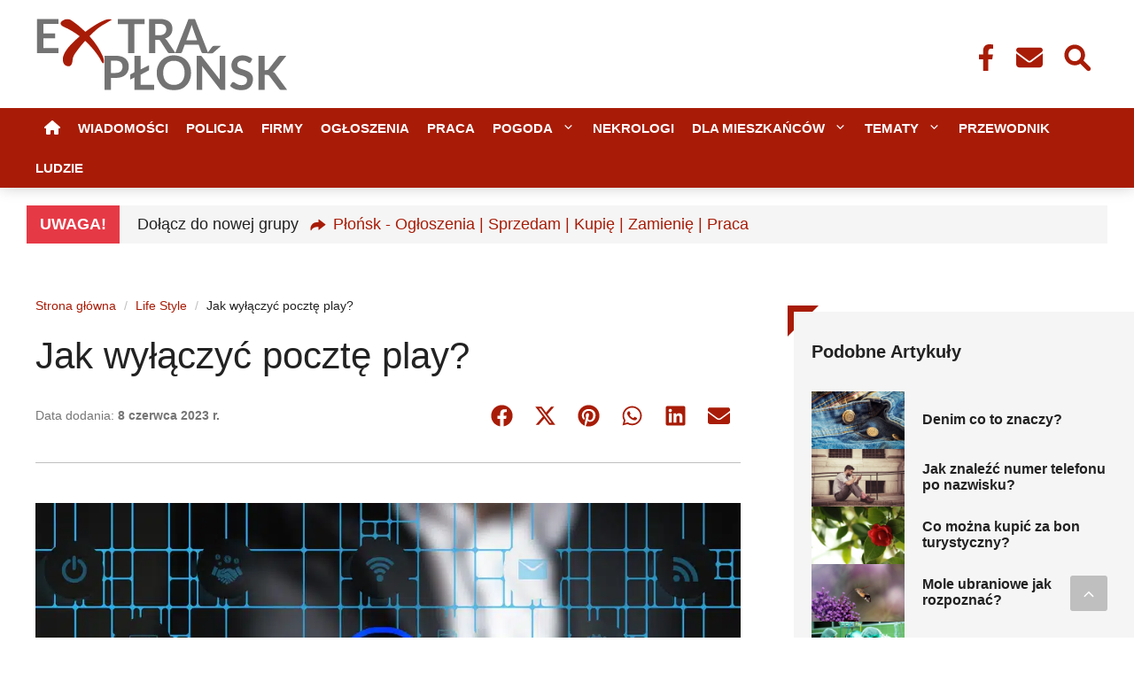

--- FILE ---
content_type: text/html; charset=UTF-8
request_url: https://www.extra-plonsk.pl/jak-wylaczyc-poczte-play
body_size: 35755
content:
<!DOCTYPE html><html lang="pl-PL" prefix="og: https://ogp.me/ns#"><head><script data-no-optimize="1">var litespeed_docref=sessionStorage.getItem("litespeed_docref");litespeed_docref&&(Object.defineProperty(document,"referrer",{get:function(){return litespeed_docref}}),sessionStorage.removeItem("litespeed_docref"));</script> <meta charset="UTF-8"><style>img:is([sizes="auto" i], [sizes^="auto," i]) { contain-intrinsic-size: 3000px 1500px }</style> <script data-no-optimize="1" data-cfasync="false">function debugLog(...args) {
    const debugMode = (typeof cookieConsentData !== 'undefined' && cookieConsentData.debug_mode) ||
                     (typeof window.cookieConsentDebugMode !== 'undefined' && window.cookieConsentDebugMode) ||
                     localStorage.getItem('cookieConsentDebugMode') === 'true';
    
    if (debugMode) {
        console.log(...args);
    }
}

window.CookieScriptBlocker = {
    blockedScripts: {
        analytics: [
            'google-analytics.com/analytics.js',
            'googletagmanager.com/gtag/js',
            'google-analytics.com/ga.js',
            'googletagmanager.com/gtm.js'
        ],
        marketing: [
            'googleadservices.com',
            'googlesyndication.com',
            'facebook.net/en_US/fbevents.js',
            'connect.facebook.net',
            'linkedin.com/collect',
            'px.ads.linkedin.com',
            'bat.bing.com'
        ],
        functional: [
            'youtube.com/iframe_api',
            'maps.googleapis.com',
            'recaptcha.net'
        ]
    },
    
    originalMethods: {
        appendChild: null,
        insertBefore: null,
        replaceChild: null,
        createElement: null
    },
    
    init: function() {
        this.interceptScriptCreation();
        this.interceptScriptInsertion();
        this.blockInlineScripts();
    },
    
    interceptScriptCreation: function() {
        var self = this;
        
        this.originalMethods.createElement = document.createElement;
        
        document.createElement = function(tagName) {
            var element = self.originalMethods.createElement.call(document, tagName);
            
            if (tagName.toLowerCase() === 'script') {
                Object.defineProperty(element, 'src', {
                    get: function() {
                        return this._src;
                    },
                    set: function(src) {
                        if (self.shouldBlockScript(src)) {
                            debugLog('Blocked script:', src);
                            this._src = src;
                            this.setAttribute('src', src);
                            this.setAttribute('type', 'text/plain');
                            this.setAttribute('data-cookieconsent', self.getRequiredConsentType(src));
                            return;
                        }
                        this._src = src;
                        this.setAttribute('src', src);
                    }
                });
            }
            
            return element;
        };
    },
    
    interceptScriptInsertion: function() {
        var self = this;
        
        this.originalMethods.appendChild = Node.prototype.appendChild;
        this.originalMethods.insertBefore = Node.prototype.insertBefore;
        this.originalMethods.replaceChild = Node.prototype.replaceChild;
        
        Node.prototype.appendChild = function(child) {
            if (child.tagName === 'SCRIPT' && child.src && self.shouldBlockScript(child.src)) {
                debugLog('Blocked appendChild script:', child.src);
                child.setAttribute('type', 'text/plain');
                child.setAttribute('data-cookieconsent', self.getRequiredConsentType(child.src));
                return child;
            }
            return self.originalMethods.appendChild.call(this, child);
        };
        
        Node.prototype.insertBefore = function(newNode, referenceNode) {
            if (newNode.tagName === 'SCRIPT' && newNode.src && self.shouldBlockScript(newNode.src)) {
                debugLog('Blocked insertBefore script:', newNode.src);
                newNode.setAttribute('type', 'text/plain');
                newNode.setAttribute('data-cookieconsent', self.getRequiredConsentType(newNode.src));
                return newNode;
            }
            return self.originalMethods.insertBefore.call(this, newNode, referenceNode);
        };
        
        Node.prototype.replaceChild = function(newChild, oldChild) {
            if (newChild.tagName === 'SCRIPT' && newChild.src && self.shouldBlockScript(newChild.src)) {
                debugLog('Blocked replaceChild script:', newChild.src);
                newChild.setAttribute('type', 'text/plain');
                newChild.setAttribute('data-cookieconsent', self.getRequiredConsentType(newChild.src));
                return newChild;
            }
            return self.originalMethods.replaceChild.call(this, newChild, oldChild);
        };
    },
    
    blockInlineScripts: function() {
        var self = this;
        
        var observer = new MutationObserver(function(mutations) {
            mutations.forEach(function(mutation) {
                if (mutation.type === 'childList') {
                    mutation.addedNodes.forEach(function(node) {
                        if (node.tagName === 'SCRIPT') {
                            var scriptType = node.getAttribute('type');
                            if (scriptType === 'application/ld+json') {
                                debugLog('Skipping JSON-LD structured data script');
                                return;
                            }
                            
                            if (node.innerHTML && self.shouldBlockInlineScript(node.innerHTML)) {
                                debugLog('Blocked inline script');
                                node.setAttribute('type', 'text/plain');
                                node.setAttribute('data-cookieconsent', self.getRequiredConsentTypeFromContent(node.innerHTML));
                            }
                        }
                    });
                }
            });
        });
        
        observer.observe(document.documentElement, {
            childList: true,
            subtree: true
        });
    },
    
    shouldBlockScript: function(src) {
        if (!src || src === '' || src === 'about:blank') return false;
        
        if (this.isRequiredScript(src)) return false;
        
        var consentType = this.getRequiredConsentType(src);
        
        if (consentType === null) return false;
        
        if (this.hasConsentFor(consentType)) return false;
        
        return true;
    },
    
    shouldBlockInlineScript: function(content) {
        if (!content) return false;
        
        if (content.trim().startsWith('{') && 
            (content.indexOf('"@context"') !== -1 || content.indexOf('@context') !== -1) &&
            (content.indexOf('schema.org') !== -1)) {
            return false;
        }
        
        var consentType = this.getRequiredConsentTypeFromContent(content);
        if (consentType === 'required') return false;
        
        return !this.hasConsentFor(consentType);
    },
    
    isRequiredScript: function(src) {
        var requiredPatterns = [
            'wp-includes',
            'wp-content/themes',
            'wp-content/plugins',
            'wp-admin',
            'wp-json',
            'jquery',
            'bootstrap',
            'fontawesome',
            'polyfill'
        ];
        
        return requiredPatterns.some(function(pattern) {
            return src.indexOf(pattern) !== -1;
        });
    },
    
    getRequiredConsentType: function(src) {
        for (var category in this.blockedScripts) {
            if (this.blockedScripts[category].some(function(pattern) {
                return src.indexOf(pattern) !== -1;
            })) {
                return category;
            }
        }
        return null;
    },
    
    getRequiredConsentTypeFromContent: function(content) {
        if (content.indexOf('wp-admin') !== -1 ||
            content.indexOf('wp-includes') !== -1 ||
            content.indexOf('wp-content') !== -1 ||
            content.indexOf('wp_localize_script') !== -1 ||
            content.indexOf('wp.') !== -1 ||
            content.indexOf('jQuery') !== -1 ||
            content.indexOf('$') !== -1 ||
            content.indexOf('document.getElementById') !== -1 ||
            content.indexOf('addEventListener') !== -1 ||
            content.indexOf('querySelector') !== -1 ||
            content.indexOf('wp_enqueue') !== -1 ||
            content.indexOf('wp_ajax') !== -1 ||
            content.indexOf('admin_url') !== -1 ||
            content.indexOf('home_url') !== -1 ||
            content.indexOf('site_url') !== -1 ||
            content.indexOf('createElement') !== -1 ||
            content.indexOf('appendChild') !== -1 ||
            content.indexOf('insertBefore') !== -1 ||
            content.indexOf('ready') !== -1 ||
            content.indexOf('load') !== -1 ||
            content.indexOf('DOMContentLoaded') !== -1 ||
            content.length < 50) {
            return 'required';
        }
        
        if (content.indexOf('google-analytics') !== -1 || 
            content.indexOf('gtag') !== -1 ||
            content.indexOf('ga(') !== -1) {
            return 'analytics';
        }
        
        if (content.indexOf('googleadservices') !== -1 ||
            content.indexOf('fbevents') !== -1 ||
            content.indexOf('linkedin') !== -1) {
            return 'marketing';
        }
        
        return 'functional';
    },
    
    hasConsentFor: function(category) {
        if (window.CookieConsentManager && window.CookieConsentManager.consentStates) {
            return window.CookieConsentManager.consentStates[category] === true;
        }
        return false;
    },
    
    unblockScripts: function(category) {
        var blockedScripts = document.querySelectorAll('script[data-cookieconsent="' + category + '"]');
        
        blockedScripts.forEach(function(script) {
            script.setAttribute('type', 'text/javascript');
            script.removeAttribute('data-cookieconsent');
            debugLog('Unblocked script:', script.src || 'inline script');
        });
    },
    
    restore: function() {
        if (this.originalMethods.createElement) {
            document.createElement = this.originalMethods.createElement;
        }
        
        if (this.originalMethods.appendChild) {
            Node.prototype.appendChild = this.originalMethods.appendChild;
        }
        
        if (this.originalMethods.insertBefore) {
            Node.prototype.insertBefore = this.originalMethods.insertBefore;
        }
        
        if (this.originalMethods.replaceChild) {
            Node.prototype.replaceChild = this.originalMethods.replaceChild;
        }
    }
};

window.CookieScriptBlocker.init();

document.addEventListener('DOMContentLoaded', function() {
    if (window.CookieConsentManager) {
        var originalUpdateConsent = window.CookieConsentManager.updateGoogleConsentMode;
        
        window.CookieConsentManager.updateGoogleConsentMode = function() {
            originalUpdateConsent.call(this);
            
            for (var category in this.consentStates) {
                if (this.consentStates[category] === true) {
                    window.CookieScriptBlocker.unblockScripts(category);
                }
            }
        };
    }
});</script> <script type="litespeed/javascript">window.cookieConsentDebugMode=!1;window.cookieConsentTestMode=!1;window.dataLayer=window.dataLayer||[];function gtag(){dataLayer.push(arguments)}
gtag('consent','default',{ad_storage:'denied',analytics_storage:'denied',ad_user_data:'denied',ad_personalization:'denied',wait_for_update:500})</script> <link rel='dns-prefetch' href='//maps.googleapis.com'><link rel='dns-prefetch' href='//maps.gstatic.com'><link rel='dns-prefetch' href='//fonts.googleapis.com'><link rel='dns-prefetch' href='//fonts.gstatic.com'><link rel='dns-prefetch' href='//use.fontawesome.com'><link rel='dns-prefetch' href='//ajax.googleapis.com'><link rel='dns-prefetch' href='//apis.google.com'><link rel='dns-prefetch' href='//google-analytics.com'><link rel='dns-prefetch' href='//www.google-analytics.com'><link rel='dns-prefetch' href='//ssl.google-analytics.com'><link rel='dns-prefetch' href='//www.googletagmanager.com'><link rel='dns-prefetch' href='//www.googletagservices.com'><link rel='dns-prefetch' href='//googleads.g.doubleclick.net'><link rel='dns-prefetch' href='//adservice.google.com'><link rel='dns-prefetch' href='//pagead2.googlesyndication.com'><link rel='dns-prefetch' href='//tpc.googlesyndication.com'><link rel='dns-prefetch' href='//youtube.com'><link rel='dns-prefetch' href='//i.ytimg.com'><link rel='dns-prefetch' href='//player.vimeo.com'><link rel='dns-prefetch' href='//api.pinterest.com'><link rel='dns-prefetch' href='//assets.pinterest.com'><link rel='dns-prefetch' href='//connect.facebook.net'><link rel='dns-prefetch' href='//platform.twitter.com'><link rel='dns-prefetch' href='//dodatkowe%20rozwiązania%20problemów%20i%20dodatkowe%20wtyczki%20skrypty.'><link rel='dns-prefetch' href='//Aktywne%20-%20Enable%20For%20Images,%20Enable%20For%20iframes,%20videos,%20replace%20YouTube'><link rel='dns-prefetch' href='//preview.'><link rel='dns-prefetch' href='//Image%20Dimension%20[aktywne]'><link rel='dns-prefetch' href='//Exclude%20Images%20or%20iframes%20-%20logotyp%20wykluczamy.'><link rel='dns-prefetch' href='//Preload%20Cache%20[%20Wszystko%20Aktywne%20]'><link rel='dns-prefetch' href='//Sitemaps%20for%20preloading%20-%20tylko%20dla%20specyficznych%20sitemap'><link rel='dns-prefetch' href='//Preload%20Links%20[%20Aktywne%20]'><link rel='dns-prefetch' href='//Prefetch%20DNS%20Request%20-%20Dodaj%20thir-party-code%20z%20raportu%20PSI,%20Ligthouse.'><link rel='dns-prefetch' href='//syndication.twitter.com'><link rel='dns-prefetch' href='//platform.instagram.com'><link rel='dns-prefetch' href='//referrer.disqus.com'><link rel='dns-prefetch' href='//c.disquscdn.com'><link rel='dns-prefetch' href='//cdnjs.cloudflare.com'><link rel='dns-prefetch' href='//cdn.ampproject.org'><link rel='dns-prefetch' href='//pixel.wp.com'><link rel='dns-prefetch' href='//disqus.com'><link rel='dns-prefetch' href='//s.gravatar.com'><link rel='dns-prefetch' href='//0.gravatar.com'><link rel='dns-prefetch' href='//2.gravatar.com'><link rel='dns-prefetch' href='//1.gravatar.com'><link rel='dns-prefetch' href='//sitename.disqus.com'><link rel='dns-prefetch' href='//s7.addthis.com'><link rel='dns-prefetch' href='//platform.linkedin.com'><link rel='dns-prefetch' href='//w.sharethis.com'><link rel='dns-prefetch' href='//s0.wp.com'><link rel='dns-prefetch' href='//s1.wp.com'><link rel='dns-prefetch' href='//s2.wp.com'><link rel='dns-prefetch' href='//stats.wp.com'><link rel='dns-prefetch' href='//ajax.microsoft.com'><link rel='dns-prefetch' href='//ajax.aspnetcdn.com'><link rel='dns-prefetch' href='//s3.amazonaws.com'><link rel='dns-prefetch' href='//code.jquery.com'><link rel='dns-prefetch' href='//stackpath.bootstrapcdn.com'><link rel='dns-prefetch' href='//github.githubassets.com'><link rel='dns-prefetch' href='//ad.doubleclick.net'><link rel='dns-prefetch' href='//stats.g.doubleclick.net'><link rel='dns-prefetch' href='//cm.g.doubleclick.net'><link rel='dns-prefetch' href='//stats.buysellads.com'><link rel='dns-prefetch' href='//s3.buysellads.com'><meta name="viewport" content="width=device-width, initial-scale=1"><title>Jak wyłączyć pocztę play?</title><meta name="description" content="Jeśli używasz telefonu komórkowego z systemem Android i szukasz sposobu na wyłączenie funkcji play mail, to trafiłeś we właściwe miejsce. Jest na to kilka"/><meta name="robots" content="follow, index, max-snippet:-1, max-video-preview:-1, max-image-preview:large"/><link rel="canonical" href="https://www.extra-plonsk.pl/jak-wylaczyc-poczte-play" /><meta property="og:locale" content="pl_PL" /><meta property="og:type" content="article" /><meta property="og:title" content="Jak wyłączyć pocztę play?" /><meta property="og:description" content="Jeśli używasz telefonu komórkowego z systemem Android i szukasz sposobu na wyłączenie funkcji play mail, to trafiłeś we właściwe miejsce. Jest na to kilka" /><meta property="og:url" content="https://www.extra-plonsk.pl/jak-wylaczyc-poczte-play" /><meta property="og:site_name" content="Extra Płońsk" /><meta property="article:section" content="Life Style" /><meta property="og:image" content="https://www.extra-plonsk.pl/wp-content/uploads/jak-wylaczyc-poczte-play.jpg" /><meta property="og:image:secure_url" content="https://www.extra-plonsk.pl/wp-content/uploads/jak-wylaczyc-poczte-play.jpg" /><meta property="og:image:width" content="1068" /><meta property="og:image:height" content="640" /><meta property="og:image:alt" content="Jak wyłączyć pocztę play?" /><meta property="og:image:type" content="image/jpeg" /><meta name="twitter:card" content="summary_large_image" /><meta name="twitter:title" content="Jak wyłączyć pocztę play?" /><meta name="twitter:description" content="Jeśli używasz telefonu komórkowego z systemem Android i szukasz sposobu na wyłączenie funkcji play mail, to trafiłeś we właściwe miejsce. Jest na to kilka" /><meta name="twitter:image" content="https://www.extra-plonsk.pl/wp-content/uploads/jak-wylaczyc-poczte-play.jpg" /><link href='https://fonts.gstatic.com' crossorigin rel='preconnect' /><link href='https://fonts.googleapis.com' crossorigin rel='preconnect' /><link rel="alternate" type="application/rss+xml" title="Extra Płońsk &raquo; Kanał z wpisami" href="https://www.extra-plonsk.pl/feed" /> <script type="litespeed/javascript">window.gaTrackingId='G-KE3W2K7W6W'</script> <style id="litespeed-ccss">ul{box-sizing:border-box}:root{--wp--preset--font-size--normal:16px;--wp--preset--font-size--huge:42px}.screen-reader-text{border:0;clip:rect(1px,1px,1px,1px);-webkit-clip-path:inset(50%);clip-path:inset(50%);height:1px;margin:-1px;overflow:hidden;padding:0;position:absolute;width:1px;word-wrap:normal!important}body{--wp--preset--color--black:#000000;--wp--preset--color--cyan-bluish-gray:#abb8c3;--wp--preset--color--white:#ffffff;--wp--preset--color--pale-pink:#f78da7;--wp--preset--color--vivid-red:#cf2e2e;--wp--preset--color--luminous-vivid-orange:#ff6900;--wp--preset--color--luminous-vivid-amber:#fcb900;--wp--preset--color--light-green-cyan:#7bdcb5;--wp--preset--color--vivid-green-cyan:#00d084;--wp--preset--color--pale-cyan-blue:#8ed1fc;--wp--preset--color--vivid-cyan-blue:#0693e3;--wp--preset--color--vivid-purple:#9b51e0;--wp--preset--color--contrast:var(--contrast);--wp--preset--color--contrast-2:var(--contrast-2);--wp--preset--color--contrast-3:var(--contrast-3);--wp--preset--color--base:var(--base);--wp--preset--color--base-2:var(--base-2);--wp--preset--color--base-3:var(--base-3);--wp--preset--color--accent:var(--accent);--wp--preset--gradient--vivid-cyan-blue-to-vivid-purple:linear-gradient(135deg,rgba(6,147,227,1) 0%,rgb(155,81,224) 100%);--wp--preset--gradient--light-green-cyan-to-vivid-green-cyan:linear-gradient(135deg,rgb(122,220,180) 0%,rgb(0,208,130) 100%);--wp--preset--gradient--luminous-vivid-amber-to-luminous-vivid-orange:linear-gradient(135deg,rgba(252,185,0,1) 0%,rgba(255,105,0,1) 100%);--wp--preset--gradient--luminous-vivid-orange-to-vivid-red:linear-gradient(135deg,rgba(255,105,0,1) 0%,rgb(207,46,46) 100%);--wp--preset--gradient--very-light-gray-to-cyan-bluish-gray:linear-gradient(135deg,rgb(238,238,238) 0%,rgb(169,184,195) 100%);--wp--preset--gradient--cool-to-warm-spectrum:linear-gradient(135deg,rgb(74,234,220) 0%,rgb(151,120,209) 20%,rgb(207,42,186) 40%,rgb(238,44,130) 60%,rgb(251,105,98) 80%,rgb(254,248,76) 100%);--wp--preset--gradient--blush-light-purple:linear-gradient(135deg,rgb(255,206,236) 0%,rgb(152,150,240) 100%);--wp--preset--gradient--blush-bordeaux:linear-gradient(135deg,rgb(254,205,165) 0%,rgb(254,45,45) 50%,rgb(107,0,62) 100%);--wp--preset--gradient--luminous-dusk:linear-gradient(135deg,rgb(255,203,112) 0%,rgb(199,81,192) 50%,rgb(65,88,208) 100%);--wp--preset--gradient--pale-ocean:linear-gradient(135deg,rgb(255,245,203) 0%,rgb(182,227,212) 50%,rgb(51,167,181) 100%);--wp--preset--gradient--electric-grass:linear-gradient(135deg,rgb(202,248,128) 0%,rgb(113,206,126) 100%);--wp--preset--gradient--midnight:linear-gradient(135deg,rgb(2,3,129) 0%,rgb(40,116,252) 100%);--wp--preset--font-size--small:13px;--wp--preset--font-size--medium:20px;--wp--preset--font-size--large:36px;--wp--preset--font-size--x-large:42px;--wp--preset--spacing--20:0.44rem;--wp--preset--spacing--30:0.67rem;--wp--preset--spacing--40:1rem;--wp--preset--spacing--50:1.5rem;--wp--preset--spacing--60:2.25rem;--wp--preset--spacing--70:3.38rem;--wp--preset--spacing--80:5.06rem;--wp--preset--shadow--natural:6px 6px 9px rgba(0, 0, 0, 0.2);--wp--preset--shadow--deep:12px 12px 50px rgba(0, 0, 0, 0.4);--wp--preset--shadow--sharp:6px 6px 0px rgba(0, 0, 0, 0.2);--wp--preset--shadow--outlined:6px 6px 0px -3px rgba(255, 255, 255, 1), 6px 6px rgba(0, 0, 0, 1);--wp--preset--shadow--crisp:6px 6px 0px rgba(0, 0, 0, 1)}:root{--color-1:#default-value;--color-3:#default-value;--color-4:#default-value}a{color:var(--color-1)}html{overflow-x:hidden}*[id]{scroll-margin-top:110px}.homepage-menu svg{fill:var(--color-4);position:relative;top:3px;width:18px;height:18px}@media (min-width:1024px){.main-navigation .main-nav>ul>li:first-child{padding-left:10px}}.main-navigation{box-shadow:0 0 16px 0 rgb(0 0 0/.2)}.main-navigation{background-color:var(--color-1)!important}.main-navigation .main-nav ul li a{color:var(--color-4)!important}@media (min-width:769px){.main-navigation .main-nav ul li[class*="current-menu-"]>a{color:var(--color-1)!important;background-color:var(--color-3)!important}}.main-navigation ul{background-color:var(--color-1)!important}.header-icons-container svg{fill:var(--color-1)!important}.search-icon-top{background-color:#ffffff!important}@media (min-width:769px){.header-icons-container{margin-left:auto}.header-icons-container a{display:inline-flex;align-items:center;width:50px;height:50px;font-size:30px;padding:15px 0 15px 11px}.header-icons-container .social-icons-facebook{padding-left:16px}.search-icon-top{width:50px;height:50px;font-size:28px;position:relative;top:6px}.search-icon-top{padding:5px 0 0 2px}}@media (min-width:769px){.site-logo{width:290px}}@media screen and (min-width:769px) and (max-width:1024px){.site-logo{width:200px}}.site-logo.mobile-header-logo img{height:60px!important;padding-left:6px!important}@media (max-width:768px){.header-icons-container a{display:inline-block!important;width:30px;height:30px;padding:5px 10px 10px 8px}.search-icon-top{padding:0 5px 0 5px;position:relative;top:3px}.header-icons-container .social-icons-facebook svg,.header-icons-container .social-icons-contact svg{width:18px;height:18px}.header-icons-container .social-icons-contact svg{position:relative;top:1px}}@media (max-width:768px){.main-navigation .menu-toggle{width:100%}}#mobile-header{background-color:#ffffff!important}#mobile-header .menu-toggle{padding-left:8px;color:var(--color-1);padding-right:15px!important}#mobile-header .menu-toggle svg{width:18px;height:18px;top:4px}.main-navigation p{color:var(--color-4);font-weight:700;text-transform:uppercase;font-size:15px;display:block;text-decoration:none;margin-bottom:0}.main-navigation .main-nav ul li p{padding-left:10px;padding-right:10px;line-height:45px}.menu-item-has-children .dropdown-menu-toggle{padding-right:0px!important}.rank-math-breadcrumb{font-size:14px}.rank-math-breadcrumb .separator{padding:0 5px 0 5px;font-size:14px;color:#bfbfbf}.rank-math-breadcrumb div p{margin-bottom:0;display:inline}.rank-math-breadcrumb div{margin-bottom:1.5em}.scriptlesssocialsharing__buttons .button{border:none!important;color:var(--color-1)!important;background-color:#fff!important}.scriptlesssocialsharing__buttons svg{font-size:30px}@media screen and (min-width:1025px){.social-icons-post-top{float:right}}@media screen and (max-width:1025px){.social-icons-post-top{margin-left:-12px}}.social-icons-post-top svg{font-size:25px}@media (max-width:1024px){.social-icons-post-top{margin-top:10px}}.sticky-container-post-list{margin-top:77px;background-color:#f5f5f5;padding:30px 20px 45px 20px}.sidebar-post-title{font-weight:700;font-size:20px}.custom-post-sidebar-list{display:flex;flex-direction:column;gap:30px}.custom-post-sidebar-item{display:flex;align-items:center;row-gap:20px}.custom-post-sidebar-thumbnail{flex-shrink:0;width:105px;height:65px;aspect-ratio:auto 1.5;overflow:hidden}.custom-post-sidebar-thumbnail img{width:100%;height:100%;object-fit:cover}.custom-post-sidebar-content{height:100%;padding-left:20px;display:flex;flex-direction:column;justify-content:center}.custom-post-sidebar-title{font-size:16px;line-height:18px;font-weight:700;margin-top:0;margin-bottom:0;color:#222}@media (max-width:1024px){.custom-post-sidebar-thumbnail{width:78px;height:48px}}@media (max-width:767px){.sticky-container-post-list{margin-right:15px;margin-left:15px;padding-right:30px;padding-left:30px;margin-top:20px}.custom-post-sidebar-thumbnail{width:157px;height:97px}.sidebar-post-title{font-size:18px}}@media (max-width:450px){.custom-post-sidebar-thumbnail{width:105px;height:65px}}@media (max-width:360px){.custom-post-sidebar-thumbnail{width:78px;height:48px}}.gb-container-df5dc3d1.inline-post-meta-area>.gb-inside-container{display:inline!important}.post-date-container-meta{display:flex}.post-date-meta{font-size:14px;color:#767676;margin-bottom:0;padding-right:5px}.post-date-bold{font-weight:700}.author-info-container{display:flex;align-items:center;margin-top:20px}.author-image-container{margin-right:10px}.author-image{width:30px!important;height:30px!important;border-radius:50%!important;object-fit:cover!important;max-width:30px!important;max-height:30px!important;display:block!important}.author-name-container{flex:1}.author-name{color:#767676;font-size:14px;margin:0}.author-name-bold{font-weight:700}.content-separator-top{margin-top:10px;background-color:#bfbfbf}.featured-image-post{margin-top:45px;margin-bottom:40px;width:100%;padding-top:59.8%;position:relative}.featured-image-post img{position:absolute;top:0;left:0;width:100%;height:100%;object-fit:cover}.inside-right-sidebar{height:100%}.sticky-container{position:relative}.sticky-container:before{content:"";position:absolute;width:35px;height:35px;border-style:solid;border-width:7px;top:-7px;left:-7px;border-color:var(--color-1) #fff0 #fff0 var(--color-1)}button.generate-back-to-top{background-color:#bfbfbf;color:#fff;line-height:0px!important;width:40px;height:40px;z-index:1001}button.generate-back-to-top svg{top:0;left:-9px}.info-banner-container{width:100%;text-align:center;margin-top:10px;background-color:#fff}@media screen and (min-width:769px){.info-banner-container{padding:0 30px 0 30px}}.info-banner-content{display:flex;flex-wrap:nowrap;max-width:1220px;margin:0 auto;margin-top:20px;align-items:stretch}.info-banner-alert{background-color:#e63946;color:#fff;padding:8px 15px;font-weight:800;font-size:18px;display:flex;align-items:center;justify-content:center}.info-banner-text{padding:8px 20px;background-color:#f5f5f5;font-size:18px;flex:1;text-align:left;display:inline-block;white-space:normal;line-height:1.5}.info-banner-icon{vertical-align:middle;position:relative;margin:0 8px;fill:var(--color-1);width:18px;height:18px}.info-banner-link{color:var(--color-1);text-decoration:none}@media (max-width:768px){.info-banner-content{padding:0 10px}.info-banner-alert{font-size:14px;padding:6px 12px}.info-banner-text{font-size:14px;padding:6px 15px}.info-banner-icon{width:14px;height:14px}}@media (max-width:480px){.info-banner-alert{font-size:12px;padding:5px 10px}.info-banner-text{font-size:12px;padding:5px 10px}.info-banner-icon{width:12px;height:12px}}.scriptlesssocialsharing{box-sizing:border-box;margin:18px auto}.scriptlesssocialsharing a.button{border:none;border-radius:0;box-shadow:none;color:#fff;line-height:1;margin:0;text-align:center;text-decoration:none}.scriptlesssocialsharing .screen-reader-text{position:absolute;clip:rect(1px,1px,1px,1px);height:1px;width:1px;border:0;overflow:hidden}.scriptlesssocialsharing__buttons{display:flex;flex-wrap:wrap}.scriptlesssocialsharing__buttons a.button{border:1px solid;display:flex;justify-content:center;align-items:center}.scriptlesssocialsharing__icon{display:inline-block;fill:currentColor;font-size:18px;height:1em;width:1em}.scriptlesssocialsharing .button.email{background-color:rgb(51 51 51/.8)}.scriptlesssocialsharing .button.twitter{background-color:rgb(20 23 26/.8)}.scriptlesssocialsharing .button.facebook{background-color:rgb(59 89 152/.8)}.scriptlesssocialsharing .button.linkedin{background-color:rgb(0 119 181/.8)}.scriptlesssocialsharing .button.pinterest{background-color:rgb(189 8 28/.8)}.scriptlesssocialsharing .button.whatsapp{background-color:rgb(37 211 102/.8)}.scriptlesssocialsharing__buttons a.button{padding:12px;flex:0}body,h1,hr,html,li,p,ul{margin:0;padding:0;border:0}html{font-family:sans-serif;-webkit-text-size-adjust:100%;-ms-text-size-adjust:100%;-webkit-font-smoothing:antialiased;-moz-osx-font-smoothing:grayscale}main{display:block}html{box-sizing:border-box}*,::after,::before{box-sizing:inherit}button{font-family:inherit;font-size:100%;margin:0}::-moz-focus-inner{border-style:none;padding:0}:-moz-focusring{outline:1px dotted ButtonText}body,button{font-family:-apple-system,system-ui,BlinkMacSystemFont,"Segoe UI",Helvetica,Arial,sans-serif,"Apple Color Emoji","Segoe UI Emoji","Segoe UI Symbol";font-weight:400;text-transform:none;font-size:17px;line-height:1.5}p{margin-bottom:1.5em}h1{font-family:inherit;font-size:100%;font-style:inherit;font-weight:inherit}hr{background-color:rgb(0 0 0/.1);border:0;height:1px;margin-bottom:40px;margin-top:40px}h1{font-size:42px;margin-bottom:20px;line-height:1.2em;font-weight:400;text-transform:none}ul{margin:0 0 1.5em 3em}ul{list-style:disc}li>ul{margin-bottom:0;margin-left:1.5em}img{height:auto;max-width:100%}button{background:#55555e;color:#fff;border:1px solid #fff0;-webkit-appearance:button;padding:10px 20px}a{text-decoration:none}.button{padding:10px 20px;display:inline-block}.size-medium{max-width:100%;height:auto}.screen-reader-text{border:0;clip:rect(1px,1px,1px,1px);-webkit-clip-path:inset(50%);clip-path:inset(50%);height:1px;margin:-1px;overflow:hidden;padding:0;position:absolute!important;width:1px;word-wrap:normal!important}.main-navigation{z-index:100;padding:0;clear:both;display:block}.main-navigation a{display:block;text-decoration:none;font-weight:400;text-transform:none;font-size:15px}.main-navigation ul{list-style:none;margin:0;padding-left:0}.main-navigation .main-nav ul li a{padding-left:20px;padding-right:20px;line-height:60px}.inside-navigation{position:relative}.main-navigation .inside-navigation{display:flex;align-items:center;flex-wrap:wrap;justify-content:space-between}.main-navigation .main-nav>ul{display:flex;flex-wrap:wrap;align-items:center}.main-navigation li{position:relative}.main-navigation .menu-bar-items{display:flex;align-items:center;font-size:15px}.main-navigation ul ul{display:block;box-shadow:1px 1px 0 rgb(0 0 0/.1);float:left;position:absolute;left:-99999px;opacity:0;z-index:99999;width:200px;text-align:left;top:auto;height:0;overflow:hidden}.main-navigation ul ul a{display:block}.main-navigation ul ul li{width:100%}.main-navigation .main-nav ul ul li a{line-height:normal;padding:10px 20px;font-size:14px}.main-navigation.sub-menu-left ul ul{box-shadow:-1px 1px 0 rgb(0 0 0/.1)}.main-navigation.sub-menu-left .sub-menu{right:0}.menu-item-has-children .dropdown-menu-toggle{display:inline-block;height:100%;clear:both;padding-right:20px;padding-left:10px}.site-header{position:relative}.inside-header{padding:20px 40px}.site-logo{display:inline-block;max-width:100%}.site-header .header-image{vertical-align:middle}.inside-header{display:flex;align-items:center}.site-content{word-wrap:break-word}.site-content{display:flex}.grid-container{margin-left:auto;margin-right:auto;max-width:1200px}.site-main>*{margin-bottom:20px}.separate-containers .inside-article{padding:40px}.separate-containers .site-main{margin:20px}.separate-containers.right-sidebar .site-main{margin-left:0}.separate-containers .inside-right-sidebar{margin-top:20px;margin-bottom:20px}.gp-icon{display:inline-flex;align-self:center}.gp-icon svg{height:1em;width:1em;top:.125em;position:relative;fill:currentColor}.icon-menu-bars svg:nth-child(2){display:none}.container.grid-container{width:auto}.menu-toggle{display:none}.menu-toggle{padding:0 20px;line-height:60px;margin:0;font-weight:400;text-transform:none;font-size:15px}button.menu-toggle{background-color:#fff0;flex-grow:1;border:0;text-align:center}.has-menu-bar-items button.menu-toggle{flex-grow:0}@media (max-width:768px){.inside-header{flex-direction:column;text-align:center}.site-content{flex-direction:column}.container .site-content .content-area{width:auto}.is-right-sidebar.sidebar{width:auto;order:initial}#main{margin-left:0;margin-right:0}body:not(.no-sidebar) #main{margin-bottom:0}}.is-right-sidebar{width:30%}.site-content .content-area{width:70%}@media (max-width:768px){.main-navigation .menu-toggle{display:block}.main-navigation ul,.main-navigation:not(.slideout-navigation):not(.toggled) .main-nav>ul{display:none}}body{background-color:var(--base-3);color:#222}.grid-container{max-width:1300px}.site-header .header-image{width:290px}.generate-back-to-top{font-size:20px;border-radius:3px;position:fixed;bottom:30px;right:30px;line-height:40px;width:40px;text-align:center;z-index:10;opacity:.1;transform:translateY(1000px)}.generate-back-to-top__show{opacity:1;transform:translateY(0)}:root{--contrast:#222222;--contrast-2:#575760;--contrast-3:#b2b2be;--base:#f0f0f0;--base-2:#f7f8f9;--base-3:#ffffff;--accent:#0063AF}body,button{font-family:Lato,sans-serif;font-size:16px}@media (max-width:768px){body,button{font-size:16px}}.main-navigation a,.main-navigation .menu-toggle,.main-navigation .menu-bar-items{font-family:Lato,sans-serif;font-weight:700;text-transform:uppercase;font-size:15px}button:not(.menu-toggle),.button{font-family:Lato,sans-serif}h1{font-family:Lato,sans-serif;font-size:42px}@media (max-width:1024px){h1{font-size:36px}}@media (max-width:768px){h1{font-size:28px}}.site-header{background-color:#fff}.separate-containers .inside-article{background-color:#fff}button,a.button{color:#fff;background-color:#55555e}:root{--gp-search-modal-bg-color:var(--base-3);--gp-search-modal-text-color:var(--contrast);--gp-search-modal-overlay-bg-color:rgba(0,0,0,0.2)}.nav-below-header .main-navigation .inside-navigation.grid-container{padding:0 30px 0 30px}.main-navigation .main-nav ul li a,.menu-toggle{padding-left:10px;padding-right:10px;line-height:45px}.main-navigation .main-nav ul ul li a{padding:10px}.main-navigation ul ul{width:230px}.menu-item-has-children .dropdown-menu-toggle{padding-right:10px}@media (max-width:768px){.separate-containers .inside-article{padding:30px 15px 30px 15px}.inside-header{padding-top:15px;padding-right:30px;padding-bottom:15px;padding-left:30px}}.gb-grid-wrapper>.gb-grid-column-e27c7043{width:100%}.gb-grid-wrapper>.gb-grid-column-e27c7043>.gb-container{display:flex;flex-direction:column;height:100%}.gb-container-1c0c931f{margin-top:-20px}.gb-container-df5dc3d1{margin-bottom:20px}.gb-container-df5dc3d1>.gb-inside-container{padding:0}.gb-grid-wrapper>.gb-grid-column-df5dc3d1{width:50%}.gb-grid-wrapper>.gb-grid-column-df5dc3d1>.gb-container{justify-content:center;display:flex;flex-direction:column;height:100%}.gb-container-df5dc3d1.inline-post-meta-area>.gb-inside-container{display:flex;align-items:center}.gb-grid-wrapper>.gb-grid-column-be6f51d0{width:50%}h1.gb-headline-56c7eb13{font-size:42px;font-weight:400;margin-top:0;margin-bottom:20px}.gb-grid-wrapper{display:flex;flex-wrap:wrap}.gb-grid-column{box-sizing:border-box}@media (max-width:1024px){.gb-grid-wrapper>.gb-grid-column-df5dc3d1{width:100%}.gb-grid-wrapper>.gb-grid-column-be6f51d0{width:100%}h1.gb-headline-56c7eb13{font-size:36px}}@media (max-width:767px){.gb-grid-wrapper>.gb-grid-column-be6f51d0{width:100%}h1.gb-headline-56c7eb13{font-size:28px}}.site-logo.mobile-header-logo{display:flex;align-items:center;order:0;margin-right:10px}.site-logo.mobile-header-logo img{position:relative;padding:10px 0;display:block}.main-navigation.mobile-header-navigation{display:none;float:none;margin-bottom:0}.main-navigation .menu-toggle{flex-grow:1;width:auto}.main-navigation.has-branding .menu-toggle{flex-grow:0;padding-right:20px;order:2}.mobile-header-navigation.has-menu-bar-items .mobile-header-logo{margin-right:auto}@media (max-width:768px){.site-header,#site-navigation{display:none!important;opacity:0}#mobile-header{display:block!important;width:100%!important}#mobile-header .main-nav>ul{display:none}#mobile-header .menu-toggle{display:block}#mobile-header .main-nav{-ms-flex:0 0 100%;flex:0 0 100%;-webkit-box-ordinal-group:5;-ms-flex-order:4;order:4}}.main-navigation.has-branding .inside-navigation.grid-container{padding:0 40px 0 40px}.site-logo.mobile-header-logo img{height:45px;width:auto}@media (max-width:768px){.mobile-header-navigation .site-logo{margin-left:10px}.main-navigation.has-branding .inside-navigation.grid-container{padding:0}}:root{--color-1:#a81c07;--color-2:;--color-3:#ffffff;--color-4:#ffffff}</style><link rel="preload" data-asynced="1" data-optimized="2" as="style" onload="this.onload=null;this.rel='stylesheet'" href="https://www.extra-plonsk.pl/wp-content/litespeed/ucss/aaa50edd9341155802afb579e54b0f36.css?ver=16fc7" /><script data-optimized="1" type="litespeed/javascript" data-src="https://www.extra-plonsk.pl/wp-content/plugins/litespeed-cache/assets/js/css_async.min.js"></script> <style id='classic-theme-styles-inline-css'>/*! This file is auto-generated */
.wp-block-button__link{color:#fff;background-color:#32373c;border-radius:9999px;box-shadow:none;text-decoration:none;padding:calc(.667em + 2px) calc(1.333em + 2px);font-size:1.125em}.wp-block-file__button{background:#32373c;color:#fff;text-decoration:none}</style><style id='global-styles-inline-css'>:root{--wp--preset--aspect-ratio--square: 1;--wp--preset--aspect-ratio--4-3: 4/3;--wp--preset--aspect-ratio--3-4: 3/4;--wp--preset--aspect-ratio--3-2: 3/2;--wp--preset--aspect-ratio--2-3: 2/3;--wp--preset--aspect-ratio--16-9: 16/9;--wp--preset--aspect-ratio--9-16: 9/16;--wp--preset--color--black: #000000;--wp--preset--color--cyan-bluish-gray: #abb8c3;--wp--preset--color--white: #ffffff;--wp--preset--color--pale-pink: #f78da7;--wp--preset--color--vivid-red: #cf2e2e;--wp--preset--color--luminous-vivid-orange: #ff6900;--wp--preset--color--luminous-vivid-amber: #fcb900;--wp--preset--color--light-green-cyan: #7bdcb5;--wp--preset--color--vivid-green-cyan: #00d084;--wp--preset--color--pale-cyan-blue: #8ed1fc;--wp--preset--color--vivid-cyan-blue: #0693e3;--wp--preset--color--vivid-purple: #9b51e0;--wp--preset--color--contrast: var(--contrast);--wp--preset--color--contrast-2: var(--contrast-2);--wp--preset--color--contrast-3: var(--contrast-3);--wp--preset--color--base: var(--base);--wp--preset--color--base-2: var(--base-2);--wp--preset--color--base-3: var(--base-3);--wp--preset--color--accent: var(--accent);--wp--preset--gradient--vivid-cyan-blue-to-vivid-purple: linear-gradient(135deg,rgba(6,147,227,1) 0%,rgb(155,81,224) 100%);--wp--preset--gradient--light-green-cyan-to-vivid-green-cyan: linear-gradient(135deg,rgb(122,220,180) 0%,rgb(0,208,130) 100%);--wp--preset--gradient--luminous-vivid-amber-to-luminous-vivid-orange: linear-gradient(135deg,rgba(252,185,0,1) 0%,rgba(255,105,0,1) 100%);--wp--preset--gradient--luminous-vivid-orange-to-vivid-red: linear-gradient(135deg,rgba(255,105,0,1) 0%,rgb(207,46,46) 100%);--wp--preset--gradient--very-light-gray-to-cyan-bluish-gray: linear-gradient(135deg,rgb(238,238,238) 0%,rgb(169,184,195) 100%);--wp--preset--gradient--cool-to-warm-spectrum: linear-gradient(135deg,rgb(74,234,220) 0%,rgb(151,120,209) 20%,rgb(207,42,186) 40%,rgb(238,44,130) 60%,rgb(251,105,98) 80%,rgb(254,248,76) 100%);--wp--preset--gradient--blush-light-purple: linear-gradient(135deg,rgb(255,206,236) 0%,rgb(152,150,240) 100%);--wp--preset--gradient--blush-bordeaux: linear-gradient(135deg,rgb(254,205,165) 0%,rgb(254,45,45) 50%,rgb(107,0,62) 100%);--wp--preset--gradient--luminous-dusk: linear-gradient(135deg,rgb(255,203,112) 0%,rgb(199,81,192) 50%,rgb(65,88,208) 100%);--wp--preset--gradient--pale-ocean: linear-gradient(135deg,rgb(255,245,203) 0%,rgb(182,227,212) 50%,rgb(51,167,181) 100%);--wp--preset--gradient--electric-grass: linear-gradient(135deg,rgb(202,248,128) 0%,rgb(113,206,126) 100%);--wp--preset--gradient--midnight: linear-gradient(135deg,rgb(2,3,129) 0%,rgb(40,116,252) 100%);--wp--preset--font-size--small: 13px;--wp--preset--font-size--medium: 20px;--wp--preset--font-size--large: 36px;--wp--preset--font-size--x-large: 42px;--wp--preset--spacing--20: 0.44rem;--wp--preset--spacing--30: 0.67rem;--wp--preset--spacing--40: 1rem;--wp--preset--spacing--50: 1.5rem;--wp--preset--spacing--60: 2.25rem;--wp--preset--spacing--70: 3.38rem;--wp--preset--spacing--80: 5.06rem;--wp--preset--shadow--natural: 6px 6px 9px rgba(0, 0, 0, 0.2);--wp--preset--shadow--deep: 12px 12px 50px rgba(0, 0, 0, 0.4);--wp--preset--shadow--sharp: 6px 6px 0px rgba(0, 0, 0, 0.2);--wp--preset--shadow--outlined: 6px 6px 0px -3px rgba(255, 255, 255, 1), 6px 6px rgba(0, 0, 0, 1);--wp--preset--shadow--crisp: 6px 6px 0px rgba(0, 0, 0, 1);}:where(.is-layout-flex){gap: 0.5em;}:where(.is-layout-grid){gap: 0.5em;}body .is-layout-flex{display: flex;}.is-layout-flex{flex-wrap: wrap;align-items: center;}.is-layout-flex > :is(*, div){margin: 0;}body .is-layout-grid{display: grid;}.is-layout-grid > :is(*, div){margin: 0;}:where(.wp-block-columns.is-layout-flex){gap: 2em;}:where(.wp-block-columns.is-layout-grid){gap: 2em;}:where(.wp-block-post-template.is-layout-flex){gap: 1.25em;}:where(.wp-block-post-template.is-layout-grid){gap: 1.25em;}.has-black-color{color: var(--wp--preset--color--black) !important;}.has-cyan-bluish-gray-color{color: var(--wp--preset--color--cyan-bluish-gray) !important;}.has-white-color{color: var(--wp--preset--color--white) !important;}.has-pale-pink-color{color: var(--wp--preset--color--pale-pink) !important;}.has-vivid-red-color{color: var(--wp--preset--color--vivid-red) !important;}.has-luminous-vivid-orange-color{color: var(--wp--preset--color--luminous-vivid-orange) !important;}.has-luminous-vivid-amber-color{color: var(--wp--preset--color--luminous-vivid-amber) !important;}.has-light-green-cyan-color{color: var(--wp--preset--color--light-green-cyan) !important;}.has-vivid-green-cyan-color{color: var(--wp--preset--color--vivid-green-cyan) !important;}.has-pale-cyan-blue-color{color: var(--wp--preset--color--pale-cyan-blue) !important;}.has-vivid-cyan-blue-color{color: var(--wp--preset--color--vivid-cyan-blue) !important;}.has-vivid-purple-color{color: var(--wp--preset--color--vivid-purple) !important;}.has-black-background-color{background-color: var(--wp--preset--color--black) !important;}.has-cyan-bluish-gray-background-color{background-color: var(--wp--preset--color--cyan-bluish-gray) !important;}.has-white-background-color{background-color: var(--wp--preset--color--white) !important;}.has-pale-pink-background-color{background-color: var(--wp--preset--color--pale-pink) !important;}.has-vivid-red-background-color{background-color: var(--wp--preset--color--vivid-red) !important;}.has-luminous-vivid-orange-background-color{background-color: var(--wp--preset--color--luminous-vivid-orange) !important;}.has-luminous-vivid-amber-background-color{background-color: var(--wp--preset--color--luminous-vivid-amber) !important;}.has-light-green-cyan-background-color{background-color: var(--wp--preset--color--light-green-cyan) !important;}.has-vivid-green-cyan-background-color{background-color: var(--wp--preset--color--vivid-green-cyan) !important;}.has-pale-cyan-blue-background-color{background-color: var(--wp--preset--color--pale-cyan-blue) !important;}.has-vivid-cyan-blue-background-color{background-color: var(--wp--preset--color--vivid-cyan-blue) !important;}.has-vivid-purple-background-color{background-color: var(--wp--preset--color--vivid-purple) !important;}.has-black-border-color{border-color: var(--wp--preset--color--black) !important;}.has-cyan-bluish-gray-border-color{border-color: var(--wp--preset--color--cyan-bluish-gray) !important;}.has-white-border-color{border-color: var(--wp--preset--color--white) !important;}.has-pale-pink-border-color{border-color: var(--wp--preset--color--pale-pink) !important;}.has-vivid-red-border-color{border-color: var(--wp--preset--color--vivid-red) !important;}.has-luminous-vivid-orange-border-color{border-color: var(--wp--preset--color--luminous-vivid-orange) !important;}.has-luminous-vivid-amber-border-color{border-color: var(--wp--preset--color--luminous-vivid-amber) !important;}.has-light-green-cyan-border-color{border-color: var(--wp--preset--color--light-green-cyan) !important;}.has-vivid-green-cyan-border-color{border-color: var(--wp--preset--color--vivid-green-cyan) !important;}.has-pale-cyan-blue-border-color{border-color: var(--wp--preset--color--pale-cyan-blue) !important;}.has-vivid-cyan-blue-border-color{border-color: var(--wp--preset--color--vivid-cyan-blue) !important;}.has-vivid-purple-border-color{border-color: var(--wp--preset--color--vivid-purple) !important;}.has-vivid-cyan-blue-to-vivid-purple-gradient-background{background: var(--wp--preset--gradient--vivid-cyan-blue-to-vivid-purple) !important;}.has-light-green-cyan-to-vivid-green-cyan-gradient-background{background: var(--wp--preset--gradient--light-green-cyan-to-vivid-green-cyan) !important;}.has-luminous-vivid-amber-to-luminous-vivid-orange-gradient-background{background: var(--wp--preset--gradient--luminous-vivid-amber-to-luminous-vivid-orange) !important;}.has-luminous-vivid-orange-to-vivid-red-gradient-background{background: var(--wp--preset--gradient--luminous-vivid-orange-to-vivid-red) !important;}.has-very-light-gray-to-cyan-bluish-gray-gradient-background{background: var(--wp--preset--gradient--very-light-gray-to-cyan-bluish-gray) !important;}.has-cool-to-warm-spectrum-gradient-background{background: var(--wp--preset--gradient--cool-to-warm-spectrum) !important;}.has-blush-light-purple-gradient-background{background: var(--wp--preset--gradient--blush-light-purple) !important;}.has-blush-bordeaux-gradient-background{background: var(--wp--preset--gradient--blush-bordeaux) !important;}.has-luminous-dusk-gradient-background{background: var(--wp--preset--gradient--luminous-dusk) !important;}.has-pale-ocean-gradient-background{background: var(--wp--preset--gradient--pale-ocean) !important;}.has-electric-grass-gradient-background{background: var(--wp--preset--gradient--electric-grass) !important;}.has-midnight-gradient-background{background: var(--wp--preset--gradient--midnight) !important;}.has-small-font-size{font-size: var(--wp--preset--font-size--small) !important;}.has-medium-font-size{font-size: var(--wp--preset--font-size--medium) !important;}.has-large-font-size{font-size: var(--wp--preset--font-size--large) !important;}.has-x-large-font-size{font-size: var(--wp--preset--font-size--x-large) !important;}
:where(.wp-block-post-template.is-layout-flex){gap: 1.25em;}:where(.wp-block-post-template.is-layout-grid){gap: 1.25em;}
:where(.wp-block-columns.is-layout-flex){gap: 2em;}:where(.wp-block-columns.is-layout-grid){gap: 2em;}
:root :where(.wp-block-pullquote){font-size: 1.5em;line-height: 1.6;}</style><style id='scriptlesssocialsharing-inline-css'>.scriptlesssocialsharing__buttons a.button { padding: 12px; flex: 0; }</style><style id='generate-style-inline-css'>.is-right-sidebar{width:30%;}.is-left-sidebar{width:35%;}.site-content .content-area{width:70%;}@media (max-width: 768px){.main-navigation .menu-toggle,.sidebar-nav-mobile:not(#sticky-placeholder){display:block;}.main-navigation ul,.gen-sidebar-nav,.main-navigation:not(.slideout-navigation):not(.toggled) .main-nav > ul,.has-inline-mobile-toggle #site-navigation .inside-navigation > *:not(.navigation-search):not(.main-nav){display:none;}.nav-align-right .inside-navigation,.nav-align-center .inside-navigation{justify-content:space-between;}}
.dynamic-author-image-rounded{border-radius:100%;}.dynamic-featured-image, .dynamic-author-image{vertical-align:middle;}.one-container.blog .dynamic-content-template:not(:last-child), .one-container.archive .dynamic-content-template:not(:last-child){padding-bottom:0px;}.dynamic-entry-excerpt > p:last-child{margin-bottom:0px;}</style><style id='generateblocks-inline-css'>.gb-container.gb-tabs__item:not(.gb-tabs__item-open){display:none;}.gb-container-44741955{border-bottom:1px solid var(--color-3);background-color:var(--color-1);}.gb-container-44741955 > .gb-inside-container{padding:40px 40px 30px;max-width:1300px;margin-left:auto;margin-right:auto;}.gb-grid-wrapper > .gb-grid-column-44741955 > .gb-container{display:flex;flex-direction:column;height:100%;}.gb-container-e3d0adea{padding-bottom:0px;}.gb-container-229ea2fa{background-color:var(--color-1);}.gb-container-229ea2fa > .gb-inside-container{padding:40px 40px 30px;max-width:1300px;margin-left:auto;margin-right:auto;}.gb-grid-wrapper > .gb-grid-column-229ea2fa > .gb-container{display:flex;flex-direction:column;height:100%;}.gb-container-9b901845{border-top:1px solid var(--color-3);background-color:var(--color-1);}.gb-container-e35ac992{max-width:1300px;padding:40px;margin-right:auto;margin-left:auto;}.gb-grid-wrapper > .gb-grid-column-ce2a41f6{width:33.33%;}.gb-grid-wrapper > .gb-grid-column-ce2a41f6 > .gb-container{justify-content:flex-start;display:flex;flex-direction:column;height:100%;}.gb-grid-wrapper > .gb-grid-column-aaedfb55{width:33.33%;}.gb-grid-wrapper > .gb-grid-column-aaedfb55 > .gb-container{justify-content:flex-start;display:flex;flex-direction:column;height:100%;}.gb-grid-wrapper > .gb-grid-column-e49eb64f{width:33.33%;}.gb-grid-wrapper > .gb-grid-column-e49eb64f > .gb-container{justify-content:flex-start;display:flex;flex-direction:column;height:100%;}.gb-container-54f05e73{display:flex;flex-direction:row;align-items:center;justify-content:flex-start;padding-top:0px;padding-right:0px;padding-left:0px;margin-left:-15px;}.gb-container-edc9dd83{border-bottom:1px solid #bfbfbf;background-color:#f5f5f5;}.gb-container-edc9dd83 > .gb-inside-container{padding:20px 40px;max-width:1300px;margin-left:auto;margin-right:auto;}.gb-grid-wrapper > .gb-grid-column-edc9dd83 > .gb-container{display:flex;flex-direction:column;height:100%;}.gb-grid-wrapper > .gb-grid-column-2343fdf0 > .gb-container{display:flex;flex-direction:column;height:100%;}.gb-grid-wrapper > .gb-grid-column-e28a6cb1 > .gb-container{display:flex;flex-direction:column;height:100%;}.gb-grid-wrapper > .gb-grid-column-d4a31e57 > .gb-container{display:flex;flex-direction:column;height:100%;}.gb-grid-wrapper > .gb-grid-column-775e2201 > .gb-container{display:flex;flex-direction:column;height:100%;}.gb-container-4dc0777c{background-color:#f5f5f5;}.gb-container-4dc0777c > .gb-inside-container{padding:15px 40px;max-width:1300px;margin-left:auto;margin-right:auto;}.gb-grid-wrapper > .gb-grid-column-4dc0777c > .gb-container{display:flex;flex-direction:column;height:100%;}.gb-grid-wrapper > .gb-grid-column-e27c7043{width:100%;}.gb-grid-wrapper > .gb-grid-column-e27c7043 > .gb-container{display:flex;flex-direction:column;height:100%;}.gb-container-1c0c931f{margin-top:-20px;}.gb-container-df5dc3d1{margin-bottom:20px;}.gb-container-df5dc3d1 > .gb-inside-container{padding:0;}.gb-grid-wrapper > .gb-grid-column-df5dc3d1{width:50%;}.gb-grid-wrapper > .gb-grid-column-df5dc3d1 > .gb-container{justify-content:center;display:flex;flex-direction:column;height:100%;}.gb-container-df5dc3d1.inline-post-meta-area > .gb-inside-container{display:flex;align-items:center;}.gb-grid-wrapper > .gb-grid-column-be6f51d0{width:50%;}.gb-container-4bcf011e > .gb-inside-container{max-width:1300px;margin-left:auto;margin-right:auto;}.gb-grid-wrapper > .gb-grid-column-4bcf011e > .gb-container{display:flex;flex-direction:column;height:100%;}.gb-container-d308dbe3{display:flex;align-items:center;column-gap:20px;margin-top:-35px;margin-bottom:-35px;}.gb-container-d1dd99b1{padding-top:20px;padding-right:0px;padding-left:0px;margin-top:-20px;}p.gb-headline-856e8c6d{font-size:20px;font-weight:600;text-transform:uppercase;margin-bottom:30px;color:var(--color-4);}p.gb-headline-24c5dd3f{font-size:20px;font-weight:600;text-transform:uppercase;margin-bottom:30px;color:var(--color-4);}p.gb-headline-7c6debfb{font-size:20px;font-weight:600;text-transform:uppercase;margin-bottom:30px;color:var(--color-4);}p.gb-headline-583219ac{font-size:20px;font-weight:600;text-transform:uppercase;margin-bottom:30px;color:var(--color-4);}p.gb-headline-e98fb31c{font-size:16px;font-weight:400;margin-bottom:0px;color:var(--color-4);}p.gb-headline-3c8545fe{font-size:20px;font-weight:600;text-transform:uppercase;margin-bottom:30px;color:var(--color-4);}p.gb-headline-5362e9a4{font-size:16px;font-weight:500;text-transform:capitalize;margin-bottom:0px;color:#222222;}p.gb-headline-5362e9a4 a{color:#222222;}p.gb-headline-5362e9a4 a:hover{color:#767676;}p.gb-headline-5a73a398{font-size:16px;font-weight:500;text-transform:capitalize;margin-bottom:0px;color:var(--contrast-4);}p.gb-headline-5a73a398 a{color:#222222;}p.gb-headline-5a73a398 a:hover{color:#767676;}p.gb-headline-e7b97adc{font-size:14px;font-weight:400;text-align:center;margin-bottom:0px;color:#222222;}p.gb-headline-e7b97adc a{color:var(--contrast-5);}p.gb-headline-e7b97adc a:hover{color:#222222;}h1.gb-headline-56c7eb13{font-size:42px;font-weight:400;margin-top:0px;margin-bottom:20px;}p.gb-headline-46996493{font-size:17px;font-weight:700;margin-bottom:0px;}.gb-grid-wrapper-be2a162f{display:flex;flex-wrap:wrap;row-gap:15px;margin-left:-90px;}.gb-grid-wrapper-be2a162f > .gb-grid-column{box-sizing:border-box;padding-left:90px;}.gb-grid-wrapper-511ee1ca{display:flex;flex-wrap:wrap;justify-content:center;margin-left:-20px;}.gb-grid-wrapper-511ee1ca > .gb-grid-column{box-sizing:border-box;padding-left:20px;}.gb-grid-wrapper-4791d79e{display:flex;flex-wrap:wrap;}.gb-grid-wrapper-4791d79e > .gb-grid-column{box-sizing:border-box;}.gb-grid-wrapper-af3a20d2{display:flex;flex-wrap:wrap;}.gb-grid-wrapper-af3a20d2 > .gb-grid-column{box-sizing:border-box;}.gb-accordion__item:not(.gb-accordion__item-open) > .gb-button .gb-accordion__icon-open{display:none;}.gb-accordion__item.gb-accordion__item-open > .gb-button .gb-accordion__icon{display:none;}a.gb-button-240cef60{display:inline-flex;align-items:center;width:50px;height:50px;font-size:30px;padding:15px 10px;text-decoration:none;}a.gb-button-240cef60 .gb-icon{line-height:0;}a.gb-button-240cef60 .gb-icon svg{width:1em;height:1em;fill:currentColor;}@media (max-width: 1024px) {.gb-grid-wrapper > .gb-grid-column-ce2a41f6{width:50%;}.gb-grid-wrapper > .gb-grid-column-aaedfb55{width:50%;}.gb-grid-wrapper > .gb-grid-column-e49eb64f{width:100%;}.gb-container-54f05e73{align-items:center;justify-content:flex-start;}.gb-grid-wrapper > .gb-grid-column-df5dc3d1{width:100%;}.gb-grid-wrapper > .gb-grid-column-be6f51d0{width:100%;}p.gb-headline-856e8c6d{text-align:left;}p.gb-headline-24c5dd3f{text-align:left;}p.gb-headline-3c8545fe{margin-top:20px;}h1.gb-headline-56c7eb13{font-size:36px;}.gb-grid-wrapper-be2a162f{margin-left:-30px;}.gb-grid-wrapper-be2a162f > .gb-grid-column{padding-left:30px;}.gb-grid-wrapper-511ee1ca{justify-content:center;}}@media (max-width: 767px) {.gb-container-44741955 > .gb-inside-container{padding-right:15px;padding-left:15px;}.gb-container-229ea2fa > .gb-inside-container{padding-right:15px;padding-left:15px;}.gb-container-e35ac992{padding:20px 15px 30px;}.gb-grid-wrapper > .gb-grid-column-ce2a41f6{width:100%;}.gb-grid-wrapper > .gb-grid-column-aaedfb55{width:100%;}.gb-grid-wrapper > .gb-grid-column-e49eb64f{width:100%;}.gb-container-54f05e73{align-items:center;justify-content:flex-start;text-align:left;margin-left:-12px;}.gb-container-edc9dd83 > .gb-inside-container{padding-right:15px;padding-left:15px;}.gb-container-4dc0777c > .gb-inside-container{padding-right:15px;padding-left:15px;}.gb-grid-wrapper > .gb-grid-column-be6f51d0{width:100%;}.gb-container-d308dbe3{flex-direction:column;align-items:flex-start;}p.gb-headline-856e8c6d{font-size:18px;text-align:left;}p.gb-headline-24c5dd3f{font-size:18px;text-align:left;}p.gb-headline-7c6debfb{font-size:18px;text-align:left;padding-top:20px;}p.gb-headline-583219ac{font-size:18px;text-align:left;padding-top:20px;}p.gb-headline-e98fb31c{text-align:left;}p.gb-headline-3c8545fe{font-size:18px;text-align:left;padding-top:20px;margin-top:0px;}h1.gb-headline-56c7eb13{font-size:28px;}p.gb-headline-46996493{text-align:center;padding-top:30px;}.gb-grid-wrapper-be2a162f{margin-left:-30px;}.gb-grid-wrapper-be2a162f > .gb-grid-column{padding-left:30px;}}:root{--gb-container-width:1300px;}.gb-container .wp-block-image img{vertical-align:middle;}.gb-grid-wrapper .wp-block-image{margin-bottom:0;}.gb-highlight{background:none;}.gb-shape{line-height:0;}.gb-container-link{position:absolute;top:0;right:0;bottom:0;left:0;z-index:99;}</style><style id='generate-navigation-branding-inline-css'>@media (max-width: 768px){.site-header, #site-navigation, #sticky-navigation{display:none !important;opacity:0.0;}#mobile-header{display:block !important;width:100% !important;}#mobile-header .main-nav > ul{display:none;}#mobile-header.toggled .main-nav > ul, #mobile-header .menu-toggle, #mobile-header .mobile-bar-items{display:block;}#mobile-header .main-nav{-ms-flex:0 0 100%;flex:0 0 100%;-webkit-box-ordinal-group:5;-ms-flex-order:4;order:4;}}.main-navigation.has-branding .inside-navigation.grid-container, .main-navigation.has-branding.grid-container .inside-navigation:not(.grid-container){padding:0px 40px 0px 40px;}.main-navigation.has-branding:not(.grid-container) .inside-navigation:not(.grid-container) .navigation-branding{margin-left:10px;}.navigation-branding img, .site-logo.mobile-header-logo img{height:45px;width:auto;}.navigation-branding .main-title{line-height:45px;}@media (max-width: 768px){.main-navigation.has-branding.nav-align-center .menu-bar-items, .main-navigation.has-sticky-branding.navigation-stick.nav-align-center .menu-bar-items{margin-left:auto;}.navigation-branding{margin-right:auto;margin-left:10px;}.navigation-branding .main-title, .mobile-header-navigation .site-logo{margin-left:10px;}.main-navigation.has-branding .inside-navigation.grid-container{padding:0px;}}</style> <script type="litespeed/javascript" data-src="https://www.extra-plonsk.pl/wp-includes/js/jquery/jquery.min.js" id="jquery-core-js"></script> <style type="text/css">:root {
            --color-1: #a81c07;
            --color-2: ;
            --color-3: #ffffff;
            --color-4: #ffffff;
        }</style><link rel="icon" href="https://www.extra-plonsk.pl/wp-content/uploads/extra-plonsk-favicon.jpg" sizes="32x32" /><link rel="icon" href="https://www.extra-plonsk.pl/wp-content/uploads/extra-plonsk-favicon.jpg" sizes="192x192" /><link rel="apple-touch-icon" href="https://www.extra-plonsk.pl/wp-content/uploads/extra-plonsk-favicon.jpg" /><meta name="msapplication-TileImage" content="https://www.extra-plonsk.pl/wp-content/uploads/extra-plonsk-favicon.jpg" />
<noscript><style>.perfmatters-lazy[data-src]{display:none !important;}</style></noscript><style>.perfmatters-lazy-youtube{position:relative;width:100%;max-width:100%;height:0;padding-bottom:56.23%;overflow:hidden}.perfmatters-lazy-youtube img{position:absolute;top:0;right:0;bottom:0;left:0;display:block;width:100%;max-width:100%;height:auto;margin:auto;border:none;cursor:pointer;transition:.5s all;-webkit-transition:.5s all;-moz-transition:.5s all}.perfmatters-lazy-youtube img:hover{-webkit-filter:brightness(75%)}.perfmatters-lazy-youtube .play{position:absolute;top:50%;left:50%;right:auto;width:68px;height:48px;margin-left:-34px;margin-top:-24px;background:url(https://www.extra-plonsk.pl/wp-content/plugins/perfmatters/img/youtube.svg) no-repeat;background-position:center;background-size:cover;pointer-events:none;filter:grayscale(1)}.perfmatters-lazy-youtube:hover .play{filter:grayscale(0)}.perfmatters-lazy-youtube iframe{position:absolute;top:0;left:0;width:100%;height:100%;z-index:99}.wp-has-aspect-ratio .wp-block-embed__wrapper{position:relative;}.wp-has-aspect-ratio .perfmatters-lazy-youtube{position:absolute;top:0;right:0;bottom:0;left:0;width:100%;height:100%;padding-bottom:0}.perfmatters-lazy.pmloaded,.perfmatters-lazy.pmloaded>img,.perfmatters-lazy>img.pmloaded,.perfmatters-lazy[data-ll-status=entered]{animation:500ms pmFadeIn}@keyframes pmFadeIn{0%{opacity:0}100%{opacity:1}}</style></head><body class="wp-singular post-template-default single single-post postid-1224 single-format-standard wp-custom-logo wp-embed-responsive wp-theme-generatepress wp-child-theme-generatepress-child post-image-above-header post-image-aligned-center sticky-menu-fade sticky-enabled both-sticky-menu mobile-header mobile-header-logo mobile-header-sticky right-sidebar nav-below-header separate-containers header-aligned-left dropdown-hover featured-image-active" itemtype="https://schema.org/Blog" itemscope>
<a class="screen-reader-text skip-link" href="#content" title="Przejdź do treści">Przejdź do treści</a><header class="site-header" id="masthead" aria-label="Witryna"  itemtype="https://schema.org/WPHeader" itemscope><div class="inside-header grid-container"><div class="site-logo">
<a href="https://www.extra-plonsk.pl/" rel="home">
<img data-lazyloaded="1" src="[data-uri]"  class="header-image is-logo-image" alt="Extra Płońsk" data-src="https://www.extra-plonsk.pl/wp-content/uploads/extra-plonsk.svg" width="240" height="67" />
</a></div><div class="header-icons-container">
<a class="social-icons-facebook" href="https://www.facebook.com/serwis.extra.plonsk" target="_blank" rel="nofollow noopener noreferrer" aria-label="Facebook Fanpage"><svg aria-hidden="true" role="img" height="1em" width="1em" viewBox="0 0 320 512" xmlns="http://www.w3.org/2000/svg"><path d="M279.14 288l14.22-92.66h-88.91v-60.13c0-25.35 12.42-50.06 52.24-50.06h40.42V6.26S260.43 0 225.36 0c-73.22 0-121.08 44.38-121.08 124.72v70.62H22.89V288h81.39v224h100.17V288z"></path></svg></a>
<a class="social-icons-contact" href="/kontakt" aria-label="Kontakt"><svg height="1em" width="1em" viewBox="0 0 512 512" xmlns="http://www.w3.org/2000/svg"><path d="M48 64C21.5 64 0 85.5 0 112c0 15.1 7.1 29.3 19.2 38.4L236.8 313.6c11.4 8.5 27 8.5 38.4 0L492.8 150.4c12.1-9.1 19.2-23.3 19.2-38.4c0-26.5-21.5-48-48-48H48zM0 176V384c0 35.3 28.7 64 64 64H448c35.3 0 64-28.7 64-64V176L294.4 339.2c-22.8 17.1-54 17.1-76.8 0L0 176z"></path></svg></a>
<button class="search-icon-top" aria-label="Wyszukaj"><svg xmlns="http://www.w3.org/2000/svg"  viewBox="0 0 72 72" width="1.5em" height="1.5em"><path d="M 31 11 C 19.973 11 11 19.973 11 31 C 11 42.027 19.973 51 31 51 C 34.974166 51 38.672385 49.821569 41.789062 47.814453 L 54.726562 60.751953 C 56.390563 62.415953 59.088953 62.415953 60.751953 60.751953 C 62.415953 59.087953 62.415953 56.390563 60.751953 54.726562 L 47.814453 41.789062 C 49.821569 38.672385 51 34.974166 51 31 C 51 19.973 42.027 11 31 11 z M 31 19 C 37.616 19 43 24.384 43 31 C 43 37.616 37.616 43 31 43 C 24.384 43 19 37.616 19 31 C 19 24.384 24.384 19 31 19 z"/></svg></button></div></div></header><nav id="mobile-header" itemtype="https://schema.org/SiteNavigationElement" itemscope class="main-navigation mobile-header-navigation has-branding has-sticky-branding"><div class="inside-navigation grid-container grid-parent"><div class="site-logo mobile-header-logo">
<a href="https://www.extra-plonsk.pl/" title="Extra Płońsk" rel="home">
<img data-lazyloaded="1" src="[data-uri]" data-src="https://www.extra-plonsk.pl/wp-content/uploads/extra-plonsk.svg" alt="Extra Płońsk" class="is-logo-image" width="240" height="67" />
</a></div><div class="header-icons-container">
<a class="social-icons-facebook" href="https://www.facebook.com/serwis.extra.plonsk" target="_blank" rel="nofollow noopener noreferrer" aria-label="Facebook Fanpage"><svg aria-hidden="true" role="img" height="1em" width="1em" viewBox="0 0 320 512" xmlns="http://www.w3.org/2000/svg"><path d="M279.14 288l14.22-92.66h-88.91v-60.13c0-25.35 12.42-50.06 52.24-50.06h40.42V6.26S260.43 0 225.36 0c-73.22 0-121.08 44.38-121.08 124.72v70.62H22.89V288h81.39v224h100.17V288z"></path></svg></a>
<a class="social-icons-contact" href="/kontakt" aria-label="Kontakt"><svg height="1em" width="1em" viewBox="0 0 512 512" xmlns="http://www.w3.org/2000/svg"><path d="M48 64C21.5 64 0 85.5 0 112c0 15.1 7.1 29.3 19.2 38.4L236.8 313.6c11.4 8.5 27 8.5 38.4 0L492.8 150.4c12.1-9.1 19.2-23.3 19.2-38.4c0-26.5-21.5-48-48-48H48zM0 176V384c0 35.3 28.7 64 64 64H448c35.3 0 64-28.7 64-64V176L294.4 339.2c-22.8 17.1-54 17.1-76.8 0L0 176z"></path></svg></a>
<button class="search-icon-top" aria-label="Wyszukaj"><svg xmlns="http://www.w3.org/2000/svg"  viewBox="0 0 72 72" width="1.5em" height="1.5em"><path d="M 31 11 C 19.973 11 11 19.973 11 31 C 11 42.027 19.973 51 31 51 C 34.974166 51 38.672385 49.821569 41.789062 47.814453 L 54.726562 60.751953 C 56.390563 62.415953 59.088953 62.415953 60.751953 60.751953 C 62.415953 59.087953 62.415953 56.390563 60.751953 54.726562 L 47.814453 41.789062 C 49.821569 38.672385 51 34.974166 51 31 C 51 19.973 42.027 11 31 11 z M 31 19 C 37.616 19 43 24.384 43 31 C 43 37.616 37.616 43 31 43 C 24.384 43 19 37.616 19 31 C 19 24.384 24.384 19 31 19 z"/></svg></button></div>					<button class="menu-toggle" aria-controls="mobile-menu" aria-expanded="false">
<span class="gp-icon icon-menu-bars"><svg viewBox="0 0 512 512" aria-hidden="true" xmlns="http://www.w3.org/2000/svg" width="1em" height="1em"><path d="M0 96c0-13.255 10.745-24 24-24h464c13.255 0 24 10.745 24 24s-10.745 24-24 24H24c-13.255 0-24-10.745-24-24zm0 160c0-13.255 10.745-24 24-24h464c13.255 0 24 10.745 24 24s-10.745 24-24 24H24c-13.255 0-24-10.745-24-24zm0 160c0-13.255 10.745-24 24-24h464c13.255 0 24 10.745 24 24s-10.745 24-24 24H24c-13.255 0-24-10.745-24-24z" /></svg><svg viewBox="0 0 512 512" aria-hidden="true" xmlns="http://www.w3.org/2000/svg" width="1em" height="1em"><path d="M71.029 71.029c9.373-9.372 24.569-9.372 33.942 0L256 222.059l151.029-151.03c9.373-9.372 24.569-9.372 33.942 0 9.372 9.373 9.372 24.569 0 33.942L289.941 256l151.03 151.029c9.372 9.373 9.372 24.569 0 33.942-9.373 9.372-24.569 9.372-33.942 0L256 289.941l-151.029 151.03c-9.373 9.372-24.569 9.372-33.942 0-9.372-9.373-9.372-24.569 0-33.942L222.059 256 71.029 104.971c-9.372-9.373-9.372-24.569 0-33.942z" /></svg></span><span class="screen-reader-text">Menu</span>					</button><div id="mobile-menu" class="main-nav"><ul id="menu-main-menu" class=" menu sf-menu"><li id="menu-item-4586" class="homepage-menu menu-item menu-item-type-custom menu-item-object-custom menu-item-4586"><a title="Strona Główna" href="/"><svg xmlns="http://www.w3.org/2000/svg" viewBox="0 0 576 512"><path d="M575.8 255.5c0 18-15 32.1-32 32.1h-32l.7 160.2c0 2.7-.2 5.4-.5 8.1V472c0 22.1-17.9 40-40 40H456c-1.1 0-2.2 0-3.3-.1c-1.4 .1-2.8 .1-4.2 .1H416 392c-22.1 0-40-17.9-40-40V448 384c0-17.7-14.3-32-32-32H256c-17.7 0-32 14.3-32 32v64 24c0 22.1-17.9 40-40 40H160 128.1c-1.5 0-3-.1-4.5-.2c-1.2 .1-2.4 .2-3.6 .2H104c-22.1 0-40-17.9-40-40V360c0-.9 0-1.9 .1-2.8V287.6H32c-18 0-32-14-32-32.1c0-9 3-17 10-24L266.4 8c7-7 15-8 22-8s15 2 21 7L564.8 231.5c8 7 12 15 11 24z"/></svg></a></li><li id="menu-item-4588" class="menu-item menu-item-type-custom menu-item-object-custom menu-item-4588"><a href="/wiadomosci">Wiadomości</a></li><li id="menu-item-6333" class="menu-item menu-item-type-custom menu-item-object-custom menu-item-6333"><a href="/kronika-policyjna">Policja</a></li><li id="menu-item-4589" class="menu-item menu-item-type-custom menu-item-object-custom menu-item-4589"><a href="/firmy">Firmy</a></li><li id="menu-item-4590" class="menu-item menu-item-type-custom menu-item-object-custom menu-item-4590"><a href="/ogloszenia">Ogłoszenia</a></li><li id="menu-item-4591" class="menu-item menu-item-type-custom menu-item-object-custom menu-item-4591"><a href="/praca">Praca</a></li><li id="menu-item-4592" class="drop-down-p menu-item menu-item-type-custom menu-item-object-custom menu-item-has-children menu-item-4592"><p>Pogoda<span role="presentation" class="dropdown-menu-toggle"><span class="gp-icon icon-arrow"><svg viewBox="0 0 330 512" aria-hidden="true" xmlns="http://www.w3.org/2000/svg" width="1em" height="1em"><path d="M305.913 197.085c0 2.266-1.133 4.815-2.833 6.514L171.087 335.593c-1.7 1.7-4.249 2.832-6.515 2.832s-4.815-1.133-6.515-2.832L26.064 203.599c-1.7-1.7-2.832-4.248-2.832-6.514s1.132-4.816 2.832-6.515l14.162-14.163c1.7-1.699 3.966-2.832 6.515-2.832 2.266 0 4.815 1.133 6.515 2.832l111.316 111.317 111.316-111.317c1.7-1.699 4.249-2.832 6.515-2.832s4.815 1.133 6.515 2.832l14.162 14.163c1.7 1.7 2.833 4.249 2.833 6.515z"></path></svg></span></span></p><ul class="sub-menu"><li id="menu-item-4593" class="menu-item menu-item-type-custom menu-item-object-custom menu-item-4593"><a href="/pogoda">Pogoda</a></li><li id="menu-item-4594" class="menu-item menu-item-type-custom menu-item-object-custom menu-item-4594"><a href="/jakosc-powietrza">Jakość Powietrza</a></li></ul></li><li id="menu-item-4595" class="menu-item menu-item-type-custom menu-item-object-custom menu-item-4595"><a href="/nekrologi">Nekrologi</a></li><li id="menu-item-4596" class="drop-down-p menu-item menu-item-type-custom menu-item-object-custom menu-item-has-children menu-item-4596"><p>Dla mieszkańców<span role="presentation" class="dropdown-menu-toggle"><span class="gp-icon icon-arrow"><svg viewBox="0 0 330 512" aria-hidden="true" xmlns="http://www.w3.org/2000/svg" width="1em" height="1em"><path d="M305.913 197.085c0 2.266-1.133 4.815-2.833 6.514L171.087 335.593c-1.7 1.7-4.249 2.832-6.515 2.832s-4.815-1.133-6.515-2.832L26.064 203.599c-1.7-1.7-2.832-4.248-2.832-6.514s1.132-4.816 2.832-6.515l14.162-14.163c1.7-1.699 3.966-2.832 6.515-2.832 2.266 0 4.815 1.133 6.515 2.832l111.316 111.317 111.316-111.317c1.7-1.699 4.249-2.832 6.515-2.832s4.815 1.133 6.515 2.832l14.162 14.163c1.7 1.7 2.833 4.249 2.833 6.515z"></path></svg></span></span></p><ul class="sub-menu"><li id="menu-item-4597" class="menu-item menu-item-type-custom menu-item-object-custom menu-item-4597"><a href="/kamery">Kamery</a></li></ul></li><li id="menu-item-4587" class="drop-down-p menu-item menu-item-type-custom menu-item-object-custom menu-item-has-children menu-item-4587"><p>Tematy<span role="presentation" class="dropdown-menu-toggle"><span class="gp-icon icon-arrow"><svg viewBox="0 0 330 512" aria-hidden="true" xmlns="http://www.w3.org/2000/svg" width="1em" height="1em"><path d="M305.913 197.085c0 2.266-1.133 4.815-2.833 6.514L171.087 335.593c-1.7 1.7-4.249 2.832-6.515 2.832s-4.815-1.133-6.515-2.832L26.064 203.599c-1.7-1.7-2.832-4.248-2.832-6.514s1.132-4.816 2.832-6.515l14.162-14.163c1.7-1.699 3.966-2.832 6.515-2.832 2.266 0 4.815 1.133 6.515 2.832l111.316 111.317 111.316-111.317c1.7-1.699 4.249-2.832 6.515-2.832s4.815 1.133 6.515 2.832l14.162 14.163c1.7 1.7 2.833 4.249 2.833 6.515z"></path></svg></span></span></p><ul class="sub-menu"><li id="menu-item-1840" class="menu-item menu-item-type-taxonomy menu-item-object-category menu-item-1840"><a href="https://www.extra-plonsk.pl/zdrowie">Zdrowie</a></li><li id="menu-item-1841" class="menu-item menu-item-type-taxonomy menu-item-object-category menu-item-1841"><a href="https://www.extra-plonsk.pl/dom-i-ogrod">Dom i ogród</a></li><li id="menu-item-1844" class="menu-item menu-item-type-taxonomy menu-item-object-category current-post-ancestor current-menu-parent current-post-parent menu-item-1844"><a href="https://www.extra-plonsk.pl/life-style">Life Style</a></li><li id="menu-item-1843" class="menu-item menu-item-type-taxonomy menu-item-object-category menu-item-1843"><a href="https://www.extra-plonsk.pl/biznes">Biznes</a></li><li id="menu-item-1845" class="menu-item menu-item-type-taxonomy menu-item-object-category menu-item-1845"><a href="https://www.extra-plonsk.pl/motoryzacja">Motoryzacja</a></li><li id="menu-item-1846" class="menu-item menu-item-type-taxonomy menu-item-object-category menu-item-1846"><a href="https://www.extra-plonsk.pl/rozrywka">Rozrywka</a></li><li id="menu-item-1842" class="menu-item menu-item-type-taxonomy menu-item-object-category menu-item-1842"><a href="https://www.extra-plonsk.pl/edukacja">Edukacja</a></li></ul></li><li id="menu-item-6841" class="menu-item menu-item-type-custom menu-item-object-custom menu-item-6841"><a href="https://www.extra-plonsk.pl/przewodnik">Przewodnik</a></li><li id="menu-item-6842" class="menu-item menu-item-type-custom menu-item-object-custom menu-item-6842"><a href="https://www.extra-plonsk.pl/ludzie">Ludzie</a></li></ul></div></div></nav><nav class="main-navigation sub-menu-left" id="site-navigation" aria-label="Podstawowy"  itemtype="https://schema.org/SiteNavigationElement" itemscope><div class="inside-navigation grid-container">
<button class="menu-toggle" aria-controls="primary-menu" aria-expanded="false">
<span class="gp-icon icon-menu-bars"><svg viewBox="0 0 512 512" aria-hidden="true" xmlns="http://www.w3.org/2000/svg" width="1em" height="1em"><path d="M0 96c0-13.255 10.745-24 24-24h464c13.255 0 24 10.745 24 24s-10.745 24-24 24H24c-13.255 0-24-10.745-24-24zm0 160c0-13.255 10.745-24 24-24h464c13.255 0 24 10.745 24 24s-10.745 24-24 24H24c-13.255 0-24-10.745-24-24zm0 160c0-13.255 10.745-24 24-24h464c13.255 0 24 10.745 24 24s-10.745 24-24 24H24c-13.255 0-24-10.745-24-24z" /></svg><svg viewBox="0 0 512 512" aria-hidden="true" xmlns="http://www.w3.org/2000/svg" width="1em" height="1em"><path d="M71.029 71.029c9.373-9.372 24.569-9.372 33.942 0L256 222.059l151.029-151.03c9.373-9.372 24.569-9.372 33.942 0 9.372 9.373 9.372 24.569 0 33.942L289.941 256l151.03 151.029c9.372 9.373 9.372 24.569 0 33.942-9.373 9.372-24.569 9.372-33.942 0L256 289.941l-151.029 151.03c-9.373 9.372-24.569 9.372-33.942 0-9.372-9.373-9.372-24.569 0-33.942L222.059 256 71.029 104.971c-9.372-9.373-9.372-24.569 0-33.942z" /></svg></span><span class="screen-reader-text">Menu</span>				</button><div id="primary-menu" class="main-nav"><ul id="menu-main-menu-1" class=" menu sf-menu"><li class="homepage-menu menu-item menu-item-type-custom menu-item-object-custom menu-item-4586"><a title="Strona Główna" href="/"><svg xmlns="http://www.w3.org/2000/svg" viewBox="0 0 576 512"><path d="M575.8 255.5c0 18-15 32.1-32 32.1h-32l.7 160.2c0 2.7-.2 5.4-.5 8.1V472c0 22.1-17.9 40-40 40H456c-1.1 0-2.2 0-3.3-.1c-1.4 .1-2.8 .1-4.2 .1H416 392c-22.1 0-40-17.9-40-40V448 384c0-17.7-14.3-32-32-32H256c-17.7 0-32 14.3-32 32v64 24c0 22.1-17.9 40-40 40H160 128.1c-1.5 0-3-.1-4.5-.2c-1.2 .1-2.4 .2-3.6 .2H104c-22.1 0-40-17.9-40-40V360c0-.9 0-1.9 .1-2.8V287.6H32c-18 0-32-14-32-32.1c0-9 3-17 10-24L266.4 8c7-7 15-8 22-8s15 2 21 7L564.8 231.5c8 7 12 15 11 24z"/></svg></a></li><li class="menu-item menu-item-type-custom menu-item-object-custom menu-item-4588"><a href="/wiadomosci">Wiadomości</a></li><li class="menu-item menu-item-type-custom menu-item-object-custom menu-item-6333"><a href="/kronika-policyjna">Policja</a></li><li class="menu-item menu-item-type-custom menu-item-object-custom menu-item-4589"><a href="/firmy">Firmy</a></li><li class="menu-item menu-item-type-custom menu-item-object-custom menu-item-4590"><a href="/ogloszenia">Ogłoszenia</a></li><li class="menu-item menu-item-type-custom menu-item-object-custom menu-item-4591"><a href="/praca">Praca</a></li><li class="drop-down-p menu-item menu-item-type-custom menu-item-object-custom menu-item-has-children menu-item-4592"><p>Pogoda<span role="presentation" class="dropdown-menu-toggle"><span class="gp-icon icon-arrow"><svg viewBox="0 0 330 512" aria-hidden="true" xmlns="http://www.w3.org/2000/svg" width="1em" height="1em"><path d="M305.913 197.085c0 2.266-1.133 4.815-2.833 6.514L171.087 335.593c-1.7 1.7-4.249 2.832-6.515 2.832s-4.815-1.133-6.515-2.832L26.064 203.599c-1.7-1.7-2.832-4.248-2.832-6.514s1.132-4.816 2.832-6.515l14.162-14.163c1.7-1.699 3.966-2.832 6.515-2.832 2.266 0 4.815 1.133 6.515 2.832l111.316 111.317 111.316-111.317c1.7-1.699 4.249-2.832 6.515-2.832s4.815 1.133 6.515 2.832l14.162 14.163c1.7 1.7 2.833 4.249 2.833 6.515z"></path></svg></span></span></p><ul class="sub-menu"><li class="menu-item menu-item-type-custom menu-item-object-custom menu-item-4593"><a href="/pogoda">Pogoda</a></li><li class="menu-item menu-item-type-custom menu-item-object-custom menu-item-4594"><a href="/jakosc-powietrza">Jakość Powietrza</a></li></ul></li><li class="menu-item menu-item-type-custom menu-item-object-custom menu-item-4595"><a href="/nekrologi">Nekrologi</a></li><li class="drop-down-p menu-item menu-item-type-custom menu-item-object-custom menu-item-has-children menu-item-4596"><p>Dla mieszkańców<span role="presentation" class="dropdown-menu-toggle"><span class="gp-icon icon-arrow"><svg viewBox="0 0 330 512" aria-hidden="true" xmlns="http://www.w3.org/2000/svg" width="1em" height="1em"><path d="M305.913 197.085c0 2.266-1.133 4.815-2.833 6.514L171.087 335.593c-1.7 1.7-4.249 2.832-6.515 2.832s-4.815-1.133-6.515-2.832L26.064 203.599c-1.7-1.7-2.832-4.248-2.832-6.514s1.132-4.816 2.832-6.515l14.162-14.163c1.7-1.699 3.966-2.832 6.515-2.832 2.266 0 4.815 1.133 6.515 2.832l111.316 111.317 111.316-111.317c1.7-1.699 4.249-2.832 6.515-2.832s4.815 1.133 6.515 2.832l14.162 14.163c1.7 1.7 2.833 4.249 2.833 6.515z"></path></svg></span></span></p><ul class="sub-menu"><li class="menu-item menu-item-type-custom menu-item-object-custom menu-item-4597"><a href="/kamery">Kamery</a></li></ul></li><li class="drop-down-p menu-item menu-item-type-custom menu-item-object-custom menu-item-has-children menu-item-4587"><p>Tematy<span role="presentation" class="dropdown-menu-toggle"><span class="gp-icon icon-arrow"><svg viewBox="0 0 330 512" aria-hidden="true" xmlns="http://www.w3.org/2000/svg" width="1em" height="1em"><path d="M305.913 197.085c0 2.266-1.133 4.815-2.833 6.514L171.087 335.593c-1.7 1.7-4.249 2.832-6.515 2.832s-4.815-1.133-6.515-2.832L26.064 203.599c-1.7-1.7-2.832-4.248-2.832-6.514s1.132-4.816 2.832-6.515l14.162-14.163c1.7-1.699 3.966-2.832 6.515-2.832 2.266 0 4.815 1.133 6.515 2.832l111.316 111.317 111.316-111.317c1.7-1.699 4.249-2.832 6.515-2.832s4.815 1.133 6.515 2.832l14.162 14.163c1.7 1.7 2.833 4.249 2.833 6.515z"></path></svg></span></span></p><ul class="sub-menu"><li class="menu-item menu-item-type-taxonomy menu-item-object-category menu-item-1840"><a href="https://www.extra-plonsk.pl/zdrowie">Zdrowie</a></li><li class="menu-item menu-item-type-taxonomy menu-item-object-category menu-item-1841"><a href="https://www.extra-plonsk.pl/dom-i-ogrod">Dom i ogród</a></li><li class="menu-item menu-item-type-taxonomy menu-item-object-category current-post-ancestor current-menu-parent current-post-parent menu-item-1844"><a href="https://www.extra-plonsk.pl/life-style">Life Style</a></li><li class="menu-item menu-item-type-taxonomy menu-item-object-category menu-item-1843"><a href="https://www.extra-plonsk.pl/biznes">Biznes</a></li><li class="menu-item menu-item-type-taxonomy menu-item-object-category menu-item-1845"><a href="https://www.extra-plonsk.pl/motoryzacja">Motoryzacja</a></li><li class="menu-item menu-item-type-taxonomy menu-item-object-category menu-item-1846"><a href="https://www.extra-plonsk.pl/rozrywka">Rozrywka</a></li><li class="menu-item menu-item-type-taxonomy menu-item-object-category menu-item-1842"><a href="https://www.extra-plonsk.pl/edukacja">Edukacja</a></li></ul></li><li class="menu-item menu-item-type-custom menu-item-object-custom menu-item-6841"><a href="https://www.extra-plonsk.pl/przewodnik">Przewodnik</a></li><li class="menu-item menu-item-type-custom menu-item-object-custom menu-item-6842"><a href="https://www.extra-plonsk.pl/ludzie">Ludzie</a></li></ul></div></div></nav><div class="info-banner-container"><div class="info-banner-content">
<span class="info-banner-alert">UWAGA!</span>
<span class="info-banner-text">Dołącz do nowej grupy <svg class="info-banner-icon" id="Layer_1" enable-background="new 0 0 100 100" viewBox="0 0 100 100" xmlns="http://www.w3.org/2000/svg" width="18" height="18"><path d="m53.3821983 80.0415726v-17.2528458h-11.1052398c-15.5046234 0-28.9353695 8.9003677-35.495575 21.8244934-.5845342 1.1515808-2.2926402.9757156-2.6571488-.2632141-1.0542719-3.5833664-1.624233-7.3950272-1.624233-11.2636871-.0000017-22.0085755 17.7683851-39.7769585 39.7769568-39.7769585h11.1052399v-17.2528496c0-1.1969957 1.375988-1.8710299 2.3217545-1.1373196l41.2389259 31.9925289c.7428284.5762749.7428284 1.6983681 0 2.2746429l-41.238926 31.9925309c-.9457665.7337113-2.3217545.0596772-2.3217545-1.1373214z"/></svg><a href="https://www.facebook.com/groups/plonsk.sprzedam.kupie.zamienie.praca" rel="nofollow" target="_blank" class="info-banner-link">Płońsk - Ogłoszenia | Sprzedam | Kupię | Zamienię | Praca</a></span></div></div><div class="site grid-container container hfeed" id="page"><div class="site-content" id="content"><div class="content-area" id="primary"><main class="site-main" id="main"><article id="post-1224" class="post-1224 post type-post status-publish format-standard has-post-thumbnail hentry category-life-style" itemtype="https://schema.org/CreativeWork" itemscope><div class="inside-article"><nav aria-label="breadcrumbs" class="rank-math-breadcrumb"><div><a href="https://www.extra-plonsk.pl">Strona główna</a><span class="separator"> / </span><a href="https://www.extra-plonsk.pl/life-style">Life Style</a><span class="separator"> / </span><p class="last">Jak wyłączyć pocztę play?</p></div></nav><script type="application/ld+json">{
    "@context": "https://schema.org",
    "@type": "BreadcrumbList",
    "itemListElement": [
        {
            "@type": "ListItem",
            "position": 1,
            "name": "Strona główna",
            "item": "https://www.extra-plonsk.pl"
        },
        {
            "@type": "ListItem",
            "position": 2,
            "name": "Life Style",
            "item": "https://www.extra-plonsk.pl/life-style"
        },
        {
            "@type": "ListItem",
            "position": 3,
            "name": "Jak wyłączyć pocztę play?",
            "item": "https://www.extra-plonsk.pl/jak-wylaczyc-poczte-play"
        }
    ]
}</script> <div class="gb-grid-wrapper gb-grid-wrapper-4791d79e"><div class="gb-grid-column gb-grid-column-e27c7043"><div class="gb-container gb-container-e27c7043"><div class="gb-inside-container"><h1 class="gb-headline gb-headline-56c7eb13 gb-headline-text">Jak wyłączyć pocztę play?</h1><div class="author-info-wrapper" style="margin-bottom: 20px;"></div><div class="gb-container gb-container-1c0c931f"><div class="gb-grid-wrapper gb-grid-wrapper-af3a20d2"><div class="gb-grid-column gb-grid-column-df5dc3d1"><div class="gb-container gb-container-df5dc3d1 inline-post-meta-area"><div class="gb-inside-container"><div class="post-date-container-meta"><p class="post-date-meta">Data dodania: <span class="post-date-bold">8 czerwca 2023 r.</span></p></div></div></div></div><div class="gb-grid-column gb-grid-column-be6f51d0"><div class="gb-container gb-container-be6f51d0"><div class="wp-block-scriptless-social-sharing-buttons social-icons-post-top"><div class="scriptlesssocialsharing"><div class="scriptlesssocialsharing__buttons"><a class="button facebook" target="_blank" href="https://www.facebook.com/sharer/sharer.php?u=https%3A%2F%2Fwww.extra-plonsk.pl%2Fjak-wylaczyc-poczte-play" rel="noopener noreferrer nofollow" ><svg xmlns="http://www.w3.org/2000/svg" viewbox="0 0 512 512" class="scriptlesssocialsharing__icon facebook" fill="currentcolor" height="1em" width="1em" aria-hidden="true" focusable="false" role="img"><path d="M504 256C504 119 393 8 256 8S8 119 8 256c0 123.78 90.69 226.38 209.25 245V327.69h-63V256h63v-54.64c0-62.15 37-96.48 93.67-96.48 27.14 0 55.52 4.84 55.52 4.84v61h-31.28c-30.8 0-40.41 19.12-40.41 38.73V256h68.78l-11 71.69h-57.78V501C413.31 482.38 504 379.78 504 256z"></path></svg>
<span class="screen-reader-text">Share on Facebook</span></a><a class="button twitter" target="_blank" href="https://twitter.com/intent/tweet?text=Jak%20wy%C5%82%C4%85czy%C4%87%20poczt%C4%99%20play%3F&#038;url=https%3A%2F%2Fwww.extra-plonsk.pl%2Fjak-wylaczyc-poczte-play" rel="noopener noreferrer nofollow" ><svg xmlns="http://www.w3.org/2000/svg" viewbox="0 0 512 512" class="scriptlesssocialsharing__icon twitter" fill="currentcolor" height="1em" width="1em" aria-hidden="true" focusable="false" role="img"><path d="M389.2 48h70.6L305.6 224.2 487 464H345L233.7 318.6 106.5 464H35.8L200.7 275.5 26.8 48H172.4L272.9 180.9 389.2 48zM364.4 421.8h39.1L151.1 88h-42L364.4 421.8z"></path></svg>
<span class="screen-reader-text">Share on X (Twitter)</span></a><a class="button pinterest" target="_blank" href="https://pinterest.com/pin/create/button/?url=https%3A%2F%2Fwww.extra-plonsk.pl%2Fjak-wylaczyc-poczte-play&#038;media=https%3A%2F%2Fwww.extra-plonsk.pl%2Fwp-content%2Fuploads%2Fjak-wylaczyc-poczte-play.jpg&#038;description=Jak%20wy%C5%82%C4%85czy%C4%87%20poczt%C4%99%20play%3F" rel="noopener noreferrer nofollow" data-pin-no-hover="true" data-pin-custom="true" data-pin-do="skip" data-pin-description="Jak wyłączyć pocztę play?"><svg xmlns="http://www.w3.org/2000/svg" viewbox="0 0 496 512" class="scriptlesssocialsharing__icon pinterest" fill="currentcolor" height="1em" width="1em" aria-hidden="true" focusable="false" role="img"><path d="M496 256c0 137-111 248-248 248-25.6 0-50.2-3.9-73.4-11.1 10.1-16.5 25.2-43.5 30.8-65 3-11.6 15.4-59 15.4-59 8.1 15.4 31.7 28.5 56.8 28.5 74.8 0 128.7-68.8 128.7-154.3 0-81.9-66.9-143.2-152.9-143.2-107 0-163.9 71.8-163.9 150.1 0 36.4 19.4 81.7 50.3 96.1 4.7 2.2 7.2 1.2 8.3-3.3.8-3.4 5-20.3 6.9-28.1.6-2.5.3-4.7-1.7-7.1-10.1-12.5-18.3-35.3-18.3-56.6 0-54.7 41.4-107.6 112-107.6 60.9 0 103.6 41.5 103.6 100.9 0 67.1-33.9 113.6-78 113.6-24.3 0-42.6-20.1-36.7-44.8 7-29.5 20.5-61.3 20.5-82.6 0-19-10.2-34.9-31.4-34.9-24.9 0-44.9 25.7-44.9 60.2 0 22 7.4 36.8 7.4 36.8s-24.5 103.8-29 123.2c-5 21.4-3 51.6-.9 71.2C65.4 450.9 0 361.1 0 256 0 119 111 8 248 8s248 111 248 248z"></path></svg>
<span class="screen-reader-text">Share on Pinterest</span></a><a class="button whatsapp" target="_blank" href="https://api.whatsapp.com/send?text=Jak%20wy%C5%82%C4%85czy%C4%87%20poczt%C4%99%20play%3F%20%E2%80%94%20https%3A%2F%2Fwww.extra-plonsk.pl%2Fjak-wylaczyc-poczte-play" rel="noopener noreferrer nofollow" ><svg xmlns="http://www.w3.org/2000/svg" viewbox="0 0 448 512" class="scriptlesssocialsharing__icon whatsapp" fill="currentcolor" height="1em" width="1em" aria-hidden="true" focusable="false" role="img"><path d="M380.9 97.1C339 55.1 283.2 32 223.9 32c-122.4 0-222 99.6-222 222 0 39.1 10.2 77.3 29.6 111L0 480l117.7-30.9c32.4 17.7 68.9 27 106.1 27h.1c122.3 0 224.1-99.6 224.1-222 0-59.3-25.2-115-67.1-157zm-157 341.6c-33.2 0-65.7-8.9-94-25.7l-6.7-4-69.8 18.3L72 359.2l-4.4-7c-18.5-29.4-28.2-63.3-28.2-98.2 0-101.7 82.8-184.5 184.6-184.5 49.3 0 95.6 19.2 130.4 54.1 34.8 34.9 56.2 81.2 56.1 130.5 0 101.8-84.9 184.6-186.6 184.6zm101.2-138.2c-5.5-2.8-32.8-16.2-37.9-18-5.1-1.9-8.8-2.8-12.5 2.8-3.7 5.6-14.3 18-17.6 21.8-3.2 3.7-6.5 4.2-12 1.4-32.6-16.3-54-29.1-75.5-66-5.7-9.8 5.7-9.1 16.3-30.3 1.8-3.7.9-6.9-.5-9.7-1.4-2.8-12.5-30.1-17.1-41.2-4.5-10.8-9.1-9.3-12.5-9.5-3.2-.2-6.9-.2-10.6-.2-3.7 0-9.7 1.4-14.8 6.9-5.1 5.6-19.4 19-19.4 46.3 0 27.3 19.9 53.7 22.6 57.4 2.8 3.7 39.1 59.7 94.8 83.8 35.2 15.2 49 16.5 66.6 13.9 10.7-1.6 32.8-13.4 37.4-26.4 4.6-13 4.6-24.1 3.2-26.4-1.3-2.5-5-3.9-10.5-6.6z"></path></svg>
<span class="screen-reader-text">Share on WhatsApp</span></a><a class="button linkedin" target="_blank" href="https://www.linkedin.com/shareArticle?mini=1&#038;url=https%3A%2F%2Fwww.extra-plonsk.pl%2Fjak-wylaczyc-poczte-play&#038;title=Jak%20wy%C5%82%C4%85czy%C4%87%20poczt%C4%99%20play%3F&#038;source=https%3A%2F%2Fwww.extra-plonsk.pl" rel="noopener noreferrer nofollow" ><svg xmlns="http://www.w3.org/2000/svg" viewbox="0 0 448 512" class="scriptlesssocialsharing__icon linkedin" fill="currentcolor" height="1em" width="1em" aria-hidden="true" focusable="false" role="img"><path d="M416 32H31.9C14.3 32 0 46.5 0 64.3v383.4C0 465.5 14.3 480 31.9 480H416c17.6 0 32-14.5 32-32.3V64.3c0-17.8-14.4-32.3-32-32.3zM135.4 416H69V202.2h66.5V416zm-33.2-243c-21.3 0-38.5-17.3-38.5-38.5S80.9 96 102.2 96c21.2 0 38.5 17.3 38.5 38.5 0 21.3-17.2 38.5-38.5 38.5zm282.1 243h-66.4V312c0-24.8-.5-56.7-34.5-56.7-34.6 0-39.9 27-39.9 54.9V416h-66.4V202.2h63.7v29.2h.9c8.9-16.8 30.6-34.5 62.9-34.5 67.2 0 79.7 44.3 79.7 101.9V416z"></path></svg>
<span class="screen-reader-text">Share on LinkedIn</span></a><a class="button email" href="mailto:?body=Przeczyta%C5%82em%20w%C5%82a%C5%9Bnie%20ten%20wpis%20i%20chc%C4%99%20Ci%20go%20poleci%C4%87%21%20https%3A%2F%2Fwww.extra-plonsk.pl%2Fjak-wylaczyc-poczte-play&#038;subject=Warte%20uwagi%21%20Jak%20wy%C5%82%C4%85czy%C4%87%20poczt%C4%99%20play%3F" rel="noopener noreferrer nofollow" ><svg xmlns="http://www.w3.org/2000/svg" viewbox="0 0 512 512" class="scriptlesssocialsharing__icon email" fill="currentcolor" height="1em" width="1em" aria-hidden="true" focusable="false" role="img"><path d="M502.3 190.8c3.9-3.1 9.7-.2 9.7 4.7V400c0 26.5-21.5 48-48 48H48c-26.5 0-48-21.5-48-48V195.6c0-5 5.7-7.8 9.7-4.7 22.4 17.4 52.1 39.5 154.1 113.6 21.1 15.4 56.7 47.8 92.2 47.6 35.7.3 72-32.8 92.3-47.6 102-74.1 131.6-96.3 154-113.7zM256 320c23.2.4 56.6-29.2 73.4-41.4 132.7-96.3 142.8-104.7 173.4-128.7 5.8-4.5 9.2-11.5 9.2-18.9v-19c0-26.5-21.5-48-48-48H48C21.5 64 0 85.5 0 112v19c0 7.4 3.4 14.3 9.2 18.9 30.6 23.9 40.7 32.4 173.4 128.7 16.8 12.2 50.2 41.8 73.4 41.4z"></path></svg>
<span class="screen-reader-text">Share on Email</span></a></div></div></div></div></div></div></div></div></div></div></div><hr class="content-separator-top"><div class="featured-image-post"><img data-lazyloaded="1" src="[data-uri]" width="1068" height="640" decoding="async" data-src="https://www.extra-plonsk.pl/wp-content/uploads/jak-wylaczyc-poczte-play.jpg.webp" alt="Jak wyłączyć pocztę play?"></div><div class="entry-content" itemprop="text"><p><b>Jeśli używasz telefonu komórkowego z systemem Android i szukasz sposobu na wyłączenie funkcji play mail, to trafiłeś we właściwe miejsce. Jest na to kilka różnych sposobów, ale niezależnie od tego, który wybierzesz, będziesz musiał najpierw wyłączyć funkcję synchronizacji telefonu. Aby to zrobić, musisz przejść do Ustawień, a następnie wybrać Prywatność.</b></p><div id='table-of-contents-container'><p class='table-of-contents-title'>Spis treści</p><div class='table-of-contents-item'><a href='#wylaczanie-i-wlaczanie-synchronizacji'>Wyłączanie i włączanie synchronizacji</a></div><div class='table-of-contents-item'><a href='#wylaczanie-powiadomien'>Wyłączanie powiadomień</a></div><div class='table-of-contents-item'><a href='#dostosowywanie-powiadomien-w-telefonie-samsung'>Dostosowywanie powiadomień w telefonie Samsung</a></div><div class='table-of-contents-item'><a href='#wylaczanie-bezprzewodowych-alertow-alarmowych'>Wyłączanie bezprzewodowych alertów alarmowych</a></div></div><h2 id="wylaczanie-i-wlaczanie-synchronizacji">Wyłączanie i włączanie synchronizacji</h2><p>Są dwa główne typy synchronizacji: automatyczna i ręczna. Synchronizacja automatyczna jest domyślnie włączona w większości klientów poczty e-mail, ale można ją wyłączyć na kilka sposobów. Na przykład niektóre klienty poczty pozwalają wyłączyć funkcję synchronizacji, ale nie przeszkadza to w odbieraniu wiadomości.</p><p>Ręczna synchronizacja wymaga pewnego udziału użytkownika. Dotyczy to zwłaszcza aplikacji innych niż Google, które trzeba będzie ręcznie skonfigurować. Jednym ze sposobów jest wyłączenie funkcji synchronizacji w menu ustawień. Dokładne kroki w tym kierunku różnią się w zależności od platformy, ale proces jest dość prosty.</p><p>Najlepszym sposobem jest otwarcie wybranego klienta poczty i stuknięcie trzech kropek w prawym dolnym rogu ekranu. Gdy to zrobisz, powinno pojawić się wyskakujące menu. Na tym ekranie wybierz &#8222;synchronizacja&#8221;. Pojawi się lista Twoich kont, które można zsynchronizować.</p><h2 id="wylaczanie-powiadomien">Wyłączanie powiadomień</h2><p>Na pulpicie możesz wyłączyć powiadomienia na wiele sposobów. Możesz ustawić drzemkę, aby nie pokazywały się powiadomienia. Możesz też wyciszyć wszystkie powiadomienia. Niektóre urządzenia umożliwiają też wyłączenie powiadomień dla konkretnych aplikacji, takich jak e-mail czy SMS.</p><p>Jeśli używasz Google Chrome, możesz użyć menu ustawień, aby wyłączyć powiadomienia push z witryn, których nie chcesz oglądać. Aby to zrobić, przejdź do Ustawień i kliknij Powiadomienia &amp; Akcje. Pojawi się lista stron internetowych. Możesz wybrać, czy chcesz usunąć wszystkie witryny, czy tylko te, z których nie chcesz otrzymywać powiadomień.</p><p>Androidowa wersja Chrome ma funkcję, która pozwala wyłączać powiadomienia z poszczególnych witryn. Możesz na przykład uniemożliwić witrynom takim jak Facebook proszenie o zgodę na wysyłanie powiadomień push.</p><p>Oprócz włączania i wyłączania powiadomień możesz dostosować ich odcień. Ustawienia te znajdują się w sekcji Zarządzanie aplikacjami.</p><h2 id="dostosowywanie-powiadomien-w-telefonie-samsung">Dostosowywanie powiadomień w telefonie Samsung</h2><p>Jeśli używasz telefonu Samsung Galaxy, masz zapewne wiele opcji, jeśli chodzi o dźwięki powiadomień. Możesz nawet dostosować powiadomienia każdej aplikacji. W ten sposób zawsze będziesz wiedział, co się dzieje, gdy otrzymasz wiadomość lub połączenie.</p><p>Aby dostosować powiadomienia, musisz najpierw przejść do ustawień. Stamtąd przejdź do zakładki &#8222;Powiadomienia&#8221;. Tam zobaczysz małą ikonę, która wygląda jak koło zębate. Kliknij ją, aby uzyskać dostęp do listy możliwych powiadomień.</p><p>Aby mieć pewność, że w pełni wykorzystasz swój własny dźwięk powiadomienia, możesz zrobić kilka rzeczy. Po pierwsze, musisz nagrać własny dźwięk. Możesz to zrobić za pomocą wbudowanego rejestratora dźwięku. Możesz też pobrać darmowy edytor dźwięku z Google Play. Niektóre z tych edytorów są bardziej rozbudowane niż inne.</p><p>Następnie musisz upewnić się, że zapisujesz swoje nowe dźwięki. Możesz to zrobić w folderze Powiadomienia w pamięci wewnętrznej telefonu. Inną możliwością jest przeniesienie ich z komputera.</p><h2 id="wylaczanie-bezprzewodowych-alertow-alarmowych">Wyłączanie bezprzewodowych alertów alarmowych</h2><p>Jeśli otrzymujesz w telefonie bezprzewodowe alerty alarmowe (WEA), być może będziesz musiał je tymczasowo wyłączyć. Możesz to zrobić w aplikacji Ustawienia. Jednak instrukcje będą się różnić w zależności od modelu telefonu i operatora.</p><p>Aby wyłączyć bezprzewodowe alerty alarmowe, najpierw otwórz aplikację Ustawienia i przewiń w dół, aż znajdziesz &#8222;Bezprzewodowe alerty alarmowe&#8221;. Następnie przełącz przełącznik w pozycję off.</p><p>W następnej sekcji możesz wybrać rodzaj alertów, które chcesz otrzymywać. Istnieją cztery opcje. Po pierwsze, możesz wybrać, czy chcesz otrzymywać alerty bursztynowe, czy nie. Następnie możesz wybrać, czy chcesz otrzymywać wiadomości testowe. Na koniec możesz ustawić czas trwania alertu.</p><p>Bezprzewodowe alerty alarmowe to powiadomienia wysyłane przez autoryzowane rządowe instytucje ostrzegawcze. Zazwyczaj są one wysyłane za pomocą wiadomości tekstowych. Towarzyszy im specjalny sygnał ostrzegawczy.</p><p>Gdy wieża komórkowa odbierze alert, przekaże go do wszystkich telefonów podłączonych do tej wieży. Może się to zdarzyć nawet jeśli nie znajdujesz się na obszarze dotkniętym kataklizmem.</p></div></div></article><div class="paging-navigation"><hr class="content-separator-summary"><div class="gb-container gb-container-4bcf011e"><div class="gb-inside-container"><p class="stars-ocen">Oceń: Jak wyłączyć pocztę play?</p><div class="stars">
<span class="star">★</span><span class="star">★</span><span class="star">★</span><span class="star">★</span><span class="star">★</span></div><div class="stars-meta">
<span>Średnia ocena:</span><span id="average_rating" class="rating-value">4.91</span>
<span>Liczba ocen:</span><span id="rating_count" class="rating-value">12</span></div> <script type="application/ld+json">{
    "@context": "https://schema.org",
    "@type": "Article",
    "headline": "Jak wyłączyć pocztę play?",
    "name": "Jak wyłączyć pocztę play?",
    "mainEntityOfPage": "https://www.extra-plonsk.pl/jak-wylaczyc-poczte-play",
    "datePublished": "2023-06-08T06:33:13+02:00",
    "dateModified": "2023-06-08T06:33:13+02:00",
    "description": "Jeśli używasz telefonu komórkowego z systemem Android i szukasz sposobu na wyłączenie funkcji play mail, to trafiłeś we właściwe miejsce. Jest na to kilka różnych sposobów, ale niezależnie od tego, który wybierzesz, będziesz musiał najpierw wyłączyć funkcję synchronizacji telefonu. Aby to zrobić, musisz przejść do Ustawień, a następnie wybrać Prywatność.",
    "image": {
        "@type": "ImageObject",
        "height": "640",
        "width": "1068",
        "url": "https://www.extra-plonsk.pl/wp-content/uploads/jak-wylaczyc-poczte-play.jpg"
    },
    "author": {
        "@type": "Organization",
        "name": "Redakcja serwisu Extra Płońsk"
    },
    "publisher": {
        "@type": "Organization",
        "name": "Extra Płońsk",
        "sameAs": [
            "https://www.facebook.com/serwis.extra.plonsk"
        ],
        "url": "https://www.extra-plonsk.pl",
        "logo": {
            "@type": "ImageObject",
            "url": "https://www.extra-plonsk.pl/wp-content/uploads/extra-plonsk.svg"
        }
    }
}</script> </div></div><hr class="content-separator"><div class="gb-container gb-container-d308dbe3"><p class="gb-headline gb-headline-46996493 gb-headline-text">Udostępnij</p><div class="wp-block-scriptless-social-sharing-buttons social-icons-post-bottom"><div class="scriptlesssocialsharing"><div class="scriptlesssocialsharing__buttons"><a class="button facebook" target="_blank" href="https://www.facebook.com/sharer/sharer.php?u=https%3A%2F%2Fwww.extra-plonsk.pl%2Fjak-wylaczyc-poczte-play" rel="noopener noreferrer nofollow" ><svg xmlns="http://www.w3.org/2000/svg" viewbox="0 0 512 512" class="scriptlesssocialsharing__icon facebook" fill="currentcolor" height="1em" width="1em" aria-hidden="true" focusable="false" role="img"><path d="M504 256C504 119 393 8 256 8S8 119 8 256c0 123.78 90.69 226.38 209.25 245V327.69h-63V256h63v-54.64c0-62.15 37-96.48 93.67-96.48 27.14 0 55.52 4.84 55.52 4.84v61h-31.28c-30.8 0-40.41 19.12-40.41 38.73V256h68.78l-11 71.69h-57.78V501C413.31 482.38 504 379.78 504 256z"></path></svg>
<span class="screen-reader-text">Share on Facebook</span></a><a class="button twitter" target="_blank" href="https://twitter.com/intent/tweet?text=Jak%20wy%C5%82%C4%85czy%C4%87%20poczt%C4%99%20play%3F&#038;url=https%3A%2F%2Fwww.extra-plonsk.pl%2Fjak-wylaczyc-poczte-play" rel="noopener noreferrer nofollow" ><svg xmlns="http://www.w3.org/2000/svg" viewbox="0 0 512 512" class="scriptlesssocialsharing__icon twitter" fill="currentcolor" height="1em" width="1em" aria-hidden="true" focusable="false" role="img"><path d="M389.2 48h70.6L305.6 224.2 487 464H345L233.7 318.6 106.5 464H35.8L200.7 275.5 26.8 48H172.4L272.9 180.9 389.2 48zM364.4 421.8h39.1L151.1 88h-42L364.4 421.8z"></path></svg>
<span class="screen-reader-text">Share on X (Twitter)</span></a><a class="button pinterest" target="_blank" href="https://pinterest.com/pin/create/button/?url=https%3A%2F%2Fwww.extra-plonsk.pl%2Fjak-wylaczyc-poczte-play&#038;media=https%3A%2F%2Fwww.extra-plonsk.pl%2Fwp-content%2Fuploads%2Fjak-wylaczyc-poczte-play.jpg&#038;description=Jak%20wy%C5%82%C4%85czy%C4%87%20poczt%C4%99%20play%3F" rel="noopener noreferrer nofollow" data-pin-no-hover="true" data-pin-custom="true" data-pin-do="skip" data-pin-description="Jak wyłączyć pocztę play?"><svg xmlns="http://www.w3.org/2000/svg" viewbox="0 0 496 512" class="scriptlesssocialsharing__icon pinterest" fill="currentcolor" height="1em" width="1em" aria-hidden="true" focusable="false" role="img"><path d="M496 256c0 137-111 248-248 248-25.6 0-50.2-3.9-73.4-11.1 10.1-16.5 25.2-43.5 30.8-65 3-11.6 15.4-59 15.4-59 8.1 15.4 31.7 28.5 56.8 28.5 74.8 0 128.7-68.8 128.7-154.3 0-81.9-66.9-143.2-152.9-143.2-107 0-163.9 71.8-163.9 150.1 0 36.4 19.4 81.7 50.3 96.1 4.7 2.2 7.2 1.2 8.3-3.3.8-3.4 5-20.3 6.9-28.1.6-2.5.3-4.7-1.7-7.1-10.1-12.5-18.3-35.3-18.3-56.6 0-54.7 41.4-107.6 112-107.6 60.9 0 103.6 41.5 103.6 100.9 0 67.1-33.9 113.6-78 113.6-24.3 0-42.6-20.1-36.7-44.8 7-29.5 20.5-61.3 20.5-82.6 0-19-10.2-34.9-31.4-34.9-24.9 0-44.9 25.7-44.9 60.2 0 22 7.4 36.8 7.4 36.8s-24.5 103.8-29 123.2c-5 21.4-3 51.6-.9 71.2C65.4 450.9 0 361.1 0 256 0 119 111 8 248 8s248 111 248 248z"></path></svg>
<span class="screen-reader-text">Share on Pinterest</span></a><a class="button whatsapp" target="_blank" href="https://api.whatsapp.com/send?text=Jak%20wy%C5%82%C4%85czy%C4%87%20poczt%C4%99%20play%3F%20%E2%80%94%20https%3A%2F%2Fwww.extra-plonsk.pl%2Fjak-wylaczyc-poczte-play" rel="noopener noreferrer nofollow" ><svg xmlns="http://www.w3.org/2000/svg" viewbox="0 0 448 512" class="scriptlesssocialsharing__icon whatsapp" fill="currentcolor" height="1em" width="1em" aria-hidden="true" focusable="false" role="img"><path d="M380.9 97.1C339 55.1 283.2 32 223.9 32c-122.4 0-222 99.6-222 222 0 39.1 10.2 77.3 29.6 111L0 480l117.7-30.9c32.4 17.7 68.9 27 106.1 27h.1c122.3 0 224.1-99.6 224.1-222 0-59.3-25.2-115-67.1-157zm-157 341.6c-33.2 0-65.7-8.9-94-25.7l-6.7-4-69.8 18.3L72 359.2l-4.4-7c-18.5-29.4-28.2-63.3-28.2-98.2 0-101.7 82.8-184.5 184.6-184.5 49.3 0 95.6 19.2 130.4 54.1 34.8 34.9 56.2 81.2 56.1 130.5 0 101.8-84.9 184.6-186.6 184.6zm101.2-138.2c-5.5-2.8-32.8-16.2-37.9-18-5.1-1.9-8.8-2.8-12.5 2.8-3.7 5.6-14.3 18-17.6 21.8-3.2 3.7-6.5 4.2-12 1.4-32.6-16.3-54-29.1-75.5-66-5.7-9.8 5.7-9.1 16.3-30.3 1.8-3.7.9-6.9-.5-9.7-1.4-2.8-12.5-30.1-17.1-41.2-4.5-10.8-9.1-9.3-12.5-9.5-3.2-.2-6.9-.2-10.6-.2-3.7 0-9.7 1.4-14.8 6.9-5.1 5.6-19.4 19-19.4 46.3 0 27.3 19.9 53.7 22.6 57.4 2.8 3.7 39.1 59.7 94.8 83.8 35.2 15.2 49 16.5 66.6 13.9 10.7-1.6 32.8-13.4 37.4-26.4 4.6-13 4.6-24.1 3.2-26.4-1.3-2.5-5-3.9-10.5-6.6z"></path></svg>
<span class="screen-reader-text">Share on WhatsApp</span></a><a class="button linkedin" target="_blank" href="https://www.linkedin.com/shareArticle?mini=1&#038;url=https%3A%2F%2Fwww.extra-plonsk.pl%2Fjak-wylaczyc-poczte-play&#038;title=Jak%20wy%C5%82%C4%85czy%C4%87%20poczt%C4%99%20play%3F&#038;source=https%3A%2F%2Fwww.extra-plonsk.pl" rel="noopener noreferrer nofollow" ><svg xmlns="http://www.w3.org/2000/svg" viewbox="0 0 448 512" class="scriptlesssocialsharing__icon linkedin" fill="currentcolor" height="1em" width="1em" aria-hidden="true" focusable="false" role="img"><path d="M416 32H31.9C14.3 32 0 46.5 0 64.3v383.4C0 465.5 14.3 480 31.9 480H416c17.6 0 32-14.5 32-32.3V64.3c0-17.8-14.4-32.3-32-32.3zM135.4 416H69V202.2h66.5V416zm-33.2-243c-21.3 0-38.5-17.3-38.5-38.5S80.9 96 102.2 96c21.2 0 38.5 17.3 38.5 38.5 0 21.3-17.2 38.5-38.5 38.5zm282.1 243h-66.4V312c0-24.8-.5-56.7-34.5-56.7-34.6 0-39.9 27-39.9 54.9V416h-66.4V202.2h63.7v29.2h.9c8.9-16.8 30.6-34.5 62.9-34.5 67.2 0 79.7 44.3 79.7 101.9V416z"></path></svg>
<span class="screen-reader-text">Share on LinkedIn</span></a><a class="button email" href="mailto:?body=Przeczyta%C5%82em%20w%C5%82a%C5%9Bnie%20ten%20wpis%20i%20chc%C4%99%20Ci%20go%20poleci%C4%87%21%20https%3A%2F%2Fwww.extra-plonsk.pl%2Fjak-wylaczyc-poczte-play&#038;subject=Warte%20uwagi%21%20Jak%20wy%C5%82%C4%85czy%C4%87%20poczt%C4%99%20play%3F" rel="noopener noreferrer nofollow" ><svg xmlns="http://www.w3.org/2000/svg" viewbox="0 0 512 512" class="scriptlesssocialsharing__icon email" fill="currentcolor" height="1em" width="1em" aria-hidden="true" focusable="false" role="img"><path d="M502.3 190.8c3.9-3.1 9.7-.2 9.7 4.7V400c0 26.5-21.5 48-48 48H48c-26.5 0-48-21.5-48-48V195.6c0-5 5.7-7.8 9.7-4.7 22.4 17.4 52.1 39.5 154.1 113.6 21.1 15.4 56.7 47.8 92.2 47.6 35.7.3 72-32.8 92.3-47.6 102-74.1 131.6-96.3 154-113.7zM256 320c23.2.4 56.6-29.2 73.4-41.4 132.7-96.3 142.8-104.7 173.4-128.7 5.8-4.5 9.2-11.5 9.2-18.9v-19c0-26.5-21.5-48-48-48H48C21.5 64 0 85.5 0 112v19c0 7.4 3.4 14.3 9.2 18.9 30.6 23.9 40.7 32.4 173.4 128.7 16.8 12.2 50.2 41.8 73.4 41.4z"></path></svg>
<span class="screen-reader-text">Share on Email</span></a></div></div></div></div><hr class="content-separator"><div style="height:15px" aria-hidden="true" class="wp-block-spacer"></div><div class="social-box-container">
<span class='facebook-social-box-image'><svg xmlns="http://www.w3.org/2000/svg" viewBox="0 0 448 512"><path d="M400 32H48A48 48 0 0 0 0 80v352a48 48 0 0 0 48 48h137.25V327.69h-63V256h63v-54.64c0-62.15 37-96.48 93.67-96.48 27.14 0 55.52 4.84 55.52 4.84v61h-31.27c-30.81 0-40.42 19.12-40.42 38.73V256h68.78l-11 71.69h-57.78V480H400a48 48 0 0 0 48-48V80a48 48 0 0 0-48-48z"/></svg></span><div class="social-box-text-container"><p class="social-box-title">Dołącz do nas na Facebooku!</p><p class="social-box-description">Odkrywaj, dyskutuj i dziel się tym co najlepsze! Przyłącz się do naszej społeczności na
Facebooku, gdzie możesz dowiedzieć się więcej o lokalnych wydarzeniach w Płońsku. Twoje
zdanie się liczy - polub naszą stronę i bądź na bieżąco!</p></div>
<a class="social-box-button" href="https://www.facebook.com/serwis.extra.plonsk" target="_blank" rel="nofollow"">
Polub nas!
</a></div><div style="height:40px" aria-hidden="true" class="wp-block-spacer"></div><div class="gb-container gb-container-d1dd99b1"></div></div></main></div><div class="widget-area sidebar is-right-sidebar" id="right-sidebar"><div class="inside-right-sidebar"><aside class="sticky-container sticky-container-post-list"><p class="sidebar-post-title">Podobne Artykuły</p><div class="custom-post-sidebar-list"><div class="custom-post-sidebar-item"><div class="custom-post-sidebar-thumbnail"><a href="https://www.extra-plonsk.pl/denim-co-to-znaczy"><img data-lazyloaded="1" src="[data-uri]" width="1068" height="640" data-src="https://www.extra-plonsk.pl/wp-content/uploads/denim-co-to-znaczy.jpg.webp" class="attachment-medium size-medium wp-post-image" alt="Denim co to znaczy?" decoding="async" data-srcset="https://www.extra-plonsk.pl/wp-content/uploads/denim-co-to-znaczy.jpg.webp 1068w, https://www.extra-plonsk.pl/wp-content/uploads/denim-co-to-znaczy-768x460.jpg.webp 768w" data-sizes="(max-width: 1068px) 100vw, 1068px" /></a></div><div class="custom-post-sidebar-content"><a class="custom-post-sidebar-title" href="https://www.extra-plonsk.pl/denim-co-to-znaczy">Denim co to znaczy?</a></div></div><div class="custom-post-sidebar-item"><div class="custom-post-sidebar-thumbnail"><a href="https://www.extra-plonsk.pl/jak-znalezc-numer-telefonu-po-nazwisku"><img data-lazyloaded="1" src="[data-uri]" width="1068" height="640" data-src="https://www.extra-plonsk.pl/wp-content/uploads/jak-znalezc-numer-telefonu-po-nazwisku.jpg.webp" class="attachment-medium size-medium wp-post-image" alt="Jak znaleźć numer telefonu po nazwisku?" decoding="async" data-srcset="https://www.extra-plonsk.pl/wp-content/uploads/jak-znalezc-numer-telefonu-po-nazwisku.jpg.webp 1068w, https://www.extra-plonsk.pl/wp-content/uploads/jak-znalezc-numer-telefonu-po-nazwisku-768x460.jpg.webp 768w" data-sizes="(max-width: 1068px) 100vw, 1068px" /></a></div><div class="custom-post-sidebar-content"><a class="custom-post-sidebar-title" href="https://www.extra-plonsk.pl/jak-znalezc-numer-telefonu-po-nazwisku">Jak znaleźć numer telefonu po nazwisku?</a></div></div><div class="custom-post-sidebar-item"><div class="custom-post-sidebar-thumbnail"><a href="https://www.extra-plonsk.pl/co-mozna-kupic-za-bon-turystyczny"><img data-lazyloaded="1" src="[data-uri]" width="1068" height="640" data-src="https://www.extra-plonsk.pl/wp-content/uploads/co-mozna-kupic-za-bon-turystyczny.jpg.webp" class="attachment-medium size-medium wp-post-image" alt="Co można kupić za bon turystyczny?" decoding="async" data-srcset="https://www.extra-plonsk.pl/wp-content/uploads/co-mozna-kupic-za-bon-turystyczny.jpg.webp 1068w, https://www.extra-plonsk.pl/wp-content/uploads/co-mozna-kupic-za-bon-turystyczny-768x460.jpg.webp 768w" data-sizes="(max-width: 1068px) 100vw, 1068px" /></a></div><div class="custom-post-sidebar-content"><a class="custom-post-sidebar-title" href="https://www.extra-plonsk.pl/co-mozna-kupic-za-bon-turystyczny">Co można kupić za bon turystyczny?</a></div></div><div class="custom-post-sidebar-item"><div class="custom-post-sidebar-thumbnail"><a href="https://www.extra-plonsk.pl/mole-ubraniowe-jak-rozpoznac"><img data-lazyloaded="1" src="[data-uri]" width="1068" height="640" data-src="https://www.extra-plonsk.pl/wp-content/uploads/mole-ubraniowe-jak-rozpoznac.jpg.webp" class="attachment-medium size-medium wp-post-image" alt="Mole ubraniowe jak rozpoznać?" decoding="async" data-srcset="https://www.extra-plonsk.pl/wp-content/uploads/mole-ubraniowe-jak-rozpoznac.jpg.webp 1068w, https://www.extra-plonsk.pl/wp-content/uploads/mole-ubraniowe-jak-rozpoznac-768x460.jpg.webp 768w" data-sizes="(max-width: 1068px) 100vw, 1068px" /></a></div><div class="custom-post-sidebar-content"><a class="custom-post-sidebar-title" href="https://www.extra-plonsk.pl/mole-ubraniowe-jak-rozpoznac">Mole ubraniowe jak rozpoznać?</a></div></div><div class="custom-post-sidebar-item"><div class="custom-post-sidebar-thumbnail"><a href="https://www.extra-plonsk.pl/morgellon-co-to-jest"><img data-lazyloaded="1" src="[data-uri]" width="1068" height="640" data-src="https://www.extra-plonsk.pl/wp-content/uploads/morgellon-co-to-jest.jpg.webp" class="attachment-medium size-medium wp-post-image" alt="Morgellon – co to jest?" decoding="async" data-srcset="https://www.extra-plonsk.pl/wp-content/uploads/morgellon-co-to-jest.jpg.webp 1068w, https://www.extra-plonsk.pl/wp-content/uploads/morgellon-co-to-jest-768x460.jpg.webp 768w" data-sizes="(max-width: 1068px) 100vw, 1068px" /></a></div><div class="custom-post-sidebar-content"><a class="custom-post-sidebar-title" href="https://www.extra-plonsk.pl/morgellon-co-to-jest">Morgellon &#8211; co to jest?</a></div></div><div class="custom-post-sidebar-item"><div class="custom-post-sidebar-thumbnail"><a href="https://www.extra-plonsk.pl/z-czego-odlewane-sa-zlote-medale-olimpijskie"><img data-lazyloaded="1" src="[data-uri]" width="1068" height="640" data-src="https://www.extra-plonsk.pl/wp-content/uploads/z-czego-odlewane-sa-zlote-medale-olimpijskie.jpg.webp" class="attachment-medium size-medium wp-post-image" alt="Z czego odlewane są złote medale olimpijskie?" decoding="async" data-srcset="https://www.extra-plonsk.pl/wp-content/uploads/z-czego-odlewane-sa-zlote-medale-olimpijskie.jpg.webp 1068w, https://www.extra-plonsk.pl/wp-content/uploads/z-czego-odlewane-sa-zlote-medale-olimpijskie-768x460.jpg.webp 768w" data-sizes="(max-width: 1068px) 100vw, 1068px" /></a></div><div class="custom-post-sidebar-content"><a class="custom-post-sidebar-title" href="https://www.extra-plonsk.pl/z-czego-odlewane-sa-zlote-medale-olimpijskie">Z czego odlewane są złote medale olimpijskie?</a></div></div><div class="custom-post-sidebar-item"><div class="custom-post-sidebar-thumbnail"><a href="https://www.extra-plonsk.pl/jakie-psy-maja-wlosy"><img data-lazyloaded="1" src="[data-uri]" width="1068" height="640" data-src="https://www.extra-plonsk.pl/wp-content/uploads/jakie-psy-maja-wlosy.jpg.webp" class="attachment-medium size-medium wp-post-image" alt="Jakie psy mają włosy?" decoding="async" data-srcset="https://www.extra-plonsk.pl/wp-content/uploads/jakie-psy-maja-wlosy.jpg.webp 1068w, https://www.extra-plonsk.pl/wp-content/uploads/jakie-psy-maja-wlosy-768x460.jpg.webp 768w" data-sizes="(max-width: 1068px) 100vw, 1068px" /></a></div><div class="custom-post-sidebar-content"><a class="custom-post-sidebar-title" href="https://www.extra-plonsk.pl/jakie-psy-maja-wlosy">Jakie psy mają włosy?</a></div></div><div class="custom-post-sidebar-item"><div class="custom-post-sidebar-thumbnail"><a href="https://www.extra-plonsk.pl/czy-telewizor-lg-ma-wbudowany-dekoder-dvbt2"><img data-lazyloaded="1" src="[data-uri]" width="1068" height="640" data-src="https://www.extra-plonsk.pl/wp-content/uploads/czy-telewizor-lg-ma-wbudowany-dekoder-dvb-t2.jpg.webp" class="attachment-medium size-medium wp-post-image" alt="Czy telewizor lg ma wbudowany dekoder DVB-T2?" decoding="async" data-srcset="https://www.extra-plonsk.pl/wp-content/uploads/czy-telewizor-lg-ma-wbudowany-dekoder-dvb-t2.jpg.webp 1068w, https://www.extra-plonsk.pl/wp-content/uploads/czy-telewizor-lg-ma-wbudowany-dekoder-dvb-t2-768x460.jpg.webp 768w" data-sizes="(max-width: 1068px) 100vw, 1068px" /></a></div><div class="custom-post-sidebar-content"><a class="custom-post-sidebar-title" href="https://www.extra-plonsk.pl/czy-telewizor-lg-ma-wbudowany-dekoder-dvbt2">Czy telewizor lg ma wbudowany dekoder DVB-T2?</a></div></div></div></aside><div class="sticky-container sticky-container-post-firmy-banner"><div class="post-widget-banner-title-fanpage"><svg xmlns="http://www.w3.org/2000/svg" viewBox="0 0 448 512"><path d="M400 32H48A48 48 0 0 0 0 80v352a48 48 0 0 0 48 48h137.25V327.69h-63V256h63v-54.64c0-62.15 37-96.48 93.67-96.48 27.14 0 55.52 4.84 55.52 4.84v61h-31.27c-30.81 0-40.42 19.12-40.42 38.73V256h68.78l-11 71.69h-57.78V480H400a48 48 0 0 0 48-48V80a48 48 0 0 0-48-48z"></path></svg><p class="post-forum-widget-text">Bądź z nami na bieżąco!</p></div><p>Dołącz do naszej społeczności na Facebooku i odkrywaj najświeższe informacje, inspiracje oraz wydarzenia w Twojej okolicy!</p>
<a class="social-box-button" href="https://www.facebook.com/serwis.extra.plonsk" target="_blank" rel="nofollow">
Dołącz teraz!
</a></div></div></div></div></div><div class="site-footer"><footer class="gb-container gb-container-67ff3f1d footer-container" itemtype="https://schema.org/WPFooter" itemscope><div class="gb-container gb-container-44741955"><div class="gb-inside-container"><p class="gb-headline gb-headline-856e8c6d gb-headline-text">Firmy</p><div class="gb-container gb-container-e3d0adea"><div class="firmy-footer-container"><div class='firmy-footer-item'><span class="firmy-footer-image"><svg id="Capa_1" enable-background="new 0 0 512 512" height="512" viewBox="0 0 512 512" width="512" xmlns="http://www.w3.org/2000/svg"><g><path d="m341.793 125.176c5.858 5.858 15.355 5.858 21.213 0 5.858-5.857 5.858-15.355 0-21.213l-6.527-6.527h77.32v97.467c.738 19.881 29.269 19.866 30 0v-112.466c0-8.284-6.716-15-15-15h-92.32l6.527-6.527c5.858-5.857 5.858-15.355 0-21.213s-15.355-5.858-21.213 0l-32.133 32.133c-5.858 5.857-5.858 15.356 0 21.213z"/><path d="m135.5 3.17c-74.715 0-135.5 60.785-135.5 135.5 6.812 179.512 264.215 179.463 271-.002 0-74.713-60.785-135.498-135.5-135.498zm15 200.255v3.528c-.738 19.881-29.269 19.866-30 0v-3.506c-6.832-2.286-13.095-6.13-18.334-11.375-5.854-5.861-5.849-15.359.012-21.213 5.862-5.854 15.358-5.849 21.213.012 9.606 9.857 26.814 4.226 28.984-9.146-4.49-2.847-15.112-6.553-21.816-8.892-18.612-6.494-42.192-14.228-42.192-34.247 0-20.745 13.478-38.391 32.133-44.672v-3.528c.738-19.881 29.269-19.866 30 0v3.506c6.832 2.286 13.095 6.13 18.334 11.375 5.854 5.861 5.849 15.359-.012 21.213-5.862 5.854-15.358 5.849-21.213-.012-9.606-9.857-26.814-4.226-28.984 9.146 4.49 2.847 15.112 6.553 21.816 8.892 18.612 6.494 42.192 14.228 42.192 34.247 0 20.746-13.478 38.391-32.133 44.672z"/><path d="m170.207 393.164c-5.858-5.858-15.355-5.858-21.213 0-5.858 5.857-5.858 15.355 0 21.213l6.527 6.527h-77.321v-97.467c-.738-19.881-29.269-19.866-30 0v112.467c0 8.284 6.716 15 15 15h92.32l-6.527 6.527c-5.858 5.857-5.858 15.355 0 21.213s15.355 5.858 21.213 0l32.133-32.133c5.858-5.857 5.858-15.356 0-21.213z"/><path d="m384 208.899c-4.642-2.68-10.358-2.68-15 0l-113 65.239 120.5 69.571 120.5-69.57z"/><path d="m391.5 369.69v139.14l113-65.239c4.641-2.68 7.5-7.631 7.5-12.99v-130.482z"/><path d="m241 430.601c0 5.359 2.859 10.311 7.5 12.99l113 65.239v-139.14l-120.5-69.571z"/></g></svg></span><a class='display-firmy-footer' href='https://www.extra-plonsk.pl/firmy/lombard-plonsk'>Lombard Płońsk</a></div><div class='firmy-footer-item'><span class="firmy-footer-image"><?xml version="1.0" encoding="iso-8859-1"?><svg version="1.1" id="Layer_1" xmlns="http://www.w3.org/2000/svg" xmlns:xlink="http://www.w3.org/1999/xlink" x="0px" y="0px"
viewBox="0 0 512.001 512.001" style="enable-background:new 0 0 512.001 512.001;" xml:space="preserve">
<g>
<g>
<path d="M480.615,90.381c-14.047-40.775-42.729-70.776-78.693-82.31c-68.293-21.898-124.454,6.242-145.92,19.733
c-21.466-13.492-77.629-41.632-145.921-19.733C74.1,19.61,45.411,49.629,31.37,90.429
c-18.462,53.651-9.166,115.534,24.871,165.538c22.731,33.395,37.573,71.083,42.924,108.988c0.309,2.187,0.61,4.421,0.905,6.706
c5.153,39.974,12.742,72.059,22.558,95.362c11.762,27.925,26.938,43.005,45.109,44.823c19.26,1.924,35.247-14.092,47.531-47.607
c8.59-23.436,15.363-54.84,19.069-88.428c2.072-18.776,6.916-33.977,14.01-43.96c2.53-3.56,6.196-3.944,7.655-3.944
c1.459,0,5.125,0.384,7.655,3.944c7.093,9.983,11.937,25.185,14.009,43.96c3.706,33.588,10.48,64.992,19.069,88.428
c11.625,31.718,26.568,47.762,44.458,47.762c1.014,0,2.04-0.052,3.073-0.155c18.171-1.818,33.347-16.898,45.109-44.823
c9.816-23.303,17.405-55.387,22.558-95.363c0.284-2.2,0.574-4.353,0.871-6.464c5.342-37.971,20.222-75.779,43.031-109.337
C489.821,205.858,499.084,143.997,480.615,90.381z"/>
</g>
</g>
<g>
</g>
<g>
</g>
<g>
</g>
<g>
</g>
<g>
</g>
<g>
</g>
<g>
</g>
<g>
</g>
<g>
</g>
<g>
</g>
<g>
</g>
<g>
</g>
<g>
</g>
<g>
</g>
<g>
</g>
</svg>
</span><a class='display-firmy-footer' href='https://www.extra-plonsk.pl/firmy/dentysta-plonsk'>Dentysta Płońsk</a></div><div class='firmy-footer-item'><span class="firmy-footer-image"><svg id="Layer_1" enable-background="new 0 0 512 512" height="512" viewBox="0 0 512 512" width="512" xmlns="http://www.w3.org/2000/svg"><path d="m336.333 512h-160.666c-8.284 0-15-6.716-15-15v-145.667h-145.667c-8.284 0-15-6.716-15-15v-160.666c0-8.284 6.716-15 15-15h145.667v-145.667c0-8.284 6.716-15 15-15h160.666c8.284 0 15 6.716 15 15v145.667h145.667c8.284 0 15 6.716 15 15v160.666c0 8.284-6.716 15-15 15h-145.667v145.667c0 8.284-6.716 15-15 15z"/></svg></span><a class='display-firmy-footer' href='https://www.extra-plonsk.pl/firmy/apteka-plonsk'>Apteka Płońsk</a></div><div class='firmy-footer-item'><span class="firmy-footer-image"><svg id="Layer_1" enable-background="new 0 0 510.212 510.212" height="512" viewBox="0 0 510.212 510.212" width="512" xmlns="http://www.w3.org/2000/svg"><path d="m507.563 160.961-3.386-14.614-41.332 9.575-9.575-41.332-41.332 9.576-9.575-41.332-11.678 2.705c-3.515 45.488-33.572 96.152-79.012 118.213 2.433 22.94 13.399 44.229 30.604 59.523l-72.172 107.367c0-4.773 0-168.294 0-185.028 78.892-12.372 124.848-120.399 60-185.247l-36.429 45-38.571-45-38.572 45-36.428-45c-64.877 64.875-18.859 172.873 60 185.246v185.028l-72.173-107.366c17.206-15.296 28.173-36.584 30.604-59.525-45.841-22.255-75.518-73.012-79.012-118.211l-11.677-2.705-9.575 41.332-41.332-9.576-9.575 41.332-41.332-9.574-3.383 14.613c-19.641 84.774 74.187 146.039 139.897 118.325l70.584 105.004-37.194-16.906c-34.714-15.784-69.67 18.486-57.374 52.461-12.299 33.98 22.666 68.236 57.374 52.463l64.169-29.168v66.705h30v-66.705l64.169 29.168c34.466 15.663 69.755-18.262 57.372-52.463 12.303-33.978-22.662-68.236-57.372-52.461l-37.194 16.906 70.584-105.004c65.71 27.717 159.535-33.557 139.898-118.325z"/></svg></span><a class='display-firmy-footer' href='https://www.extra-plonsk.pl/firmy/kwiaciarnia-plonsk'>Kwiaciarnia Płońsk</a></div><div class='firmy-footer-item'><span class="firmy-footer-image"><svg id="Capa_1" enable-background="new 0 0 512 512" height="512" viewBox="0 0 512 512" width="512" xmlns="http://www.w3.org/2000/svg"><g><ellipse cx="336" cy="101.91" rx="63.087" ry="79.164"/><ellipse cx="176" cy="101.91" rx="63.087" ry="79.164"/><circle cx="55" cy="205.91" r="55"/><circle cx="457" cy="205.91" r="55"/><path d="m256 226.001c-56.898 0-99.567 17.909-130.446 54.751-27.352 32.634-42.207 75.593-56.571 116.452-17.654 50.073 25.774 100.643 78.212 90.57 43.022-8.274 102.11-22.214 186.562-5.971 32.546 6.259 35.57 7.254 44.419 7.254 46.226-.002 80.956-46.141 64.839-91.854-28.735-81.744-59.366-171.202-187.015-171.202zm40 146.909h-25v25c0 8.284-6.716 15-15 15s-15-6.716-15-15v-25h-25c-8.284 0-15-6.716-15-15s6.716-15 15-15h25v-25c0-8.284 6.716-15 15-15s15 6.716 15 15v25h25c8.284 0 15 6.716 15 15s-6.716 15-15 15z"/></g></svg></span><a class='display-firmy-footer' href='https://www.extra-plonsk.pl/firmy/weterynarz-plonsk'>Weterynarz Płońsk</a></div><div class='firmy-footer-item'><span class="firmy-footer-image"><?xml version="1.0" encoding="iso-8859-1"?><svg version="1.1" id="Capa_1" xmlns="http://www.w3.org/2000/svg" xmlns:xlink="http://www.w3.org/1999/xlink" x="0px" y="0px"
viewBox="0 0 512 512" style="enable-background:new 0 0 512 512;" xml:space="preserve">
<g>
<g>
<circle cx="256" cy="100" r="100"/>
</g>
</g>
<g>
<g>
<circle cx="256" cy="417" r="35"/>
</g>
</g>
<g>
<g>
<path d="M371,251.36V332h-30v-98.075C315.202,221.793,286.396,215,256,215s-59.202,6.793-85,18.925V332h-30v-80.64
C89.592,287.554,56,347.351,56,415v97h400v-97C456,347.351,422.408,287.554,371,251.36z M371,482H141V362h60l20-40h70l20,40h60
V482z"/>
</g>
</g>
<g>
</g>
<g>
</g>
<g>
</g>
<g>
</g>
<g>
</g>
<g>
</g>
<g>
</g>
<g>
</g>
<g>
</g>
<g>
</g>
<g>
</g>
<g>
</g>
<g>
</g>
<g>
</g>
<g>
</g>
</svg>
</span><a class='display-firmy-footer' href='https://www.extra-plonsk.pl/firmy/fotograf-plonsk'>Fotograf Płońsk</a></div><div class='firmy-footer-item'><span class="firmy-footer-image"><svg id="Layer_1" height="512" viewBox="0 0 66 66" width="512" xmlns="http://www.w3.org/2000/svg"><g id="XMLID_936_"><path id="XMLID_937_" d="m16.5 20.8c.3.1.7.1 1.1.1 1.4-.2 3-.8 5-1.9-.3-1.1-.3-2.2-.1-3.2-2.5 1.5-4.6 1.3-6.2.8.2.7.3 1.5.3 2.4z"/><path id="XMLID_938_" d="m6.4 41.9c-1.4-.5-2.6-1.5-3.4-2.7 0 2.2-.3 11.8-2 21.1-.3 1.6.8 3.2 2.4 3.5 1.3.2 2.5-.4 3-1.3-.1-.5-.2-1-.1-1.6.6-4.9.4-13.4.1-19z"/><circle id="XMLID_939_" cx="10.4" cy="6.2" r="5.8"/><path id="XMLID_940_" d="m6.9 22.3c-.8-1.4-.3-3.3 1.2-4.1 1.4-.8 3.2-.3 4 1.1.2.3 1.1 1.6 3.4 1.7 0-.1.1-2.3.1-2.1.2-3.3-2.4-6.1-5.7-6.3-3.3-.1-6.1 2.4-6.3 5.7l-.8 16.8c-.1 2.9 1.8 5.4 4.5 6.1.4 5.6.7 14.6.1 19.8-.2 1.8 1.2 3.3 3 3.3 1.5 0 2.8-1.1 3-2.7.7-6.1.3-16.8 0-22.3.9-1 1.5-2.3 1.5-3.7l.4-8.5c-4.1-.2-7.1-2.4-8.4-4.8z"/><path id="XMLID_941_" d="m52.6 46.7-6.7-4v7l2.1 1.3-.5 11.5c-.1 1.7 1.3 3.1 2.9 3.1 1.6 0 3-1.3 3.1-2.9l.6-13.3c0-1.1-.5-2.2-1.5-2.7z"/><path id="XMLID_942_" d="m29.9 23.6c-3.2.8-5.1 4.1-4.3 7.3.2.6 1 4 2.5 7.8h6.8c-3.3-2.3-5.1-5.5-5.8-7.6-.5-1.6.4-3.3 2-3.8s3.2.4 3.7 2c.1.5 1.2 3.4 4.4 5.1-.9-2.4-1.6-4.8-2.1-6.5-.7-3.2-4-5.1-7.2-4.3z"/><path id="XMLID_943_" d="m36.4 55.9h-3.2v7.4h-5.2v1.7h13.5v-1.7h-5.2v-7.4z"/><path id="XMLID_944_" d="m22.4 38.3h1.5v-13.1c-1.3.6-2.5 1-3.7 1.4v11.8l4.6 2.4v14.2h20.1v-15.3h-20z"/><path id="XMLID_945_" d="m33.9 29.5c-.3-1-1.4-1.6-2.5-1.3s-1.7 1.4-1.3 2.5c.7 2.2 2.8 5.7 6.7 7.9h9.2v1.6c.5-.4.8-.9.8-1.6 0-1.1-.9-2-2-2-2 0-3.6-.4-5-.9-4.5-1.8-5.9-5.9-5.9-6.2z"/><path id="XMLID_946_" d="m27 20c.5.8.5 1.8.1 2.6.6.2 1.2.3 1.9.3 3.2 0 5.8-2.6 5.8-5.8s-2.6-5.8-5.8-5.8c-3.8 0-6.5 3.6-5.6 7.1 1.4-.2 2.9.4 3.6 1.6z"/><path id="XMLID_947_" d="m65 30.6h-2.3v-6.6c0-1.7-1.4-3.1-3.1-3.1s-3.1 1.4-3.1 3.1v1h1v-.9c0-1.2.9-2.1 2.1-2.1s2.1.9 2.1 2.1v6.6h-10.5c0 2.9 2.3 5.2 5.4 5.9l-1.4 28.4h5.8l-1.4-28.4c3.1-.7 5.4-3.1 5.4-6z"/><path id="XMLID_948_" d="m26.1 20.5c-.5-1-1.8-1.3-2.7-.8-9 5.1-12 .4-12.2.1-.5-.9-1.7-1.3-2.7-.8s-1.3 1.8-.8 2.7c2.2 4 8.7 6.5 17.6 1.4 1-.4 1.4-1.6.8-2.6z"/></g></svg></span><a class='display-firmy-footer' href='https://www.extra-plonsk.pl/firmy/fryzjer-plonsk'>Fryzjer Płońsk</a></div><div class='firmy-footer-item'><span class="firmy-footer-image"><svg id="Capa_1" enable-background="new 0 0 512 512" height="512" viewBox="0 0 512 512" width="512" xmlns="http://www.w3.org/2000/svg"><g><path d="m335 411h-320c-8.284 0-15 6.716-15 15 0 24.853 20.147 45 45 45h260c24.853 0 45-20.147 45-45 0-8.284-6.716-15-15-15z"/><path d="m504.629 66.771c-58.146-34.361-117.115-34.361-175.262 0-6.94 4.101-9.398 12.955-5.564 20.047l45.535 84.23h95.321l45.535-84.23c3.833-7.092 1.375-15.946-5.565-20.047z"/><path d="m379.498 201h75v45h-75z"/><path d="m379.498 433.5c0 20.711 16.789 37.5 37.5 37.5s37.5-16.789 37.5-37.5v-157.5h-75z"/><path d="m256.317 154.683c-21.72-21.721-50.599-33.683-81.317-33.683s-59.597 11.962-81.317 33.683c-21.721 21.72-33.683 50.599-33.683 81.317s11.962 59.597 33.683 81.317c21.72 21.721 50.599 33.683 81.317 33.683s59.597-11.962 81.317-33.683c21.721-21.72 33.683-50.599 33.683-81.317s-11.962-59.597-33.683-81.317zm-137.885 110.459c-3.839 0-7.678-1.464-10.606-4.394-5.858-5.858-5.858-15.355 0-21.213l70.71-70.71c5.857-5.858 15.355-5.858 21.213 0s5.858 15.355 0 21.213l-70.71 70.71c-2.93 2.93-6.768 4.394-10.607 4.394zm123.743-32.678-70.71 70.71c-2.929 2.929-6.768 4.394-10.606 4.394s-7.678-1.464-10.606-4.394c-5.858-5.858-5.858-15.355 0-21.213l70.71-70.71c5.857-5.858 15.355-5.858 21.213 0 5.857 5.858 5.857 15.355-.001 21.213z"/><path d="m175 61c-96.495 0-175 78.505-175 175 0 60.264 30.621 113.51 77.12 145h97.88c-80.081 0-145-64.919-145-145s64.919-145 145-145 145 64.919 145 145-64.919 145-145 145h97.88c46.499-31.49 77.12-84.736 77.12-145 0-96.495-78.505-175-175-175z"/></g></svg></span><a class='display-firmy-footer' href='https://www.extra-plonsk.pl/firmy/salon-kosmetyczny-plonsk'>Salon Kosmetyczny Płońsk</a></div><div class='firmy-footer-item'><span class="firmy-footer-image"><svg height="512pt" viewBox="0 0 512 512" width="512pt" xmlns="http://www.w3.org/2000/svg"><path d="m329.484375 271c-2.566406-17.699219-9.417969-33.882812-19.683594-47.589844l-20.167969 20.167969-21.210937-21.210937 20.167969-20.167969c-13.707032-10.265625-29.890625-17.117188-47.589844-19.683594v28.484375h-30v-28.484375c-17.699219 2.566406-33.882812 9.417969-47.589844 19.683594l20.167969 20.167969-21.210937 21.210937-20.167969-20.167969c-10.265625 13.707032-17.117188 29.890625-19.683594 47.589844h28.484375v30h-28.484375c2.566406 17.699219 9.417969 33.882812 19.683594 47.589844l20.167969-20.167969 21.210937 21.210937-20.167969 20.167969c13.707032 10.265625 29.890625 17.117188 47.589844 19.683594v-28.484375h30v28.484375c17.699219-2.566406 33.882812-9.417969 47.589844-19.683594l-20.167969-20.167969 21.210937-21.210937 20.167969 20.167969c10.265625-13.707032 17.117188-29.890625 19.683594-47.589844h-28.484375v-30zm-103.484375 60c-24.8125 0-45-20.1875-45-45s20.1875-45 45-45 45 20.1875 45 45-20.1875 45-45 45zm0 0"/><path d="m415.550781 241h96.449219c-7.539062-128.625-112.375-233.460938-241-241v96.449219c71.527344 16.949219 127.601562 73.023437 144.550781 144.550781zm0 0"/><path d="m226 271c-8.277344 0-15 6.722656-15 15s6.722656 15 15 15 15-6.722656 15-15-6.722656-15-15-15zm0 0"/><path d="m390.605469 271-2.109375-12.511719c-11.660156-69.066406-65.917969-123.324219-134.984375-134.984375l-12.511719-2.109375v-59.335937c-5.011719-.328125-10.011719-1.058594-15-1.058594-124.070312 0-226 100.929688-226 225s101.929688 226 226 226 225-101.929688 225-226c0-4.988281-.730469-9.988281-1.058594-15zm-164.605469 150c-74.441406 0-135-60.558594-135-135s60.558594-135 135-135 135 60.558594 135 135-60.558594 135-135 135zm0 0"/></svg></span><a class='display-firmy-footer' href='https://www.extra-plonsk.pl/firmy/wulkanizacja-plonsk'>Wulkanizacja Płońsk</a></div><div class='firmy-footer-item'><span class="firmy-footer-image"><svg id="Glyph" enable-background="new 0 0 32 32" height="512" viewBox="0 0 32 32" width="512" xmlns="http://www.w3.org/2000/svg"><path id="XMLID_894_" d="m13 17h5.004v-4h-10.462l1.516-3.394c.159-.368.52-.606.92-.606h6.17c-.193-1.011-.196-1.968.004-3h-6.174c-1.602 0-3.045.952-3.676 2.424l-2.168 5.06c-1.263.673-2.134 1.988-2.134 3.516v2c0 1.474.81 2.75 2 3.444v3.556c0 1.103.897 2 2 2h3c1.103 0 2-.897 2-2v-3h7.004v-4h-5.004c-.552 0-1-.448-1-1s.448-1 1-1zm-5.5 3.5c-1.381 0-2.5-1.119-2.5-2.5s1.119-2.5 2.5-2.5 2.5 1.119 2.5 2.5-1.119 2.5-2.5 2.5z"/><path id="XMLID_948_" d="m29.922 6.477c-.413-2.367-2.399-4.06-3.537-4.405-.192-.058-.381.094-.381.294v5.017c0 .379-.214.725-.553.894l-1 .5c-.282.141-.613.141-.894 0l-1-.5c-.339-.169-.553-.516-.553-.894v-5.017c0-.201-.19-.353-.383-.294-1.139.353-3.124 2.072-3.534 4.419-.352 2.016.404 3.993 1.597 5.187.196.196.319.449.319.726v13.597c0 2.208 1.79 3.998 3.998 3.998 2.208 0 3.998-1.79 3.998-3.998l.003-13.592c0-.28.127-.538.325-.737 1.201-1.2 1.946-3.186 1.595-5.195zm-5.913 21.023c-.828 0-1.5-.672-1.5-1.5s.672-1.5 1.5-1.5 1.5.672 1.5 1.5-.672 1.5-1.5 1.5z"/></svg></span><a class='display-firmy-footer' href='https://www.extra-plonsk.pl/firmy/stacja-kontroli-pojazdow-plonsk'>Stacja Kontroli Pojazdów Płońsk</a></div><div class='firmy-footer-item'><span class="firmy-footer-image"><?xml version="1.0" encoding="iso-8859-1"?><svg version="1.1" id="Capa_1" xmlns="http://www.w3.org/2000/svg" xmlns:xlink="http://www.w3.org/1999/xlink" x="0px" y="0px"
viewBox="0 0 511.999 511.999" style="enable-background:new 0 0 511.999 511.999;" xml:space="preserve">
<g>
<g>
<path d="M496.946,272.105H481.19C474.326,168.747,397.543,83.974,297.7,65.629c2.683-5.759,4.289-13.877,4.289-20.639
c0-24.808-20.182-44.99-44.99-44.99s-44.99,20.182-44.99,44.99c0,6.762,1.606,14.88,4.289,20.639
C116.455,83.974,37.672,168.746,30.81,272.105H15.053c-8.289,0-14.997,6.308-14.997,14.597s6.707,14.997,14.997,14.997h481.893
c8.289,0,14.997-6.708,14.997-14.997S505.235,272.105,496.946,272.105z M256.999,61.752c-8.274,0-14.997-8.487-14.997-16.762
s6.723-14.997,14.997-14.997c8.274,0,14.997,6.722,14.997,14.997S265.274,61.752,256.999,61.752z"/>
</g>
</g>
<g>
<g>
<path d="M45.047,361.685c-8.399,0-14.997,6.598-14.997,14.997v120.207c0,8.397,6.598,14.997,14.997,14.997h44.99V361.685H45.047z"
/>
</g>
</g>
<g>
<g>
<path d="M465.194,348.846c-11.716-11.716-30.695-11.716-42.411-0.001l-85.879,85.479c-10.759,10.759-24.916,16.741-40.027,17.34
h-41.076c-8.225,0-14.997-6.12-14.997-14.997c0-8.879,6.771-14.997,14.997-14.997c18.946,0,15.436,0,46.189,0
c16.496,0,29.993-13.497,29.993-29.993s-13.497-29.593-29.993-29.593h-29.993c-5.263,0-9.232,0.188-13.497-3.599
c-5.318-4.655-11.096-10.461-16.496-13.897c-29.977-21.16-73.326-26.297-109.477-7.408c-7.681,4.013-12.496,11.972-12.496,20.639
v154.067c190.757,0.256,173.303-0.002,174.446,0c32.044,0,62.183-12.477,84.839-35.148l85.879-85.879
C476.911,379.143,476.911,360.563,465.194,348.846z"/>
</g>
</g>
<g>
</g>
<g>
</g>
<g>
</g>
<g>
</g>
<g>
</g>
<g>
</g>
<g>
</g>
<g>
</g>
<g>
</g>
<g>
</g>
<g>
</g>
<g>
</g>
<g>
</g>
<g>
</g>
<g>
</g>
</svg>
</span><a class='display-firmy-footer' href='https://www.extra-plonsk.pl/firmy/restauracje-plonsk'>Restauracje Płońsk</a></div><div class='firmy-footer-item'><span class="firmy-footer-image"><svg id="Glyph" height="512" viewBox="0 0 64 64" width="512" xmlns="http://www.w3.org/2000/svg"><path d="m17.35 28.58 29.54-3.31.74-10.21-31.01 3.48z"/><path d="m46.2 9.7c-4.04-.64-8.12-.99-12.2-1.07v-4.63h-4v4.62c-4.08.09-8.16.44-12.2 1.07-1.02.16-1.75 1.09-1.67 2.13l.34 4.72 30.93-3.47c.07 0 .15-.01.22-.01.05 0 .1.01.15.01l.09-1.25c.08-1.03-.65-1.97-1.67-2.13z"/><path d="m18.96 50.65.13 1.77c.07.92.76 1.69 1.67 1.83 3.06.48 6.15.75 9.24.83v4.91h4v-4.91c3.09-.08 6.18-.36 9.24-.83.91-.14 1.6-.91 1.67-1.83l.34-4.72-26.21 2.94s-.06 0-.09 0z"/><path d="m17.5 30.57.44 6.06 27.99-3.15c.07 0 .15-.01.22-.01.05 0 .09.01.14.01l.45-6.18-29.17 3.27s-.05 0-.08 0z"/><path d="m18.82 48.66 26.58-2.98.75-10.21-28.07 3.16z"/></svg></span><a class='display-firmy-footer' href='https://www.extra-plonsk.pl/firmy/kebab-plonsk'>Kebab Płońsk</a></div></div></div></div></div><div class="gb-container gb-container-229ea2fa"><div class="gb-inside-container"><p class="gb-headline gb-headline-24c5dd3f gb-headline-text">NAJNOWSZE WPISY</p><ul class="latest-posts-list"><li><svg xmlns="http://www.w3.org/2000/svg" viewBox="0 0 512 512"><path d="M470.6 278.6c12.5-12.5 12.5-32.8 0-45.3l-160-160c-12.5-12.5-32.8-12.5-45.3 0s-12.5 32.8 0 45.3L402.7 256 265.4 393.4c-12.5 12.5-12.5 32.8 0 45.3s32.8 12.5 45.3 0l160-160zm-352 160l160-160c12.5-12.5 12.5-32.8 0-45.3l-160-160c-12.5-12.5-32.8-12.5-45.3 0s-12.5 32.8 0 45.3L210.7 256 73.4 393.4c-12.5 12.5-12.5 32.8 0 45.3s32.8 12.5 45.3 0z"/></svg><a class="latest-posts-list-li" href="https://www.extra-plonsk.pl/kronika-policyjna/ferie-zimowe-w-plonsku-bezpieczenstwo-na-pierwszym-miejscu">Ferie zimowe w Płońsku: bezpieczeństwo na pierwszym miejscu</a></li><li><svg xmlns="http://www.w3.org/2000/svg" viewBox="0 0 512 512"><path d="M470.6 278.6c12.5-12.5 12.5-32.8 0-45.3l-160-160c-12.5-12.5-32.8-12.5-45.3 0s-12.5 32.8 0 45.3L402.7 256 265.4 393.4c-12.5 12.5-12.5 32.8 0 45.3s32.8 12.5 45.3 0l160-160zm-352 160l160-160c12.5-12.5 12.5-32.8 0-45.3l-160-160c-12.5-12.5-32.8-12.5-45.3 0s-12.5 32.8 0 45.3L210.7 256 73.4 393.4c-12.5 12.5-12.5 32.8 0 45.3s32.8 12.5 45.3 0z"/></svg><a class="latest-posts-list-li" href="https://www.extra-plonsk.pl/wiadomosci/plonsk-zyskuje-na-funduszach-podsumowanie-pozyskania-srodkow-w-2025-roku">Płońsk zyskuje na funduszach – podsumowanie pozyskania środków w 2025 roku</a></li><li><svg xmlns="http://www.w3.org/2000/svg" viewBox="0 0 512 512"><path d="M470.6 278.6c12.5-12.5 12.5-32.8 0-45.3l-160-160c-12.5-12.5-32.8-12.5-45.3 0s-12.5 32.8 0 45.3L402.7 256 265.4 393.4c-12.5 12.5-12.5 32.8 0 45.3s32.8 12.5 45.3 0l160-160zm-352 160l160-160c12.5-12.5 12.5-32.8 0-45.3l-160-160c-12.5-12.5-32.8-12.5-45.3 0s-12.5 32.8 0 45.3L210.7 256 73.4 393.4c-12.5 12.5-12.5 32.8 0 45.3s32.8 12.5 45.3 0z"/></svg><a class="latest-posts-list-li" href="https://www.extra-plonsk.pl/ciche-mieszkanie-w-duzym-miescie-na-co-zwrocic-uwage-w-budynku-i-okolicy">Ciche mieszkanie w dużym mieście: na co zwrócić uwagę w budynku i okolicy</a></li><li><svg xmlns="http://www.w3.org/2000/svg" viewBox="0 0 512 512"><path d="M470.6 278.6c12.5-12.5 12.5-32.8 0-45.3l-160-160c-12.5-12.5-32.8-12.5-45.3 0s-12.5 32.8 0 45.3L402.7 256 265.4 393.4c-12.5 12.5-12.5 32.8 0 45.3s32.8 12.5 45.3 0l160-160zm-352 160l160-160c12.5-12.5 12.5-32.8 0-45.3l-160-160c-12.5-12.5-32.8-12.5-45.3 0s-12.5 32.8 0 45.3L210.7 256 73.4 393.4c-12.5 12.5-12.5 32.8 0 45.3s32.8 12.5 45.3 0z"/></svg><a class="latest-posts-list-li" href="https://www.extra-plonsk.pl/kronika-policyjna/szkoly-w-plonsku-promuja-bezpieczenstwo-podczas-ferii-zimowych">Szkoły w Płońsku promują bezpieczeństwo podczas ferii zimowych</a></li><li><svg xmlns="http://www.w3.org/2000/svg" viewBox="0 0 512 512"><path d="M470.6 278.6c12.5-12.5 12.5-32.8 0-45.3l-160-160c-12.5-12.5-32.8-12.5-45.3 0s-12.5 32.8 0 45.3L402.7 256 265.4 393.4c-12.5 12.5-12.5 32.8 0 45.3s32.8 12.5 45.3 0l160-160zm-352 160l160-160c12.5-12.5 12.5-32.8 0-45.3l-160-160c-12.5-12.5-32.8-12.5-45.3 0s-12.5 32.8 0 45.3L210.7 256 73.4 393.4c-12.5 12.5-12.5 32.8 0 45.3s32.8 12.5 45.3 0z"/></svg><a class="latest-posts-list-li" href="https://www.extra-plonsk.pl/kronika-policyjna/podsumowanie-dzialan-pionu-kryminalnego-komendy-powiatowej-policji-w-plonsku-za-2025-rok">Podsumowanie działań pionu kryminalnego Komendy Powiatowej Policji w Płońsku za 2025 rok</a></li><li><svg xmlns="http://www.w3.org/2000/svg" viewBox="0 0 512 512"><path d="M470.6 278.6c12.5-12.5 12.5-32.8 0-45.3l-160-160c-12.5-12.5-32.8-12.5-45.3 0s-12.5 32.8 0 45.3L402.7 256 265.4 393.4c-12.5 12.5-12.5 32.8 0 45.3s32.8 12.5 45.3 0l160-160zm-352 160l160-160c12.5-12.5 12.5-32.8 0-45.3l-160-160c-12.5-12.5-32.8-12.5-45.3 0s-12.5 32.8 0 45.3L210.7 256 73.4 393.4c-12.5 12.5-12.5 32.8 0 45.3s32.8 12.5 45.3 0z"/></svg><a class="latest-posts-list-li" href="https://www.extra-plonsk.pl/kronika-policyjna/policja-zatrzymala-wlamywacza-do-skarbonek-w-plonsku">Policja zatrzymała włamywacza do skarbonek w Płońsku</a></li><li><svg xmlns="http://www.w3.org/2000/svg" viewBox="0 0 512 512"><path d="M470.6 278.6c12.5-12.5 12.5-32.8 0-45.3l-160-160c-12.5-12.5-32.8-12.5-45.3 0s-12.5 32.8 0 45.3L402.7 256 265.4 393.4c-12.5 12.5-12.5 32.8 0 45.3s32.8 12.5 45.3 0l160-160zm-352 160l160-160c12.5-12.5 12.5-32.8 0-45.3l-160-160c-12.5-12.5-32.8-12.5-45.3 0s-12.5 32.8 0 45.3L210.7 256 73.4 393.4c-12.5 12.5-12.5 32.8 0 45.3s32.8 12.5 45.3 0z"/></svg><a class="latest-posts-list-li" href="https://www.extra-plonsk.pl/wiadomosci/konsultacje-spoleczne-dotyczace-nazwy-parku-w-poswietnem">Konsultacje społeczne dotyczące nazwy parku w Poświętnem</a></li><li><svg xmlns="http://www.w3.org/2000/svg" viewBox="0 0 512 512"><path d="M470.6 278.6c12.5-12.5 12.5-32.8 0-45.3l-160-160c-12.5-12.5-32.8-12.5-45.3 0s-12.5 32.8 0 45.3L402.7 256 265.4 393.4c-12.5 12.5-12.5 32.8 0 45.3s32.8 12.5 45.3 0l160-160zm-352 160l160-160c12.5-12.5 12.5-32.8 0-45.3l-160-160c-12.5-12.5-32.8-12.5-45.3 0s-12.5 32.8 0 45.3L210.7 256 73.4 393.4c-12.5 12.5-12.5 32.8 0 45.3s32.8 12.5 45.3 0z"/></svg><a class="latest-posts-list-li" href="https://www.extra-plonsk.pl/wiadomosci/xiii-olimpiada-zdrowia-pck-sukces-uczennicy-z-plonska">XIII Olimpiada Zdrowia PCK: Sukces uczennicy z Płońska</a></li></ul></div></div><div class="gb-container gb-container-9b901845"><div class="gb-container gb-container-e35ac992"><div class="gb-grid-wrapper gb-grid-wrapper-be2a162f"><div class="gb-grid-column gb-grid-column-ce2a41f6"><div class="gb-container gb-container-ce2a41f6 about-us-footer"><div class="gb-inside-container"><p class="gb-headline gb-headline-7c6debfb gb-headline-text">O NAS</p><p>extra-plonsk.pl to lokalny serwis informacyjny dla mieszkańców Płońska i okolic. Znajdziesz tu najświeższe wiadomości z naszego regionu. Bądź na bieżąco z wydarzeniami i nowościami w naszej lokalnej społeczności. Odwiedź extra-plonsk.pl i bądź na pierwszym miejscu w informacjach z Płońska.</p></div></div></div><div class="gb-grid-column gb-grid-column-aaedfb55"><div class="gb-container gb-container-aaedfb55"><div class="gb-inside-container"><p class="gb-headline gb-headline-583219ac gb-headline-text">Redakcja</p><p class="gb-headline gb-headline-e98fb31c gb-headline-text"></p><p class="footer-email-text">Skontaktuj się z nami przechodząc na stronę <a href="/kontakt" style="color: var(--color-4);">Kontakt</a></p></div></div></div><div class="gb-grid-column gb-grid-column-e49eb64f"><div class="gb-container gb-container-e49eb64f"><div class="gb-inside-container"><p class="gb-headline gb-headline-3c8545fe gb-headline-text">Dołącz do nas</p><div class="gb-container gb-container-54f05e73 footer-social-media"><a class="gb-button gb-button-240cef60" href="https://www.facebook.com/serwis.extra.plonsk" target="_blank" rel="nofollow noopener noreferrer" aria-label="Facebook Fanpage"><span class="gb-icon"><svg aria-hidden="true" role="img" height="1em" width="1em" viewBox="0 0 320 512" xmlns="http://www.w3.org/2000/svg"><path fill="currentColor" d="M279.14 288l14.22-92.66h-88.91v-60.13c0-25.35 12.42-50.06 52.24-50.06h40.42V6.26S260.43 0 225.36 0c-73.22 0-121.08 44.38-121.08 124.72v70.62H22.89V288h81.39v224h100.17V288z"></path></svg></span></a></div></div></div></div></div></div></div><div class="gb-container gb-container-edc9dd83"><div class="gb-inside-container"><div class="gb-grid-wrapper gb-grid-wrapper-511ee1ca"><div class="gb-grid-column gb-grid-column-2343fdf0"><div class="gb-container gb-container-2343fdf0"><div class="gb-inside-container"><p class="gb-headline gb-headline-5362e9a4 gb-headline-text"><a href="/kontakt" data-type="page" data-id="1990">Kontakt</a></p></div></div></div><div class="gb-grid-column gb-grid-column-e28a6cb1"><div class="gb-container gb-container-e28a6cb1"><div class="gb-inside-container"><p class="gb-headline gb-headline-5a73a398 gb-headline-text"><a href="/o-nas" data-type="page" data-id="24">O Nas</a></p></div></div></div><div class="gb-grid-column gb-grid-column-d4a31e57"><div class="gb-container gb-container-d4a31e57"><div class="gb-inside-container"><p class="gb-headline gb-headline-5f022780 gb-headline-text regulamin">Regulamin</p></div></div></div><div class="gb-grid-column gb-grid-column-775e2201"><div class="gb-container gb-container-775e2201"><div class="gb-inside-container"><p class="gb-headline gb-headline-da7b506c gb-headline-text polityka-prywatnosci">Polityka Prywatności</p></div></div></div></div></div></div><div class="gb-container gb-container-4dc0777c"><div class="gb-inside-container"><p class="gb-headline gb-headline-e7b97adc gb-headline-text">www.extra-plonsk.pl 2026 © Wszelkie Prawa Zastrzeżone</p></div></div></footer></div><button title="Przewiń do początku" aria-label="Przewiń do początku" class="generate-back-to-top generate-back-to-top__show" data-scroll-speed="400" data-start-scroll="300">
<span class="gp-icon icon-arrow-up"><svg viewBox="0 0 330 512" aria-hidden="true" xmlns="http://www.w3.org/2000/svg" width="1em" height="1em" fill-rule="evenodd" clip-rule="evenodd" stroke-linejoin="round" stroke-miterlimit="1.414"><path d="M305.863 314.916c0 2.266-1.133 4.815-2.832 6.514l-14.157 14.163c-1.699 1.7-3.964 2.832-6.513 2.832-2.265 0-4.813-1.133-6.512-2.832L164.572 224.276 53.295 335.593c-1.699 1.7-4.247 2.832-6.512 2.832-2.265 0-4.814-1.133-6.513-2.832L26.113 321.43c-1.699-1.7-2.831-4.248-2.831-6.514s1.132-4.816 2.831-6.515L158.06 176.408c1.699-1.7 4.247-2.833 6.512-2.833 2.265 0 4.814 1.133 6.513 2.833L303.03 308.4c1.7 1.7 2.832 4.249 2.832 6.515z" fill-rule="nonzero"></path></svg></span>
</button><script type="speculationrules">{"prefetch":[{"source":"document","where":{"and":[{"href_matches":"\/*"},{"not":{"href_matches":["\/wp-*.php","\/wp-admin\/*","\/wp-content\/uploads\/*","\/wp-content\/*","\/wp-content\/plugins\/*","\/wp-content\/themes\/generatepress-child\/*","\/wp-content\/themes\/generatepress\/*","\/*\\?(.+)"]}},{"not":{"selector_matches":"a[rel~=\"nofollow\"]"}},{"not":{"selector_matches":".no-prefetch, .no-prefetch a"}}]},"eagerness":"conservative"}]}</script> <script id="generate-a11y" type="litespeed/javascript">!function(){"use strict";if("querySelector"in document&&"addEventListener"in window){var e=document.body;e.addEventListener("pointerdown",(function(){e.classList.add("using-mouse")}),{passive:!0}),e.addEventListener("keydown",(function(){e.classList.remove("using-mouse")}),{passive:!0})}}()</script> <!--[if lte IE 11]> <script src="https://www.extra-plonsk.pl/wp-content/themes/generatepress/assets/js/classList.min.js" id="generate-classlist-js"></script> <![endif]--> <script id="generate-menu-js-before" type="litespeed/javascript">var generatepressMenu={"toggleOpenedSubMenus":!0,"openSubMenuLabel":"Otw\u00f3rz podmenu","closeSubMenuLabel":"Zamknij podmenu"}</script> <script id="generate-back-to-top-js-before" type="litespeed/javascript">var generatepressBackToTop={"smooth":!0}</script> <script id="perfmatters-lazy-load-js-before" type="litespeed/javascript">window.lazyLoadOptions={elements_selector:"img[data-src],.perfmatters-lazy,.perfmatters-lazy-css-bg",thresholds:"0px 0px",class_loading:"pmloading",class_loaded:"pmloaded",callback_loaded:function(element){if(element.tagName==="IFRAME"){if(element.classList.contains("pmloaded")){if(typeof window.jQuery!="undefined"){if(jQuery.fn.fitVids){jQuery(element).parent().fitVids()}}}}}};window.addEventListener("LazyLoad::Initialized",function(e){var lazyLoadInstance=e.detail.instance;var target=document.querySelector("body");var observer=new MutationObserver(function(mutations){lazyLoadInstance.update()});var config={childList:!0,subtree:!0};observer.observe(target,config)});function perfmattersLazyLoadYouTube(e){var t=document.createElement("iframe"),r="ID?";r+=0===e.dataset.query.length?"":e.dataset.query+"&",r+="autoplay=1",t.setAttribute("src",r.replace("ID",e.dataset.src)),t.setAttribute("frameborder","0"),t.setAttribute("allowfullscreen","1"),t.setAttribute("allow","accelerometer; autoplay; encrypted-media; gyroscope; picture-in-picture"),e.replaceChild(t,e.firstChild)}</script> <script id="cookies-banner-js-extra" type="litespeed/javascript">var cookieConsentData={"ajaxurl":"https:\/\/www.extra-plonsk.pl\/wp-admin\/admin-ajax.php","nonce":"e45de88d49","site_url":"https:\/\/www.extra-plonsk.pl","privacy_policy_url":"https:\/\/www.extra-plonsk.pl\/polityka-prywatnosci","debug_mode":"","test_mode":"","is_test_url":"","logo_url":"https:\/\/www.extra-plonsk.pl\/wp-content\/uploads\/extra-plonsk.svg","site_name":"Extra P\u0142o\u0144sk"}</script> <script id="custom-star-rating-js-extra" type="litespeed/javascript">var ratingData={"postId":"1224","ratingCount":"12","averageRating":"4.91"}</script> <script data-no-optimize="1">window.lazyLoadOptions=Object.assign({},{threshold:300},window.lazyLoadOptions||{});!function(t,e){"object"==typeof exports&&"undefined"!=typeof module?module.exports=e():"function"==typeof define&&define.amd?define(e):(t="undefined"!=typeof globalThis?globalThis:t||self).LazyLoad=e()}(this,function(){"use strict";function e(){return(e=Object.assign||function(t){for(var e=1;e<arguments.length;e++){var n,a=arguments[e];for(n in a)Object.prototype.hasOwnProperty.call(a,n)&&(t[n]=a[n])}return t}).apply(this,arguments)}function o(t){return e({},at,t)}function l(t,e){return t.getAttribute(gt+e)}function c(t){return l(t,vt)}function s(t,e){return function(t,e,n){e=gt+e;null!==n?t.setAttribute(e,n):t.removeAttribute(e)}(t,vt,e)}function i(t){return s(t,null),0}function r(t){return null===c(t)}function u(t){return c(t)===_t}function d(t,e,n,a){t&&(void 0===a?void 0===n?t(e):t(e,n):t(e,n,a))}function f(t,e){et?t.classList.add(e):t.className+=(t.className?" ":"")+e}function _(t,e){et?t.classList.remove(e):t.className=t.className.replace(new RegExp("(^|\\s+)"+e+"(\\s+|$)")," ").replace(/^\s+/,"").replace(/\s+$/,"")}function g(t){return t.llTempImage}function v(t,e){!e||(e=e._observer)&&e.unobserve(t)}function b(t,e){t&&(t.loadingCount+=e)}function p(t,e){t&&(t.toLoadCount=e)}function n(t){for(var e,n=[],a=0;e=t.children[a];a+=1)"SOURCE"===e.tagName&&n.push(e);return n}function h(t,e){(t=t.parentNode)&&"PICTURE"===t.tagName&&n(t).forEach(e)}function a(t,e){n(t).forEach(e)}function m(t){return!!t[lt]}function E(t){return t[lt]}function I(t){return delete t[lt]}function y(e,t){var n;m(e)||(n={},t.forEach(function(t){n[t]=e.getAttribute(t)}),e[lt]=n)}function L(a,t){var o;m(a)&&(o=E(a),t.forEach(function(t){var e,n;e=a,(t=o[n=t])?e.setAttribute(n,t):e.removeAttribute(n)}))}function k(t,e,n){f(t,e.class_loading),s(t,st),n&&(b(n,1),d(e.callback_loading,t,n))}function A(t,e,n){n&&t.setAttribute(e,n)}function O(t,e){A(t,rt,l(t,e.data_sizes)),A(t,it,l(t,e.data_srcset)),A(t,ot,l(t,e.data_src))}function w(t,e,n){var a=l(t,e.data_bg_multi),o=l(t,e.data_bg_multi_hidpi);(a=nt&&o?o:a)&&(t.style.backgroundImage=a,n=n,f(t=t,(e=e).class_applied),s(t,dt),n&&(e.unobserve_completed&&v(t,e),d(e.callback_applied,t,n)))}function x(t,e){!e||0<e.loadingCount||0<e.toLoadCount||d(t.callback_finish,e)}function M(t,e,n){t.addEventListener(e,n),t.llEvLisnrs[e]=n}function N(t){return!!t.llEvLisnrs}function z(t){if(N(t)){var e,n,a=t.llEvLisnrs;for(e in a){var o=a[e];n=e,o=o,t.removeEventListener(n,o)}delete t.llEvLisnrs}}function C(t,e,n){var a;delete t.llTempImage,b(n,-1),(a=n)&&--a.toLoadCount,_(t,e.class_loading),e.unobserve_completed&&v(t,n)}function R(i,r,c){var l=g(i)||i;N(l)||function(t,e,n){N(t)||(t.llEvLisnrs={});var a="VIDEO"===t.tagName?"loadeddata":"load";M(t,a,e),M(t,"error",n)}(l,function(t){var e,n,a,o;n=r,a=c,o=u(e=i),C(e,n,a),f(e,n.class_loaded),s(e,ut),d(n.callback_loaded,e,a),o||x(n,a),z(l)},function(t){var e,n,a,o;n=r,a=c,o=u(e=i),C(e,n,a),f(e,n.class_error),s(e,ft),d(n.callback_error,e,a),o||x(n,a),z(l)})}function T(t,e,n){var a,o,i,r,c;t.llTempImage=document.createElement("IMG"),R(t,e,n),m(c=t)||(c[lt]={backgroundImage:c.style.backgroundImage}),i=n,r=l(a=t,(o=e).data_bg),c=l(a,o.data_bg_hidpi),(r=nt&&c?c:r)&&(a.style.backgroundImage='url("'.concat(r,'")'),g(a).setAttribute(ot,r),k(a,o,i)),w(t,e,n)}function G(t,e,n){var a;R(t,e,n),a=e,e=n,(t=Et[(n=t).tagName])&&(t(n,a),k(n,a,e))}function D(t,e,n){var a;a=t,(-1<It.indexOf(a.tagName)?G:T)(t,e,n)}function S(t,e,n){var a;t.setAttribute("loading","lazy"),R(t,e,n),a=e,(e=Et[(n=t).tagName])&&e(n,a),s(t,_t)}function V(t){t.removeAttribute(ot),t.removeAttribute(it),t.removeAttribute(rt)}function j(t){h(t,function(t){L(t,mt)}),L(t,mt)}function F(t){var e;(e=yt[t.tagName])?e(t):m(e=t)&&(t=E(e),e.style.backgroundImage=t.backgroundImage)}function P(t,e){var n;F(t),n=e,r(e=t)||u(e)||(_(e,n.class_entered),_(e,n.class_exited),_(e,n.class_applied),_(e,n.class_loading),_(e,n.class_loaded),_(e,n.class_error)),i(t),I(t)}function U(t,e,n,a){var o;n.cancel_on_exit&&(c(t)!==st||"IMG"===t.tagName&&(z(t),h(o=t,function(t){V(t)}),V(o),j(t),_(t,n.class_loading),b(a,-1),i(t),d(n.callback_cancel,t,e,a)))}function $(t,e,n,a){var o,i,r=(i=t,0<=bt.indexOf(c(i)));s(t,"entered"),f(t,n.class_entered),_(t,n.class_exited),o=t,i=a,n.unobserve_entered&&v(o,i),d(n.callback_enter,t,e,a),r||D(t,n,a)}function q(t){return t.use_native&&"loading"in HTMLImageElement.prototype}function H(t,o,i){t.forEach(function(t){return(a=t).isIntersecting||0<a.intersectionRatio?$(t.target,t,o,i):(e=t.target,n=t,a=o,t=i,void(r(e)||(f(e,a.class_exited),U(e,n,a,t),d(a.callback_exit,e,n,t))));var e,n,a})}function B(e,n){var t;tt&&!q(e)&&(n._observer=new IntersectionObserver(function(t){H(t,e,n)},{root:(t=e).container===document?null:t.container,rootMargin:t.thresholds||t.threshold+"px"}))}function J(t){return Array.prototype.slice.call(t)}function K(t){return t.container.querySelectorAll(t.elements_selector)}function Q(t){return c(t)===ft}function W(t,e){return e=t||K(e),J(e).filter(r)}function X(e,t){var n;(n=K(e),J(n).filter(Q)).forEach(function(t){_(t,e.class_error),i(t)}),t.update()}function t(t,e){var n,a,t=o(t);this._settings=t,this.loadingCount=0,B(t,this),n=t,a=this,Y&&window.addEventListener("online",function(){X(n,a)}),this.update(e)}var Y="undefined"!=typeof window,Z=Y&&!("onscroll"in window)||"undefined"!=typeof navigator&&/(gle|ing|ro)bot|crawl|spider/i.test(navigator.userAgent),tt=Y&&"IntersectionObserver"in window,et=Y&&"classList"in document.createElement("p"),nt=Y&&1<window.devicePixelRatio,at={elements_selector:".lazy",container:Z||Y?document:null,threshold:300,thresholds:null,data_src:"src",data_srcset:"srcset",data_sizes:"sizes",data_bg:"bg",data_bg_hidpi:"bg-hidpi",data_bg_multi:"bg-multi",data_bg_multi_hidpi:"bg-multi-hidpi",data_poster:"poster",class_applied:"applied",class_loading:"litespeed-loading",class_loaded:"litespeed-loaded",class_error:"error",class_entered:"entered",class_exited:"exited",unobserve_completed:!0,unobserve_entered:!1,cancel_on_exit:!0,callback_enter:null,callback_exit:null,callback_applied:null,callback_loading:null,callback_loaded:null,callback_error:null,callback_finish:null,callback_cancel:null,use_native:!1},ot="src",it="srcset",rt="sizes",ct="poster",lt="llOriginalAttrs",st="loading",ut="loaded",dt="applied",ft="error",_t="native",gt="data-",vt="ll-status",bt=[st,ut,dt,ft],pt=[ot],ht=[ot,ct],mt=[ot,it,rt],Et={IMG:function(t,e){h(t,function(t){y(t,mt),O(t,e)}),y(t,mt),O(t,e)},IFRAME:function(t,e){y(t,pt),A(t,ot,l(t,e.data_src))},VIDEO:function(t,e){a(t,function(t){y(t,pt),A(t,ot,l(t,e.data_src))}),y(t,ht),A(t,ct,l(t,e.data_poster)),A(t,ot,l(t,e.data_src)),t.load()}},It=["IMG","IFRAME","VIDEO"],yt={IMG:j,IFRAME:function(t){L(t,pt)},VIDEO:function(t){a(t,function(t){L(t,pt)}),L(t,ht),t.load()}},Lt=["IMG","IFRAME","VIDEO"];return t.prototype={update:function(t){var e,n,a,o=this._settings,i=W(t,o);{if(p(this,i.length),!Z&&tt)return q(o)?(e=o,n=this,i.forEach(function(t){-1!==Lt.indexOf(t.tagName)&&S(t,e,n)}),void p(n,0)):(t=this._observer,o=i,t.disconnect(),a=t,void o.forEach(function(t){a.observe(t)}));this.loadAll(i)}},destroy:function(){this._observer&&this._observer.disconnect(),K(this._settings).forEach(function(t){I(t)}),delete this._observer,delete this._settings,delete this.loadingCount,delete this.toLoadCount},loadAll:function(t){var e=this,n=this._settings;W(t,n).forEach(function(t){v(t,e),D(t,n,e)})},restoreAll:function(){var e=this._settings;K(e).forEach(function(t){P(t,e)})}},t.load=function(t,e){e=o(e);D(t,e)},t.resetStatus=function(t){i(t)},t}),function(t,e){"use strict";function n(){e.body.classList.add("litespeed_lazyloaded")}function a(){console.log("[LiteSpeed] Start Lazy Load"),o=new LazyLoad(Object.assign({},t.lazyLoadOptions||{},{elements_selector:"[data-lazyloaded]",callback_finish:n})),i=function(){o.update()},t.MutationObserver&&new MutationObserver(i).observe(e.documentElement,{childList:!0,subtree:!0,attributes:!0})}var o,i;t.addEventListener?t.addEventListener("load",a,!1):t.attachEvent("onload",a)}(window,document);</script><script data-no-optimize="1">window.litespeed_ui_events=window.litespeed_ui_events||["mouseover","click","keydown","wheel","touchmove","touchstart"];var urlCreator=window.URL||window.webkitURL;function litespeed_load_delayed_js_force(){console.log("[LiteSpeed] Start Load JS Delayed"),litespeed_ui_events.forEach(e=>{window.removeEventListener(e,litespeed_load_delayed_js_force,{passive:!0})}),document.querySelectorAll("iframe[data-litespeed-src]").forEach(e=>{e.setAttribute("src",e.getAttribute("data-litespeed-src"))}),"loading"==document.readyState?window.addEventListener("DOMContentLoaded",litespeed_load_delayed_js):litespeed_load_delayed_js()}litespeed_ui_events.forEach(e=>{window.addEventListener(e,litespeed_load_delayed_js_force,{passive:!0})});async function litespeed_load_delayed_js(){let t=[];for(var d in document.querySelectorAll('script[type="litespeed/javascript"]').forEach(e=>{t.push(e)}),t)await new Promise(e=>litespeed_load_one(t[d],e));document.dispatchEvent(new Event("DOMContentLiteSpeedLoaded")),window.dispatchEvent(new Event("DOMContentLiteSpeedLoaded"))}function litespeed_load_one(t,e){console.log("[LiteSpeed] Load ",t);var d=document.createElement("script");d.addEventListener("load",e),d.addEventListener("error",e),t.getAttributeNames().forEach(e=>{"type"!=e&&d.setAttribute("data-src"==e?"src":e,t.getAttribute(e))});let a=!(d.type="text/javascript");!d.src&&t.textContent&&(d.src=litespeed_inline2src(t.textContent),a=!0),t.after(d),t.remove(),a&&e()}function litespeed_inline2src(t){try{var d=urlCreator.createObjectURL(new Blob([t.replace(/^(?:<!--)?(.*?)(?:-->)?$/gm,"$1")],{type:"text/javascript"}))}catch(e){d="data:text/javascript;base64,"+btoa(t.replace(/^(?:<!--)?(.*?)(?:-->)?$/gm,"$1"))}return d}</script><script data-no-optimize="1">var litespeed_vary=document.cookie.replace(/(?:(?:^|.*;\s*)_lscache_vary\s*\=\s*([^;]*).*$)|^.*$/,"");litespeed_vary||fetch("/wp-content/plugins/litespeed-cache/guest.vary.php",{method:"POST",cache:"no-cache",redirect:"follow"}).then(e=>e.json()).then(e=>{console.log(e),e.hasOwnProperty("reload")&&"yes"==e.reload&&(sessionStorage.setItem("litespeed_docref",document.referrer),window.location.reload(!0))});</script><script data-optimized="1" type="litespeed/javascript" data-src="https://www.extra-plonsk.pl/wp-content/litespeed/js/8b1fc3a2fa0f48b330789fc3e35a31f4.js?ver=16fc7"></script></body></html>
<!-- Page optimized by LiteSpeed Cache @2026-01-16 16:22:48 -->

<!-- Page cached by LiteSpeed Cache 7.6.2 on 2026-01-16 15:22:48 -->
<!-- Guest Mode -->
<!-- QUIC.cloud CCSS loaded ✅ /ccss/aaa2f1358d53da0e3428ebfb80e8c90c.css -->
<!-- QUIC.cloud UCSS loaded ✅ /ucss/aaa50edd9341155802afb579e54b0f36.css -->

--- FILE ---
content_type: text/css
request_url: https://www.extra-plonsk.pl/wp-content/litespeed/ucss/aaa50edd9341155802afb579e54b0f36.css?ver=16fc7
body_size: 4325
content:
ul{box-sizing:border-box}.wp-block-spacer{clear:both}.entry-content{counter-reset:footnotes}:root{--wp--preset--font-size--normal:16px;--wp--preset--font-size--huge:42px}.screen-reader-text:focus{font-size:1em}:root{--color-1:#default-value;--color-3:#default-value;--color-4:#default-value}a{color:var(--color-1)}html{overflow-x:hidden}[id]{scroll-margin-top:110px}.homepage-menu svg{fill:var(--color-4);position:relative;top:3px;width:18px;height:18px}@media (min-width:1024px){.main-navigation .main-nav>ul>li:first-child{padding-left:10px}}.main-navigation{box-shadow:0 0 16px 0 rgb(0 0 0/.2);background-color:var(--color-1)!important}.main-navigation .main-nav ul li a{color:var(--color-4)!important}.main-navigation .main-nav ul li a:hover{color:var(--color-1)!important;background-color:var(--color-3)!important}.main-navigation .main-nav ul li a:focus{color:var(--color-1)!important;background-color:var(--color-3)!important}@media (min-width:769px){.main-navigation .main-nav ul li[class*=current-menu-]>a{color:var(--color-1)!important;background-color:var(--color-3)!important}}.main-navigation .main-nav ul li:not([class*=current-menu-]):hover>a,.main-navigation .main-nav ul li:not([class*=current-menu-]):hover>p{color:var(--color-1)!important;background-color:var(--color-3)!important}.main-navigation .main-nav ul li:not([class*=current-menu-]):hover>a svg{fill:var(--color-1)!important}.main-navigation .main-nav ul li:not([class*=current-menu-])>a:active svg,.main-navigation .main-nav ul li:not([class*=current-menu-])>a:focus svg{fill:var(--color-1)!important}.main-navigation ul{background-color:var(--color-1)!important;list-style:none;margin:0;padding-left:0}.header-icons-container svg{fill:var(--color-1)!important}#mobile-header,.search-icon-top{background-color:#fff!important}@media (min-width:769px){.header-icons-container{margin-left:auto}.header-icons-container a{display:inline-flex;align-items:center;width:50px;height:50px;font-size:30px;padding:15px 0 15px 11px}.header-icons-container .social-icons-facebook{padding-left:16px}.search-icon-top{width:50px;height:50px;font-size:28px;position:relative;top:6px;padding:5px 0 0 2px}.site-logo{width:290px}}@media screen and (min-width:769px) and (max-width:1024px){.site-logo{width:200px}}.site-logo.mobile-header-logo img{height:60px!important;padding-left:6px!important;position:relative;padding:10px 0;display:block;transition:height .3s ease}@media (max-width:768px){.header-icons-container a{display:inline-block!important;width:30px;height:30px;padding:5px 10px 10px 8px}.search-icon-top{padding:0 5px;position:relative;top:3px}.header-icons-container .social-icons-contact svg,.header-icons-container .social-icons-facebook svg{width:18px;height:18px}.header-icons-container .social-icons-contact svg{position:relative;top:1px}.main-navigation .menu-toggle{width:100%}}#mobile-header .menu-toggle{padding-left:8px;color:var(--color-1);padding-right:15px!important}#mobile-header .menu-toggle svg{width:18px;height:18px;top:4px}.main-navigation p{font-weight:700;text-transform:uppercase;font-size:15px;display:block;text-decoration:none;margin-bottom:0}.main-navigation .main-nav ul li p{padding-left:10px;padding-right:10px;line-height:45px}.menu-item-has-children .dropdown-menu-toggle{padding-right:0!important}.drop-down-p{cursor:pointer}.firmy-footer-item{display:flex;align-items:start}.display-firmy-footer{position:relative;top:-2px;color:var(--color-4)}.display-firmy-footer:hover,.main-navigation p{color:var(--color-4)}.firmy-footer-image svg{fill:var(--color-4);width:15px;height:15px;margin-right:10px;flex-shrink:0}.firmy-footer-container{margin-top:10px;display:grid;grid-template-columns:repeat(4,1fr);gap:0}.firmy-footer-container .display-firmy-footer,.firmy-footer-container .firmy-footer-image{display:inline-block!important}@media (max-width:1200px){.firmy-footer-container{grid-template-columns:repeat(3,1fr)}}@media (max-width:900px){.firmy-footer-container{grid-template-columns:repeat(2,1fr)}}@media (max-width:600px){.firmy-footer-container{grid-template-columns:repeat(1,1fr)}}.display-firmy-footer{padding-bottom:10px}.about-us-footer,.footer-social-media svg,.latest-posts-list li a{color:var(--color-4)}.about-us-footer p{margin-bottom:0}@media screen and (max-width:890px){.latest-posts-list .latest-posts-list-li{float:none!important;margin-right:0}}@media screen and (max-width:767px){.latest-posts-list li{width:100%!important}}.latest-posts-list{margin:0;display:flex;flex-wrap:wrap;justify-content:space-between}.latest-posts-list li{font-weight:400;color:var(--color-4);display:flex;align-items:flex-start;width:48%;box-sizing:border-box;margin-bottom:10px}.latest-posts-list li a:active,.latest-posts-list li a:focus,.latest-posts-list li a:hover{color:var(--color-4)}.latest-posts-list svg{position:relative;top:4px;height:16px!important;width:16px!important;fill:var(--color-4);margin-right:10px;display:inline-block;flex-shrink:0}.footer-email-text{color:var(--color-4);margin-bottom:0}.polityka-prywatnosci,.regulamin{margin-bottom:0;cursor:pointer}.polityka-prywatnosci:hover,.regulamin:hover{color:#767676}#table-of-contents-container{position:relative;padding:30px 20px;background-color:#f5f5f5;display:inline-block;margin:14px 0 32px}#table-of-contents-container:before,.social-box-container:before,.sticky-container:before{content:"";position:absolute;width:35px;height:35px;border-style:solid;border-width:7px;top:-7px;left:-7px;border-color:var(--color-1) #fff0 #fff0 var(--color-1)}.table-of-contents-title{font-size:20px;font-weight:700;margin-bottom:15px}@media screen and (max-width:767px){.table-of-contents-title{font-size:18px}}.table-of-contents-item{padding:5px 0;border-bottom:1px solid #bfbfbf}.table-of-contents-item a,.table-of-contents-item a:active,.table-of-contents-item a:focus,.table-of-contents-item a:hover{color:var(--color-1)}.table-of-contents-item:last-child{border-bottom:none}.rank-math-breadcrumb{font-size:14px}.rank-math-breadcrumb .separator{padding:0 5px;font-size:14px;color:#bfbfbf}.rank-math-breadcrumb div p{margin-bottom:0;display:inline}.rank-math-breadcrumb div{margin-bottom:1.5em}.scriptlesssocialsharing__buttons .button{border:0!important;color:var(--color-1)!important;background-color:#fff!important}.scriptlesssocialsharing__buttons svg{font-size:30px}@media screen and (min-width:1025px){.social-icons-post-top{float:right}}@media screen and (max-width:1025px){.social-icons-post-top{margin-left:-12px}}.social-icons-post-top svg{font-size:25px}@media (max-width:1024px){.social-icons-post-top{margin-top:10px}}.sticky-container-post-list{margin-top:77px;background-color:#f5f5f5;padding:30px 20px 45px}.sidebar-post-title{font-weight:700;font-size:20px}.custom-post-sidebar-list{display:flex;flex-direction:column;gap:30px}.custom-post-sidebar-item{display:flex;align-items:center;row-gap:20px}.custom-post-sidebar-thumbnail{flex-shrink:0;width:105px;height:65px;aspect-ratio:auto 1.5;overflow:hidden}.custom-post-sidebar-thumbnail img,.featured-image-post img{width:100%;height:100%;object-fit:cover}.custom-post-sidebar-content{height:100%;padding-left:20px;display:flex;flex-direction:column;justify-content:center}.custom-post-sidebar-title{font-size:16px;line-height:18px;font-weight:700;margin-top:0;margin-bottom:0;color:#222}.custom-post-sidebar-title:hover{color:var(--color-1)}@media (max-width:1024px){.custom-post-sidebar-thumbnail{width:78px;height:48px}}@media (max-width:767px){.sticky-container-post-list{margin-right:15px;margin-left:15px;padding-right:30px;padding-left:30px;margin-top:20px}.custom-post-sidebar-thumbnail{width:157px;height:97px}.sidebar-post-title{font-size:18px}}@media (max-width:450px){.custom-post-sidebar-thumbnail{width:105px;height:65px}}@media (max-width:360px){.custom-post-sidebar-thumbnail{width:78px;height:48px}}.gb-container-df5dc3d1.inline-post-meta-area>.gb-inside-container{display:inline!important}.post-date-container-meta{display:flex}.post-date-meta{font-size:14px;color:#767676;margin-bottom:0;padding-right:5px}.post-date-bold{font-weight:700}.author-info-container{display:flex;align-items:center;margin-top:20px}.author-image-container{margin-right:10px}.author-image{width:30px!important;height:30px!important;border-radius:50%!important;object-fit:cover!important;max-width:30px!important;max-height:30px!important;display:block!important}.author-name-container{flex:1}.author-name{color:#767676;font-size:14px;margin:0}.author-name-bold,b{font-weight:700}.content-separator,.content-separator-top{background-color:#bfbfbf}.content-separator-top{margin-top:10px}.content-separator-summary{margin-top:-35px;background-color:#bfbfbf}.featured-image-post{margin-top:45px;margin-bottom:40px;width:100%;padding-top:59.8%;position:relative}.featured-image-post img{position:absolute;top:0;left:0}@media (max-width:767px){.social-icons-post-bottom{position:relative;left:-15px}}.stars{font-size:2em;margin-bottom:5px}.star{cursor:pointer;color:#e0e0e0;padding-right:10px}.rating-value{font-weight:700;margin-left:5px;padding-right:10px}.stars-ocen{font-weight:700;margin-bottom:5px;font-size:17px}.stars-meta{font-size:14px}.inside-right-sidebar{height:100%}.sticky-container{position:relative}.sticky-container-post-firmy-banner{margin-top:80px;background-color:#f5f5f5;padding:30px 20px 40px}@media screen and (max-width:767px){.sticky-container-post-firmy-banner{margin:80px 15px 70px}}.post-widget-banner-title-fanpage{display:flex;align-items:center;gap:10px;margin-bottom:20px}.post-widget-banner-title-fanpage .post-forum-widget-text{margin-bottom:0}.post-widget-banner-title-fanpage svg{fill:var(--color-1);width:50px;height:50px}@media screen and (max-width:768px){.sticky-container-post-firmy-banner{display:none}}.post-forum-widget-text{font-size:20px;font-weight:700}@media screen and (max-width:767px){.post-forum-widget-text{font-size:18px}}.social-box-container{position:relative;display:flex;align-items:center;justify-content:space-between;background-color:#f5f5f5;padding:20px 23px 20px 20px;gap:20px}.social-box-title{font-weight:700;font-size:20px;margin-bottom:10px}@media screen and (max-width:767px){.social-box-title{font-size:18px}}.social-box-description{margin-bottom:0}.social-box-button{background-color:var(--color-1);color:var(--color-4);border:0;padding:10px 20px;text-align:center;white-space:nowrap;font-weight:700;display:inline-flex}.facebook-social-box-image svg{fill:var(--color-1);width:60px;height:60px;position:relative;top:3px}.social-box-button:active,.social-box-button:focus,.social-box-button:hover{background-color:var(--color-1);color:var(--color-4)}@media (max-width:768px){.social-box-container{padding-top:20px;padding-bottom:27px;flex-direction:column;align-items:flex-start}}button.generate-back-to-top{background-color:#bfbfbf;color:#fff;line-height:0!important;width:40px;height:40px;z-index:1001}button.generate-back-to-top:active,button.generate-back-to-top:focus,button.generate-back-to-top:hover{background-color:#e0e0e0;color:#fff}button.generate-back-to-top svg{top:0;left:-10px}.info-banner-container{width:100%;text-align:center;margin-top:10px;background-color:#fff}@media screen and (min-width:769px){.info-banner-container{padding:0 30px}}.info-banner-content{display:flex;flex-wrap:nowrap;max-width:1220px;margin:20px auto 0;align-items:stretch}.info-banner-alert{background-color:#e63946;color:#fff;padding:8px 15px;font-weight:800;font-size:18px;display:flex;align-items:center;justify-content:center}.info-banner-text{padding:8px 20px;background-color:#f5f5f5;font-size:18px;flex:1;text-align:left;display:inline-block;white-space:normal;line-height:1.5}.info-banner-icon{vertical-align:middle;position:relative;margin:0 8px;fill:var(--color-1);width:18px;height:18px}.info-banner-link{color:var(--color-1);text-decoration:none}@media (max-width:768px){.info-banner-content{padding:0 10px}.info-banner-alert{font-size:14px;padding:6px 12px}.info-banner-text{font-size:14px;padding:6px 15px}.info-banner-icon{width:14px;height:14px}}@media (max-width:480px){.info-banner-alert,.info-banner-text{font-size:12px;padding:5px 10px}.info-banner-icon{width:12px;height:12px}}.scriptlesssocialsharing{box-sizing:border-box;margin:18px auto}.scriptlesssocialsharing a.button{border:0;border-radius:0;box-shadow:none;color:#fff;line-height:1;margin:0;text-align:center;text-decoration:none}.scriptlesssocialsharing a.button:hover{color:#fff}.scriptlesssocialsharing .screen-reader-text{position:absolute;clip:rect(1px,1px,1px,1px);height:1px;width:1px;border:0;overflow:hidden}.scriptlesssocialsharing__buttons{display:flex;flex-wrap:wrap}.scriptlesssocialsharing__buttons a.button{border:1px solid;display:flex;justify-content:center;align-items:center}.scriptlesssocialsharing__icon{display:inline-block;fill:currentColor;font-size:18px;height:1em;width:1em}.scriptlesssocialsharing .button.email{background-color:rgb(51 51 51/.8)}.scriptlesssocialsharing .button.email:hover{background-color:#333}.scriptlesssocialsharing .button.twitter{background-color:rgb(20 23 26/.8)}.scriptlesssocialsharing .button.twitter:hover{background-color:#14171a}.scriptlesssocialsharing .button.facebook{background-color:rgb(59 89 152/.8)}.scriptlesssocialsharing .button.facebook:hover{background-color:#3b5998}.scriptlesssocialsharing .button.linkedin{background-color:rgb(0 119 181/.8)}.scriptlesssocialsharing .button.linkedin:hover{background-color:#0077b5}.scriptlesssocialsharing .button.pinterest{background-color:rgb(189 8 28/.8)}.scriptlesssocialsharing .button.pinterest:hover{background-color:#bd081c}.scriptlesssocialsharing .button.whatsapp{background-color:rgb(37 211 102/.8)}.scriptlesssocialsharing .button.whatsapp:hover{background-color:#25d366}@media print{.scriptlesssocialsharing{display:none}}body,html,li{margin:0}body,h1,h2,html,li,p,ul{padding:0;border:0}hr{padding:0}html{font-family:sans-serif;-webkit-text-size-adjust:100%;-ms-text-size-adjust:100%;-webkit-font-smoothing:antialiased;-moz-osx-font-smoothing:grayscale;box-sizing:border-box}.main-navigation ul ul a,main{display:block}*,::after,::before{box-sizing:inherit}button{margin:0}::-moz-focus-inner{border-style:none;padding:0}:-moz-focusring{outline:1px dotted ButtonText}body,button,h1,h2{font-weight:400;text-transform:none}body,button{font-family:-apple-system,system-ui,BlinkMacSystemFont,"Segoe UI",Helvetica,Arial,sans-serif,"Apple Color Emoji","Segoe UI Emoji","Segoe UI Symbol";line-height:1.5}p{margin:0 0 1.5em}h1,h2{font-style:inherit;margin:0 0 20px;line-height:1.2em;font-family:Lato,sans-serif;font-size:42px}hr{background-color:rgba(0,0,0,.1);border:0;height:1px;margin:40px 0}h2{font-size:35px}ul{margin:0 0 1.5em 3em;list-style:disc}li>ul{margin-bottom:0;margin-left:1.5em}.button,button{padding:10px 20px}a,button{transition:color .1s ease-in-out,background-color .1s ease-in-out}button{background:#55555e;border:1px solid transparent;cursor:pointer;-webkit-appearance:button}a{text-decoration:none}.button{display:inline-block}.size-medium,img{max-width:100%;height:auto}.screen-reader-text{border:0;clip:rect(1px,1px,1px,1px);clip-path:inset(50%);height:1px;margin:-1px;overflow:hidden;padding:0;position:absolute!important;width:1px;word-wrap:normal!important}.screen-reader-text:focus{background-color:#f1f1f1;border-radius:3px;box-shadow:0 0 2px 2px rgba(0,0,0,.6);clip:auto!important;clip-path:none;color:#21759b;display:block;font-size:.875rem;font-weight:700;height:auto;left:5px;line-height:normal;padding:15px 23px 14px;text-decoration:none;top:5px;width:auto;z-index:100000}.main-navigation{z-index:100;padding:0;clear:both;display:block}.main-navigation a{display:block;text-decoration:none}.inside-navigation,.main-navigation li,.site-header{position:relative}.main-navigation .inside-navigation{justify-content:space-between}.main-navigation .inside-navigation,.main-navigation .main-nav>ul{display:flex;flex-wrap:wrap;align-items:center}.main-navigation ul ul{display:block;box-shadow:1px 1px 0 rgba(0,0,0,.1);float:left;position:absolute;left:-99999px;opacity:0;z-index:99999;text-align:left;top:auto;transition:opacity 80ms linear;transition-delay:0s;pointer-events:none;height:0;overflow:hidden;width:230px}.main-navigation ul ul li{width:100%}.main-navigation .main-nav ul ul li a{line-height:normal;font-size:14px;padding:10px}.main-navigation.sub-menu-left ul ul{box-shadow:-1px 1px 0 rgba(0,0,0,.1)}.main-navigation.sub-menu-left .sub-menu{right:0}.main-navigation:not(.toggled) ul li:hover>ul{left:auto;opacity:1;transition-delay:150ms;pointer-events:auto;height:auto;overflow:visible}.menu-item-has-children .dropdown-menu-toggle{display:inline-block;height:100%;clear:both;padding-left:10px}.inside-header{padding:20px 40px}.site-logo{display:inline-block;max-width:100%}.site-header .header-image{vertical-align:middle}.inside-header{display:flex;align-items:center}.entry-content:not(:first-child){margin-top:2em}.site-content{word-wrap:break-word;display:flex}.entry-content>p:last-child{margin-bottom:0}.grid-container{margin-left:auto;margin-right:auto}.site-main>*{margin-bottom:20px}.separate-containers .inside-article,.separate-containers .paging-navigation{padding:40px}.separate-containers .site-main{margin:20px}.separate-containers.right-sidebar .site-main{margin-left:0}.separate-containers .inside-right-sidebar{margin-top:20px;margin-bottom:20px}.separate-containers .site-main>:last-child{margin-bottom:0}.gp-icon{display:inline-flex;align-self:center}.gp-icon svg{height:1em;width:1em;top:.125em;position:relative;fill:currentColor}.icon-menu-bars svg:nth-child(2){display:none}.container.grid-container{width:auto}.menu-toggle{display:none;margin:0;font-weight:400;text-transform:none;font-size:15px;cursor:pointer}button.menu-toggle{background-color:transparent;flex-grow:1;border:0;text-align:center}button.menu-toggle:active,button.menu-toggle:focus,button.menu-toggle:hover{background-color:transparent}@media (max-width:768px){a,body,button{transition:all 0s ease-in-out}.inside-header{text-align:center}.inside-header,.site-content{flex-direction:column}.container .site-content .content-area{width:auto}.is-right-sidebar.sidebar{width:auto;order:initial}#main{margin-left:0;margin-right:0}body:not(.no-sidebar) #main{margin-bottom:0}}body{background-color:var(--base-3);color:#222}.grid-container{max-width:1300px}.site-header .header-image{width:290px}.generate-back-to-top{font-size:20px;border-radius:3px;position:fixed;bottom:30px;right:30px;line-height:40px;width:40px;text-align:center;z-index:10;transition:opacity 300ms ease-in-out;opacity:.1;transform:translateY(1000px)}.generate-back-to-top__show{opacity:1;transform:translateY(0)}:root{--contrast:#222222;--contrast-2:#575760;--contrast-3:#b2b2be;--base:#f0f0f0;--base-2:#f7f8f9;--base-3:#ffffff;--accent:#0063AF}body,button{font-family:Lato,sans-serif;font-size:16px}@media (max-width:768px){body,button{font-size:16px}}.main-navigation .menu-toggle,.main-navigation a{font-family:Lato,sans-serif;font-weight:700;text-transform:uppercase;font-size:15px}.button,button:not(.menu-toggle){font-family:Lato,sans-serif}@media (max-width:1024px){h1{font-size:36px}}@media (max-width:768px){h1{font-size:28px}}@media (max-width:1024px){h2{font-size:32px}}@media (max-width:768px){h2{font-size:24px}}.separate-containers .inside-article,.separate-containers .paging-navigation,.site-header{background-color:#fff}a.button,button{color:#fff;background-color:#55555e}a.button:focus,a.button:hover,button:focus,button:hover{color:#fff;background-color:#3f4047}:root{--gp-search-modal-bg-color:var(--base-3);--gp-search-modal-text-color:var(--contrast);--gp-search-modal-overlay-bg-color:rgba(0,0,0,0.2)}.nav-below-header .main-navigation .inside-navigation.grid-container{padding:0 30px}.separate-containers .paging-navigation{padding-top:20px;padding-bottom:20px}.main-navigation .main-nav ul li a{padding-left:10px;padding-right:10px;line-height:45px;transition:line-height 300ms ease}.menu-toggle{padding:0 10px;line-height:45px}.menu-item-has-children .dropdown-menu-toggle{}@media (max-width:768px){.separate-containers .inside-article,.separate-containers .paging-navigation{padding:30px 15px}.inside-header{padding:15px 30px}}.menu-toggle{transition:line-height 300ms ease}.site-logo.mobile-header-logo{display:flex;align-items:center;order:0;margin-right:10px}.main-navigation.mobile-header-navigation{display:none;float:none;margin-bottom:0}.main-navigation .menu-toggle{flex-grow:1;width:auto}.main-navigation.has-branding .menu-toggle{flex-grow:0;padding-right:20px;order:2}

--- FILE ---
content_type: image/svg+xml
request_url: https://www.extra-plonsk.pl/wp-content/uploads/extra-plonsk.svg
body_size: 4244
content:
<?xml version="1.0" encoding="UTF-8"?> <svg xmlns="http://www.w3.org/2000/svg" xmlns:xlink="http://www.w3.org/1999/xlink" width="320" zoomAndPan="magnify" viewBox="0 0 240 67.499998" height="90" preserveAspectRatio="xMidYMid meet" version="1.0"><defs><g></g><clipPath id="f8a68eee2a"><path d="M 0.882812 0 L 239.117188 0 L 239.117188 67.003906 L 0.882812 67.003906 Z M 0.882812 0 " clip-rule="nonzero"></path></clipPath><clipPath id="0a26416955"><path d="M 113 34 L 146 34 L 146 67.003906 L 113 67.003906 Z M 113 34 " clip-rule="nonzero"></path></clipPath><clipPath id="54bbd761fb"><path d="M 181 34 L 204 34 L 204 67.003906 L 181 67.003906 Z M 181 34 " clip-rule="nonzero"></path></clipPath><clipPath id="3d28c176d9"><path d="M 23.007812 1 L 71.402344 1 L 71.402344 45 L 23.007812 45 Z M 23.007812 1 " clip-rule="nonzero"></path></clipPath></defs><g clip-path="url(#f8a68eee2a)"><path fill="#ffffff" d="M 0.882812 0 L 239.117188 0 L 239.117188 67.003906 L 0.882812 67.003906 Z M 0.882812 0 " fill-opacity="1" fill-rule="nonzero"></path><path fill="#ffffff" d="M 0.882812 0 L 239.117188 0 L 239.117188 67.003906 L 0.882812 67.003906 Z M 0.882812 0 " fill-opacity="1" fill-rule="nonzero"></path></g><g fill="#737373" fill-opacity="1"><g transform="translate(-2.070473, 32.798726)"><g><path d="M 9.4375 -26.984375 L 9.4375 -18.203125 L 20.515625 -18.203125 L 20.515625 -13.671875 L 9.4375 -13.671875 L 9.4375 -4.703125 L 23.5 -4.703125 L 23.5 0 L 3.53125 0 L 3.53125 -31.671875 L 23.5 -31.671875 L 23.5 -26.984375 Z M 9.4375 -26.984375 "></path></g></g></g><g fill="#737373" fill-opacity="1"><g transform="translate(23.112361, 32.798726)"><g></g></g></g><g fill="#737373" fill-opacity="1"><g transform="translate(33.754836, 32.798726)"><g></g></g></g><g fill="#737373" fill-opacity="1"><g transform="translate(44.397312, 32.798726)"><g></g></g></g><g fill="#737373" fill-opacity="1"><g transform="translate(55.039787, 32.798726)"><g></g></g></g><g fill="#737373" fill-opacity="1"><g transform="translate(65.682262, 32.798726)"><g></g></g></g><g fill="#737373" fill-opacity="1"><g transform="translate(76.329348, 32.798726)"><g><path d="M 25.640625 -26.828125 L 16.09375 -26.828125 L 16.09375 0 L 10.203125 0 L 10.203125 -26.828125 L 0.65625 -26.828125 L 0.65625 -31.671875 L 25.640625 -31.671875 Z M 25.640625 -26.828125 "></path></g></g></g><g fill="#737373" fill-opacity="1"><g transform="translate(102.607066, 32.798726)"><g><path d="M 13.09375 -16.59375 C 14.207031 -16.59375 15.175781 -16.734375 16 -17.015625 C 16.820312 -17.296875 17.5 -17.675781 18.03125 -18.15625 C 18.5625 -18.644531 18.957031 -19.222656 19.21875 -19.890625 C 19.488281 -20.566406 19.625 -21.3125 19.625 -22.125 C 19.625 -23.726562 19.09375 -24.957031 18.03125 -25.8125 C 16.976562 -26.675781 15.363281 -27.109375 13.1875 -27.109375 L 9.421875 -27.109375 L 9.421875 -16.59375 Z M 28.25 0 L 22.921875 0 C 21.921875 0 21.191406 -0.394531 20.734375 -1.1875 L 14.078125 -11.328125 C 13.828125 -11.703125 13.550781 -11.96875 13.25 -12.125 C 12.957031 -12.289062 12.519531 -12.375 11.9375 -12.375 L 9.421875 -12.375 L 9.421875 0 L 3.53125 0 L 3.53125 -31.671875 L 13.1875 -31.671875 C 15.332031 -31.671875 17.171875 -31.445312 18.703125 -31 C 20.242188 -30.550781 21.507812 -29.925781 22.5 -29.125 C 23.488281 -28.320312 24.210938 -27.359375 24.671875 -26.234375 C 25.140625 -25.117188 25.375 -23.894531 25.375 -22.5625 C 25.375 -21.488281 25.21875 -20.476562 24.90625 -19.53125 C 24.59375 -18.582031 24.140625 -17.71875 23.546875 -16.9375 C 22.960938 -16.164062 22.234375 -15.488281 21.359375 -14.90625 C 20.492188 -14.320312 19.503906 -13.863281 18.390625 -13.53125 C 18.773438 -13.3125 19.125 -13.050781 19.4375 -12.75 C 19.757812 -12.457031 20.054688 -12.101562 20.328125 -11.6875 Z M 28.25 0 "></path></g></g></g><g fill="#737373" fill-opacity="1"><g transform="translate(130.768012, 32.798726)"><g><path d="M 20.25 -11.953125 L 16.40625 -22.484375 C 16.21875 -22.953125 16.019531 -23.507812 15.8125 -24.15625 C 15.601562 -24.800781 15.398438 -25.492188 15.203125 -26.234375 C 15.003906 -25.492188 14.800781 -24.796875 14.59375 -24.140625 C 14.394531 -23.492188 14.203125 -22.929688 14.015625 -22.453125 L 10.1875 -11.953125 Z M 30.65625 0 L 26.109375 0 C 25.597656 0 25.179688 -0.125 24.859375 -0.375 C 24.535156 -0.632812 24.289062 -0.953125 24.125 -1.328125 L 21.765625 -7.796875 L 8.65625 -7.796875 L 6.28125 -1.328125 C 6.164062 -0.992188 5.941406 -0.6875 5.609375 -0.40625 C 5.273438 -0.132812 4.859375 0 4.359375 0 L -0.234375 0 L 12.21875 -31.671875 L 18.21875 -31.671875 Z M 30.65625 0 "></path></g></g></g><g fill="#737373" fill-opacity="1"><g transform="translate(161.184552, 32.798726)"><g></g></g></g><g fill="#737373" fill-opacity="1"><g transform="translate(61.09326, 66.822136)"><g><path d="M 13.8125 -15.75 C 14.894531 -15.75 15.835938 -15.882812 16.640625 -16.15625 C 17.441406 -16.425781 18.109375 -16.8125 18.640625 -17.3125 C 19.179688 -17.8125 19.582031 -18.421875 19.84375 -19.140625 C 20.101562 -19.867188 20.234375 -20.675781 20.234375 -21.5625 C 20.234375 -22.414062 20.101562 -23.1875 19.84375 -23.875 C 19.582031 -24.5625 19.1875 -25.144531 18.65625 -25.625 C 18.132812 -26.101562 17.46875 -26.46875 16.65625 -26.71875 C 15.851562 -26.976562 14.90625 -27.109375 13.8125 -27.109375 L 9.421875 -27.109375 L 9.421875 -15.75 Z M 13.8125 -31.671875 C 15.9375 -31.671875 17.769531 -31.421875 19.3125 -30.921875 C 20.863281 -30.421875 22.140625 -29.722656 23.140625 -28.828125 C 24.148438 -27.941406 24.898438 -26.878906 25.390625 -25.640625 C 25.878906 -24.398438 26.125 -23.039062 26.125 -21.5625 C 26.125 -20.03125 25.867188 -18.625 25.359375 -17.34375 C 24.847656 -16.070312 24.082031 -14.972656 23.0625 -14.046875 C 22.039062 -13.128906 20.757812 -12.414062 19.21875 -11.90625 C 17.675781 -11.394531 15.875 -11.140625 13.8125 -11.140625 L 9.421875 -11.140625 L 9.421875 0 L 3.53125 0 L 3.53125 -31.671875 Z M 13.8125 -31.671875 "></path></g></g></g><g fill="#737373" fill-opacity="1"><g transform="translate(88.203107, 66.822136)"><g><path d="M 22.78125 -4.859375 L 22.78125 0 L 4.21875 0 L 4.21875 -11.546875 L 0.28125 -9.5625 L 0.28125 -13.640625 C 0.28125 -14.140625 0.5 -14.488281 0.9375 -14.6875 L 4.21875 -16.40625 L 4.21875 -31.671875 L 10.109375 -31.671875 L 10.109375 -19.046875 L 17.953125 -22.96875 L 17.953125 -19.015625 C 17.953125 -18.410156 17.707031 -18.015625 17.21875 -17.828125 L 10.109375 -14.140625 L 10.109375 -4.859375 Z M 22.78125 -4.859375 "></path></g></g></g><g clip-path="url(#0a26416955)"><g fill="#737373" fill-opacity="1"><g transform="translate(111.655971, 66.822136)"><g><path d="M 33.71875 -15.828125 C 33.71875 -13.503906 33.332031 -11.351562 32.5625 -9.375 C 31.800781 -7.40625 30.71875 -5.695312 29.3125 -4.25 C 27.914062 -2.800781 26.234375 -1.671875 24.265625 -0.859375 C 22.296875 -0.0546875 20.101562 0.34375 17.6875 0.34375 C 15.300781 0.34375 13.117188 -0.0546875 11.140625 -0.859375 C 9.171875 -1.671875 7.484375 -2.800781 6.078125 -4.25 C 4.671875 -5.695312 3.578125 -7.40625 2.796875 -9.375 C 2.023438 -11.351562 1.640625 -13.503906 1.640625 -15.828125 C 1.640625 -18.148438 2.023438 -20.300781 2.796875 -22.28125 C 3.578125 -24.257812 4.671875 -25.96875 6.078125 -27.40625 C 7.484375 -28.851562 9.171875 -29.984375 11.140625 -30.796875 C 13.117188 -31.609375 15.300781 -32.015625 17.6875 -32.015625 C 19.300781 -32.015625 20.8125 -31.828125 22.21875 -31.453125 C 23.632812 -31.085938 24.9375 -30.5625 26.125 -29.875 C 27.3125 -29.195312 28.375 -28.375 29.3125 -27.40625 C 30.25 -26.4375 31.046875 -25.351562 31.703125 -24.15625 C 32.359375 -22.957031 32.859375 -21.65625 33.203125 -20.25 C 33.546875 -18.851562 33.71875 -17.378906 33.71875 -15.828125 Z M 27.703125 -15.828125 C 27.703125 -17.566406 27.46875 -19.125 27 -20.5 C 26.53125 -21.882812 25.863281 -23.054688 25 -24.015625 C 24.144531 -24.984375 23.097656 -25.722656 21.859375 -26.234375 C 20.628906 -26.742188 19.238281 -27 17.6875 -27 C 16.144531 -27 14.753906 -26.742188 13.515625 -26.234375 C 12.285156 -25.722656 11.234375 -24.984375 10.359375 -24.015625 C 9.492188 -23.054688 8.828125 -21.882812 8.359375 -20.5 C 7.898438 -19.125 7.671875 -17.566406 7.671875 -15.828125 C 7.671875 -14.097656 7.898438 -12.539062 8.359375 -11.15625 C 8.828125 -9.78125 9.492188 -8.613281 10.359375 -7.65625 C 11.234375 -6.695312 12.285156 -5.960938 13.515625 -5.453125 C 14.753906 -4.941406 16.144531 -4.6875 17.6875 -4.6875 C 19.238281 -4.6875 20.628906 -4.941406 21.859375 -5.453125 C 23.097656 -5.960938 24.144531 -6.695312 25 -7.65625 C 25.863281 -8.613281 26.53125 -9.78125 27 -11.15625 C 27.46875 -12.539062 27.703125 -14.097656 27.703125 -15.828125 Z M 27.703125 -15.828125 "></path></g></g></g></g><g fill="#737373" fill-opacity="1"><g transform="translate(147.043292, 66.822136)"><g><path d="M 30.21875 -31.671875 L 30.21875 0 L 27.203125 0 C 26.734375 0 26.34375 -0.0703125 26.03125 -0.21875 C 25.71875 -0.375 25.414062 -0.632812 25.125 -1 L 8.578125 -22.125 C 8.671875 -21.15625 8.71875 -20.265625 8.71875 -19.453125 L 8.71875 0 L 3.53125 0 L 3.53125 -31.671875 L 6.609375 -31.671875 C 6.859375 -31.671875 7.070312 -31.65625 7.25 -31.625 C 7.4375 -31.601562 7.597656 -31.5625 7.734375 -31.5 C 7.878906 -31.4375 8.015625 -31.34375 8.140625 -31.21875 C 8.273438 -31.09375 8.421875 -30.925781 8.578125 -30.71875 L 25.1875 -9.53125 C 25.144531 -10.039062 25.109375 -10.539062 25.078125 -11.03125 C 25.046875 -11.53125 25.03125 -11.992188 25.03125 -12.421875 L 25.03125 -31.671875 Z M 26.265625 -40.75 L 19.171875 -34.484375 C 18.878906 -34.222656 18.597656 -34.0625 18.328125 -34 C 18.066406 -33.945312 17.734375 -33.921875 17.328125 -33.921875 L 13.40625 -33.921875 L 17.984375 -39.859375 C 18.128906 -40.054688 18.273438 -40.21875 18.421875 -40.34375 C 18.566406 -40.46875 18.726562 -40.554688 18.90625 -40.609375 C 19.082031 -40.671875 19.273438 -40.707031 19.484375 -40.71875 C 19.691406 -40.738281 19.941406 -40.75 20.234375 -40.75 Z M 26.265625 -40.75 "></path></g></g></g><g clip-path="url(#54bbd761fb)"><g fill="#737373" fill-opacity="1"><g transform="translate(180.788254, 66.822136)"><g><path d="M 20.390625 -25.90625 C 20.210938 -25.601562 20.023438 -25.378906 19.828125 -25.234375 C 19.628906 -25.097656 19.382812 -25.03125 19.09375 -25.03125 C 18.789062 -25.03125 18.457031 -25.140625 18.09375 -25.359375 C 17.738281 -25.585938 17.3125 -25.84375 16.8125 -26.125 C 16.320312 -26.40625 15.742188 -26.65625 15.078125 -26.875 C 14.410156 -27.101562 13.625 -27.21875 12.71875 -27.21875 C 11.90625 -27.21875 11.191406 -27.117188 10.578125 -26.921875 C 9.960938 -26.722656 9.445312 -26.445312 9.03125 -26.09375 C 8.613281 -25.75 8.300781 -25.332031 8.09375 -24.84375 C 7.894531 -24.351562 7.796875 -23.816406 7.796875 -23.234375 C 7.796875 -22.492188 8.003906 -21.875 8.421875 -21.375 C 8.835938 -20.875 9.390625 -20.445312 10.078125 -20.09375 C 10.765625 -19.75 11.546875 -19.4375 12.421875 -19.15625 C 13.296875 -18.882812 14.191406 -18.585938 15.109375 -18.265625 C 16.023438 -17.953125 16.921875 -17.585938 17.796875 -17.171875 C 18.679688 -16.765625 19.460938 -16.242188 20.140625 -15.609375 C 20.828125 -14.972656 21.378906 -14.191406 21.796875 -13.265625 C 22.210938 -12.347656 22.421875 -11.234375 22.421875 -9.921875 C 22.421875 -8.492188 22.175781 -7.15625 21.6875 -5.90625 C 21.195312 -4.65625 20.476562 -3.566406 19.53125 -2.640625 C 18.59375 -1.710938 17.445312 -0.984375 16.09375 -0.453125 C 14.738281 0.078125 13.1875 0.34375 11.4375 0.34375 C 10.425781 0.34375 9.429688 0.242188 8.453125 0.046875 C 7.472656 -0.140625 6.535156 -0.414062 5.640625 -0.78125 C 4.742188 -1.144531 3.898438 -1.582031 3.109375 -2.09375 C 2.316406 -2.613281 1.613281 -3.1875 1 -3.8125 L 2.734375 -6.640625 C 2.878906 -6.835938 3.066406 -7.003906 3.296875 -7.140625 C 3.535156 -7.285156 3.785156 -7.359375 4.046875 -7.359375 C 4.410156 -7.359375 4.804688 -7.207031 5.234375 -6.90625 C 5.660156 -6.601562 6.164062 -6.269531 6.75 -5.90625 C 7.332031 -5.539062 8.015625 -5.207031 8.796875 -4.90625 C 9.578125 -4.613281 10.515625 -4.46875 11.609375 -4.46875 C 13.285156 -4.46875 14.582031 -4.863281 15.5 -5.65625 C 16.425781 -6.457031 16.890625 -7.601562 16.890625 -9.09375 C 16.890625 -9.925781 16.679688 -10.601562 16.265625 -11.125 C 15.847656 -11.644531 15.296875 -12.082031 14.609375 -12.4375 C 13.921875 -12.800781 13.140625 -13.109375 12.265625 -13.359375 C 11.390625 -13.609375 10.5 -13.878906 9.59375 -14.171875 C 8.6875 -14.460938 7.796875 -14.8125 6.921875 -15.21875 C 6.046875 -15.625 5.265625 -16.15625 4.578125 -16.8125 C 3.890625 -17.46875 3.335938 -18.289062 2.921875 -19.28125 C 2.503906 -20.269531 2.296875 -21.484375 2.296875 -22.921875 C 2.296875 -24.078125 2.523438 -25.203125 2.984375 -26.296875 C 3.441406 -27.390625 4.109375 -28.359375 4.984375 -29.203125 C 5.867188 -30.054688 6.953125 -30.738281 8.234375 -31.25 C 9.515625 -31.757812 10.988281 -32.015625 12.65625 -32.015625 C 14.519531 -32.015625 16.238281 -31.722656 17.8125 -31.140625 C 19.394531 -30.554688 20.742188 -29.738281 21.859375 -28.6875 Z M 20.390625 -25.90625 "></path></g></g></g></g><g fill="#737373" fill-opacity="1"><g transform="translate(204.810468, 66.822136)"><g><path d="M 9.421875 -18.390625 L 10.796875 -18.390625 C 11.347656 -18.390625 11.804688 -18.46875 12.171875 -18.625 C 12.535156 -18.78125 12.851562 -19.023438 13.125 -19.359375 L 21.859375 -30.421875 C 22.222656 -30.890625 22.601562 -31.210938 23 -31.390625 C 23.40625 -31.578125 23.914062 -31.671875 24.53125 -31.671875 L 29.609375 -31.671875 L 18.9375 -18.5 C 18.3125 -17.695312 17.664062 -17.128906 17 -16.796875 C 17.476562 -16.617188 17.910156 -16.375 18.296875 -16.0625 C 18.679688 -15.75 19.050781 -15.335938 19.40625 -14.828125 L 30.390625 0 L 25.203125 0 C 24.503906 0 23.984375 -0.0976562 23.640625 -0.296875 C 23.296875 -0.492188 23.007812 -0.78125 22.78125 -1.15625 L 13.8125 -12.859375 C 13.539062 -13.253906 13.222656 -13.53125 12.859375 -13.6875 C 12.492188 -13.84375 11.96875 -13.921875 11.28125 -13.921875 L 9.421875 -13.921875 L 9.421875 0 L 3.53125 0 L 3.53125 -31.671875 L 9.421875 -31.671875 Z M 9.421875 -18.390625 "></path></g></g></g><g clip-path="url(#3d28c176d9)"><path fill="#a81c07" d="M 70.894531 1.710938 C 69.300781 0.554688 66.171875 1.730469 64.488281 2.359375 L 64.3125 2.425781 C 61.140625 3.609375 58.253906 5.277344 55.847656 6.75 C 52.6875 8.683594 49.570312 10.796875 46.585938 13.027344 C 39.496094 6.144531 33.34375 2.308594 33.328125 2.300781 C 32.355469 1.695312 30.792969 1.105469 29.488281 1.148438 C 27.957031 1.207031 24.183594 2.871094 23.59375 4.589844 C 23.023438 6.257812 24.738281 7.671875 26.527344 8.445312 C 31.695312 10.664062 36.683594 13.597656 41.359375 17.164062 C 38.488281 19.574219 35.777344 22.085938 33.292969 24.644531 C 24.496094 33.699219 25.511719 39.019531 25.667969 39.644531 C 25.691406 40.183594 26.007812 44.269531 30.386719 44.894531 C 30.570312 44.917969 30.75 44.933594 30.925781 44.933594 C 31.65625 44.933594 32.300781 44.703125 32.847656 44.25 C 34.363281 42.984375 34.628906 40.375 34.671875 39.3125 C 34.804688 36.070312 36.457031 33.824219 38.375 31.21875 L 38.851562 30.574219 C 40.957031 27.6875 43.4375 24.675781 46.429688 21.378906 C 55.707031 29.789062 60.390625 38.082031 60.429688 38.144531 C 62.164062 41.742188 62.894531 42.1875 63.390625 42.128906 C 63.683594 42.097656 63.871094 41.867188 63.933594 41.617188 C 64.300781 39.210938 63.066406 36.085938 63.011719 35.945312 C 60.253906 29.507812 56.046875 23.152344 50.496094 17.058594 C 52.542969 14.972656 54.496094 13.125 56.457031 11.414062 C 59.085938 9.117188 61.957031 7.191406 65.753906 5.171875 C 65.890625 5.097656 66.257812 4.875 66.738281 4.578125 C 67.753906 3.960938 70.089844 2.53125 70.597656 2.402344 C 70.738281 2.429688 70.886719 2.375 70.976562 2.25 C 71.101562 2.078125 71.066406 1.835938 70.894531 1.710938 " fill-opacity="1" fill-rule="nonzero"></path></g></svg> 